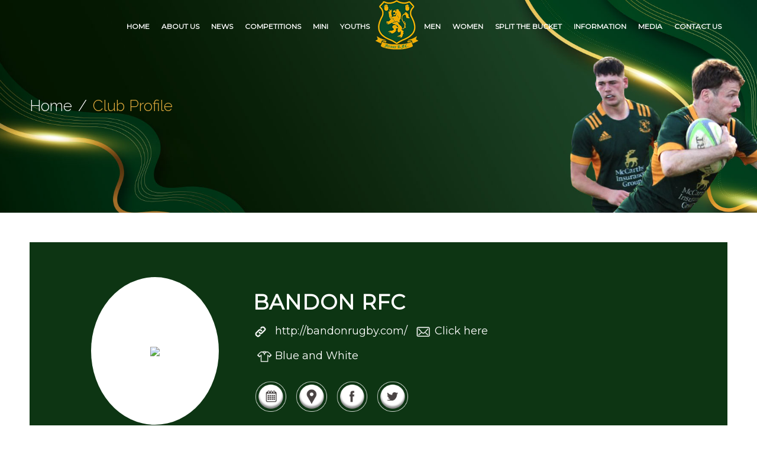

--- FILE ---
content_type: text/html; charset=UTF-8
request_url: https://fermoyrfc.ie/clubprofile/8490/?competition_id=188168&team_id=344306
body_size: 14314
content:
<!DOCTYPE html>
<html lang="en-GB" class="html_stretched responsive av-preloader-disabled  html_header_top html_logo_left html_main_nav_header html_menu_right html_slim html_header_sticky html_header_shrinking html_mobile_menu_tablet html_header_searchicon_disabled html_content_align_center html_header_unstick_top_disabled html_header_stretch_disabled html_minimal_header html_av-submenu-hidden html_av-submenu-display-hover html_av-overlay-side html_av-overlay-side-minimal html_av-submenu-noclone html_entry_id_142 av-cookies-no-cookie-consent av-no-preview av-default-lightbox html_text_menu_active av-mobile-menu-switch-default">
<head>
<meta charset="UTF-8" />
<link rel="preconnect" href="https://fonts.googleapis.com">
	<link rel="preconnect" href="https://fonts.gstatic.com" crossorigin>
	<link href="https://fonts.googleapis.com/css2?family=Raleway:ital,wght@0,100;0,300;0,700;0,800;0,900;1,200;1,400;1,500;1,900&display=swap" rel="stylesheet">
	<link rel="stylesheet" href="https://pro.fontawesome.com/releases/v5.10.0/css/all.css" integrity="sha384-AYmEC3Yw5cVb3ZcuHtOA93w35dYTsvhLPVnYs9eStHfGJvOvKxVfELGroGkvsg+p" crossorigin="anonymous"/>

	<meta name="google-site-verification" content="bCCm0q6y1oza2yZEF72z4g9E855WSuzixNQsjePphWE" />
<meta name="robots" content="index, follow" />


<!-- mobile setting -->
<meta name="viewport" content="width=device-width, initial-scale=1">

<!-- Scripts/CSS and wp_head hook -->
<script>!function(e,c){e[c]=e[c]+(e[c]&&" ")+"quform-js"}(document.documentElement,"className");</script><title>Club Profile &#8211; Fermoy RFC</title>
<meta name='robots' content='max-image-preview:large' />
	<style>img:is([sizes="auto" i], [sizes^="auto," i]) { contain-intrinsic-size: 3000px 1500px }</style>
	<link rel="alternate" type="application/rss+xml" title="Fermoy RFC &raquo; Feed" href="https://fermoyrfc.ie/feed/" />

<!-- google webfont font replacement -->

			<script type='text/javascript'>

				(function() {

					/*	check if webfonts are disabled by user setting via cookie - or user must opt in.	*/
					var html = document.getElementsByTagName('html')[0];
					var cookie_check = html.className.indexOf('av-cookies-needs-opt-in') >= 0 || html.className.indexOf('av-cookies-can-opt-out') >= 0;
					var allow_continue = true;
					var silent_accept_cookie = html.className.indexOf('av-cookies-user-silent-accept') >= 0;

					if( cookie_check && ! silent_accept_cookie )
					{
						if( ! document.cookie.match(/aviaCookieConsent/) || html.className.indexOf('av-cookies-session-refused') >= 0 )
						{
							allow_continue = false;
						}
						else
						{
							if( ! document.cookie.match(/aviaPrivacyRefuseCookiesHideBar/) )
							{
								allow_continue = false;
							}
							else if( ! document.cookie.match(/aviaPrivacyEssentialCookiesEnabled/) )
							{
								allow_continue = false;
							}
							else if( document.cookie.match(/aviaPrivacyGoogleWebfontsDisabled/) )
							{
								allow_continue = false;
							}
						}
					}

					if( allow_continue )
					{
						var f = document.createElement('link');

						f.type 	= 'text/css';
						f.rel 	= 'stylesheet';
						f.href 	= 'https://fonts.googleapis.com/css?family=Montserrat&display=auto';
						f.id 	= 'avia-google-webfont';

						document.getElementsByTagName('head')[0].appendChild(f);
					}
				})();

			</script>
			<script type="text/javascript">
/* <![CDATA[ */
window._wpemojiSettings = {"baseUrl":"https:\/\/s.w.org\/images\/core\/emoji\/16.0.1\/72x72\/","ext":".png","svgUrl":"https:\/\/s.w.org\/images\/core\/emoji\/16.0.1\/svg\/","svgExt":".svg","source":{"concatemoji":"https:\/\/fermoyrfc.ie\/wp-includes\/js\/wp-emoji-release.min.js?ver=6.8.3"}};
/*! This file is auto-generated */
!function(s,n){var o,i,e;function c(e){try{var t={supportTests:e,timestamp:(new Date).valueOf()};sessionStorage.setItem(o,JSON.stringify(t))}catch(e){}}function p(e,t,n){e.clearRect(0,0,e.canvas.width,e.canvas.height),e.fillText(t,0,0);var t=new Uint32Array(e.getImageData(0,0,e.canvas.width,e.canvas.height).data),a=(e.clearRect(0,0,e.canvas.width,e.canvas.height),e.fillText(n,0,0),new Uint32Array(e.getImageData(0,0,e.canvas.width,e.canvas.height).data));return t.every(function(e,t){return e===a[t]})}function u(e,t){e.clearRect(0,0,e.canvas.width,e.canvas.height),e.fillText(t,0,0);for(var n=e.getImageData(16,16,1,1),a=0;a<n.data.length;a++)if(0!==n.data[a])return!1;return!0}function f(e,t,n,a){switch(t){case"flag":return n(e,"\ud83c\udff3\ufe0f\u200d\u26a7\ufe0f","\ud83c\udff3\ufe0f\u200b\u26a7\ufe0f")?!1:!n(e,"\ud83c\udde8\ud83c\uddf6","\ud83c\udde8\u200b\ud83c\uddf6")&&!n(e,"\ud83c\udff4\udb40\udc67\udb40\udc62\udb40\udc65\udb40\udc6e\udb40\udc67\udb40\udc7f","\ud83c\udff4\u200b\udb40\udc67\u200b\udb40\udc62\u200b\udb40\udc65\u200b\udb40\udc6e\u200b\udb40\udc67\u200b\udb40\udc7f");case"emoji":return!a(e,"\ud83e\udedf")}return!1}function g(e,t,n,a){var r="undefined"!=typeof WorkerGlobalScope&&self instanceof WorkerGlobalScope?new OffscreenCanvas(300,150):s.createElement("canvas"),o=r.getContext("2d",{willReadFrequently:!0}),i=(o.textBaseline="top",o.font="600 32px Arial",{});return e.forEach(function(e){i[e]=t(o,e,n,a)}),i}function t(e){var t=s.createElement("script");t.src=e,t.defer=!0,s.head.appendChild(t)}"undefined"!=typeof Promise&&(o="wpEmojiSettingsSupports",i=["flag","emoji"],n.supports={everything:!0,everythingExceptFlag:!0},e=new Promise(function(e){s.addEventListener("DOMContentLoaded",e,{once:!0})}),new Promise(function(t){var n=function(){try{var e=JSON.parse(sessionStorage.getItem(o));if("object"==typeof e&&"number"==typeof e.timestamp&&(new Date).valueOf()<e.timestamp+604800&&"object"==typeof e.supportTests)return e.supportTests}catch(e){}return null}();if(!n){if("undefined"!=typeof Worker&&"undefined"!=typeof OffscreenCanvas&&"undefined"!=typeof URL&&URL.createObjectURL&&"undefined"!=typeof Blob)try{var e="postMessage("+g.toString()+"("+[JSON.stringify(i),f.toString(),p.toString(),u.toString()].join(",")+"));",a=new Blob([e],{type:"text/javascript"}),r=new Worker(URL.createObjectURL(a),{name:"wpTestEmojiSupports"});return void(r.onmessage=function(e){c(n=e.data),r.terminate(),t(n)})}catch(e){}c(n=g(i,f,p,u))}t(n)}).then(function(e){for(var t in e)n.supports[t]=e[t],n.supports.everything=n.supports.everything&&n.supports[t],"flag"!==t&&(n.supports.everythingExceptFlag=n.supports.everythingExceptFlag&&n.supports[t]);n.supports.everythingExceptFlag=n.supports.everythingExceptFlag&&!n.supports.flag,n.DOMReady=!1,n.readyCallback=function(){n.DOMReady=!0}}).then(function(){return e}).then(function(){var e;n.supports.everything||(n.readyCallback(),(e=n.source||{}).concatemoji?t(e.concatemoji):e.wpemoji&&e.twemoji&&(t(e.twemoji),t(e.wpemoji)))}))}((window,document),window._wpemojiSettings);
/* ]]> */
</script>
<style id='wp-emoji-styles-inline-css' type='text/css'>

	img.wp-smiley, img.emoji {
		display: inline !important;
		border: none !important;
		box-shadow: none !important;
		height: 1em !important;
		width: 1em !important;
		margin: 0 0.07em !important;
		vertical-align: -0.1em !important;
		background: none !important;
		padding: 0 !important;
	}
</style>
<link rel='stylesheet' id='wp-block-library-css' href='https://fermoyrfc.ie/wp-includes/css/dist/block-library/style.min.css?ver=6.8.3' type='text/css' media='all' />
<style id='global-styles-inline-css' type='text/css'>
:root{--wp--preset--aspect-ratio--square: 1;--wp--preset--aspect-ratio--4-3: 4/3;--wp--preset--aspect-ratio--3-4: 3/4;--wp--preset--aspect-ratio--3-2: 3/2;--wp--preset--aspect-ratio--2-3: 2/3;--wp--preset--aspect-ratio--16-9: 16/9;--wp--preset--aspect-ratio--9-16: 9/16;--wp--preset--color--black: #000000;--wp--preset--color--cyan-bluish-gray: #abb8c3;--wp--preset--color--white: #ffffff;--wp--preset--color--pale-pink: #f78da7;--wp--preset--color--vivid-red: #cf2e2e;--wp--preset--color--luminous-vivid-orange: #ff6900;--wp--preset--color--luminous-vivid-amber: #fcb900;--wp--preset--color--light-green-cyan: #7bdcb5;--wp--preset--color--vivid-green-cyan: #00d084;--wp--preset--color--pale-cyan-blue: #8ed1fc;--wp--preset--color--vivid-cyan-blue: #0693e3;--wp--preset--color--vivid-purple: #9b51e0;--wp--preset--color--metallic-red: #b02b2c;--wp--preset--color--maximum-yellow-red: #edae44;--wp--preset--color--yellow-sun: #eeee22;--wp--preset--color--palm-leaf: #83a846;--wp--preset--color--aero: #7bb0e7;--wp--preset--color--old-lavender: #745f7e;--wp--preset--color--steel-teal: #5f8789;--wp--preset--color--raspberry-pink: #d65799;--wp--preset--color--medium-turquoise: #4ecac2;--wp--preset--gradient--vivid-cyan-blue-to-vivid-purple: linear-gradient(135deg,rgba(6,147,227,1) 0%,rgb(155,81,224) 100%);--wp--preset--gradient--light-green-cyan-to-vivid-green-cyan: linear-gradient(135deg,rgb(122,220,180) 0%,rgb(0,208,130) 100%);--wp--preset--gradient--luminous-vivid-amber-to-luminous-vivid-orange: linear-gradient(135deg,rgba(252,185,0,1) 0%,rgba(255,105,0,1) 100%);--wp--preset--gradient--luminous-vivid-orange-to-vivid-red: linear-gradient(135deg,rgba(255,105,0,1) 0%,rgb(207,46,46) 100%);--wp--preset--gradient--very-light-gray-to-cyan-bluish-gray: linear-gradient(135deg,rgb(238,238,238) 0%,rgb(169,184,195) 100%);--wp--preset--gradient--cool-to-warm-spectrum: linear-gradient(135deg,rgb(74,234,220) 0%,rgb(151,120,209) 20%,rgb(207,42,186) 40%,rgb(238,44,130) 60%,rgb(251,105,98) 80%,rgb(254,248,76) 100%);--wp--preset--gradient--blush-light-purple: linear-gradient(135deg,rgb(255,206,236) 0%,rgb(152,150,240) 100%);--wp--preset--gradient--blush-bordeaux: linear-gradient(135deg,rgb(254,205,165) 0%,rgb(254,45,45) 50%,rgb(107,0,62) 100%);--wp--preset--gradient--luminous-dusk: linear-gradient(135deg,rgb(255,203,112) 0%,rgb(199,81,192) 50%,rgb(65,88,208) 100%);--wp--preset--gradient--pale-ocean: linear-gradient(135deg,rgb(255,245,203) 0%,rgb(182,227,212) 50%,rgb(51,167,181) 100%);--wp--preset--gradient--electric-grass: linear-gradient(135deg,rgb(202,248,128) 0%,rgb(113,206,126) 100%);--wp--preset--gradient--midnight: linear-gradient(135deg,rgb(2,3,129) 0%,rgb(40,116,252) 100%);--wp--preset--font-size--small: 1rem;--wp--preset--font-size--medium: 1.125rem;--wp--preset--font-size--large: 1.75rem;--wp--preset--font-size--x-large: clamp(1.75rem, 3vw, 2.25rem);--wp--preset--spacing--20: 0.44rem;--wp--preset--spacing--30: 0.67rem;--wp--preset--spacing--40: 1rem;--wp--preset--spacing--50: 1.5rem;--wp--preset--spacing--60: 2.25rem;--wp--preset--spacing--70: 3.38rem;--wp--preset--spacing--80: 5.06rem;--wp--preset--shadow--natural: 6px 6px 9px rgba(0, 0, 0, 0.2);--wp--preset--shadow--deep: 12px 12px 50px rgba(0, 0, 0, 0.4);--wp--preset--shadow--sharp: 6px 6px 0px rgba(0, 0, 0, 0.2);--wp--preset--shadow--outlined: 6px 6px 0px -3px rgba(255, 255, 255, 1), 6px 6px rgba(0, 0, 0, 1);--wp--preset--shadow--crisp: 6px 6px 0px rgba(0, 0, 0, 1);}:root { --wp--style--global--content-size: 800px;--wp--style--global--wide-size: 1130px; }:where(body) { margin: 0; }.wp-site-blocks > .alignleft { float: left; margin-right: 2em; }.wp-site-blocks > .alignright { float: right; margin-left: 2em; }.wp-site-blocks > .aligncenter { justify-content: center; margin-left: auto; margin-right: auto; }:where(.is-layout-flex){gap: 0.5em;}:where(.is-layout-grid){gap: 0.5em;}.is-layout-flow > .alignleft{float: left;margin-inline-start: 0;margin-inline-end: 2em;}.is-layout-flow > .alignright{float: right;margin-inline-start: 2em;margin-inline-end: 0;}.is-layout-flow > .aligncenter{margin-left: auto !important;margin-right: auto !important;}.is-layout-constrained > .alignleft{float: left;margin-inline-start: 0;margin-inline-end: 2em;}.is-layout-constrained > .alignright{float: right;margin-inline-start: 2em;margin-inline-end: 0;}.is-layout-constrained > .aligncenter{margin-left: auto !important;margin-right: auto !important;}.is-layout-constrained > :where(:not(.alignleft):not(.alignright):not(.alignfull)){max-width: var(--wp--style--global--content-size);margin-left: auto !important;margin-right: auto !important;}.is-layout-constrained > .alignwide{max-width: var(--wp--style--global--wide-size);}body .is-layout-flex{display: flex;}.is-layout-flex{flex-wrap: wrap;align-items: center;}.is-layout-flex > :is(*, div){margin: 0;}body .is-layout-grid{display: grid;}.is-layout-grid > :is(*, div){margin: 0;}body{padding-top: 0px;padding-right: 0px;padding-bottom: 0px;padding-left: 0px;}a:where(:not(.wp-element-button)){text-decoration: underline;}:root :where(.wp-element-button, .wp-block-button__link){background-color: #32373c;border-width: 0;color: #fff;font-family: inherit;font-size: inherit;line-height: inherit;padding: calc(0.667em + 2px) calc(1.333em + 2px);text-decoration: none;}.has-black-color{color: var(--wp--preset--color--black) !important;}.has-cyan-bluish-gray-color{color: var(--wp--preset--color--cyan-bluish-gray) !important;}.has-white-color{color: var(--wp--preset--color--white) !important;}.has-pale-pink-color{color: var(--wp--preset--color--pale-pink) !important;}.has-vivid-red-color{color: var(--wp--preset--color--vivid-red) !important;}.has-luminous-vivid-orange-color{color: var(--wp--preset--color--luminous-vivid-orange) !important;}.has-luminous-vivid-amber-color{color: var(--wp--preset--color--luminous-vivid-amber) !important;}.has-light-green-cyan-color{color: var(--wp--preset--color--light-green-cyan) !important;}.has-vivid-green-cyan-color{color: var(--wp--preset--color--vivid-green-cyan) !important;}.has-pale-cyan-blue-color{color: var(--wp--preset--color--pale-cyan-blue) !important;}.has-vivid-cyan-blue-color{color: var(--wp--preset--color--vivid-cyan-blue) !important;}.has-vivid-purple-color{color: var(--wp--preset--color--vivid-purple) !important;}.has-metallic-red-color{color: var(--wp--preset--color--metallic-red) !important;}.has-maximum-yellow-red-color{color: var(--wp--preset--color--maximum-yellow-red) !important;}.has-yellow-sun-color{color: var(--wp--preset--color--yellow-sun) !important;}.has-palm-leaf-color{color: var(--wp--preset--color--palm-leaf) !important;}.has-aero-color{color: var(--wp--preset--color--aero) !important;}.has-old-lavender-color{color: var(--wp--preset--color--old-lavender) !important;}.has-steel-teal-color{color: var(--wp--preset--color--steel-teal) !important;}.has-raspberry-pink-color{color: var(--wp--preset--color--raspberry-pink) !important;}.has-medium-turquoise-color{color: var(--wp--preset--color--medium-turquoise) !important;}.has-black-background-color{background-color: var(--wp--preset--color--black) !important;}.has-cyan-bluish-gray-background-color{background-color: var(--wp--preset--color--cyan-bluish-gray) !important;}.has-white-background-color{background-color: var(--wp--preset--color--white) !important;}.has-pale-pink-background-color{background-color: var(--wp--preset--color--pale-pink) !important;}.has-vivid-red-background-color{background-color: var(--wp--preset--color--vivid-red) !important;}.has-luminous-vivid-orange-background-color{background-color: var(--wp--preset--color--luminous-vivid-orange) !important;}.has-luminous-vivid-amber-background-color{background-color: var(--wp--preset--color--luminous-vivid-amber) !important;}.has-light-green-cyan-background-color{background-color: var(--wp--preset--color--light-green-cyan) !important;}.has-vivid-green-cyan-background-color{background-color: var(--wp--preset--color--vivid-green-cyan) !important;}.has-pale-cyan-blue-background-color{background-color: var(--wp--preset--color--pale-cyan-blue) !important;}.has-vivid-cyan-blue-background-color{background-color: var(--wp--preset--color--vivid-cyan-blue) !important;}.has-vivid-purple-background-color{background-color: var(--wp--preset--color--vivid-purple) !important;}.has-metallic-red-background-color{background-color: var(--wp--preset--color--metallic-red) !important;}.has-maximum-yellow-red-background-color{background-color: var(--wp--preset--color--maximum-yellow-red) !important;}.has-yellow-sun-background-color{background-color: var(--wp--preset--color--yellow-sun) !important;}.has-palm-leaf-background-color{background-color: var(--wp--preset--color--palm-leaf) !important;}.has-aero-background-color{background-color: var(--wp--preset--color--aero) !important;}.has-old-lavender-background-color{background-color: var(--wp--preset--color--old-lavender) !important;}.has-steel-teal-background-color{background-color: var(--wp--preset--color--steel-teal) !important;}.has-raspberry-pink-background-color{background-color: var(--wp--preset--color--raspberry-pink) !important;}.has-medium-turquoise-background-color{background-color: var(--wp--preset--color--medium-turquoise) !important;}.has-black-border-color{border-color: var(--wp--preset--color--black) !important;}.has-cyan-bluish-gray-border-color{border-color: var(--wp--preset--color--cyan-bluish-gray) !important;}.has-white-border-color{border-color: var(--wp--preset--color--white) !important;}.has-pale-pink-border-color{border-color: var(--wp--preset--color--pale-pink) !important;}.has-vivid-red-border-color{border-color: var(--wp--preset--color--vivid-red) !important;}.has-luminous-vivid-orange-border-color{border-color: var(--wp--preset--color--luminous-vivid-orange) !important;}.has-luminous-vivid-amber-border-color{border-color: var(--wp--preset--color--luminous-vivid-amber) !important;}.has-light-green-cyan-border-color{border-color: var(--wp--preset--color--light-green-cyan) !important;}.has-vivid-green-cyan-border-color{border-color: var(--wp--preset--color--vivid-green-cyan) !important;}.has-pale-cyan-blue-border-color{border-color: var(--wp--preset--color--pale-cyan-blue) !important;}.has-vivid-cyan-blue-border-color{border-color: var(--wp--preset--color--vivid-cyan-blue) !important;}.has-vivid-purple-border-color{border-color: var(--wp--preset--color--vivid-purple) !important;}.has-metallic-red-border-color{border-color: var(--wp--preset--color--metallic-red) !important;}.has-maximum-yellow-red-border-color{border-color: var(--wp--preset--color--maximum-yellow-red) !important;}.has-yellow-sun-border-color{border-color: var(--wp--preset--color--yellow-sun) !important;}.has-palm-leaf-border-color{border-color: var(--wp--preset--color--palm-leaf) !important;}.has-aero-border-color{border-color: var(--wp--preset--color--aero) !important;}.has-old-lavender-border-color{border-color: var(--wp--preset--color--old-lavender) !important;}.has-steel-teal-border-color{border-color: var(--wp--preset--color--steel-teal) !important;}.has-raspberry-pink-border-color{border-color: var(--wp--preset--color--raspberry-pink) !important;}.has-medium-turquoise-border-color{border-color: var(--wp--preset--color--medium-turquoise) !important;}.has-vivid-cyan-blue-to-vivid-purple-gradient-background{background: var(--wp--preset--gradient--vivid-cyan-blue-to-vivid-purple) !important;}.has-light-green-cyan-to-vivid-green-cyan-gradient-background{background: var(--wp--preset--gradient--light-green-cyan-to-vivid-green-cyan) !important;}.has-luminous-vivid-amber-to-luminous-vivid-orange-gradient-background{background: var(--wp--preset--gradient--luminous-vivid-amber-to-luminous-vivid-orange) !important;}.has-luminous-vivid-orange-to-vivid-red-gradient-background{background: var(--wp--preset--gradient--luminous-vivid-orange-to-vivid-red) !important;}.has-very-light-gray-to-cyan-bluish-gray-gradient-background{background: var(--wp--preset--gradient--very-light-gray-to-cyan-bluish-gray) !important;}.has-cool-to-warm-spectrum-gradient-background{background: var(--wp--preset--gradient--cool-to-warm-spectrum) !important;}.has-blush-light-purple-gradient-background{background: var(--wp--preset--gradient--blush-light-purple) !important;}.has-blush-bordeaux-gradient-background{background: var(--wp--preset--gradient--blush-bordeaux) !important;}.has-luminous-dusk-gradient-background{background: var(--wp--preset--gradient--luminous-dusk) !important;}.has-pale-ocean-gradient-background{background: var(--wp--preset--gradient--pale-ocean) !important;}.has-electric-grass-gradient-background{background: var(--wp--preset--gradient--electric-grass) !important;}.has-midnight-gradient-background{background: var(--wp--preset--gradient--midnight) !important;}.has-small-font-size{font-size: var(--wp--preset--font-size--small) !important;}.has-medium-font-size{font-size: var(--wp--preset--font-size--medium) !important;}.has-large-font-size{font-size: var(--wp--preset--font-size--large) !important;}.has-x-large-font-size{font-size: var(--wp--preset--font-size--x-large) !important;}
:where(.wp-block-post-template.is-layout-flex){gap: 1.25em;}:where(.wp-block-post-template.is-layout-grid){gap: 1.25em;}
:where(.wp-block-columns.is-layout-flex){gap: 2em;}:where(.wp-block-columns.is-layout-grid){gap: 2em;}
:root :where(.wp-block-pullquote){font-size: 1.5em;line-height: 1.6;}
</style>
<link rel='stylesheet' id='quform-css' href='https://fermoyrfc.ie/wp-content/plugins/quform/cache/quform.css?ver=1643037668' type='text/css' media='all' />
<link rel='stylesheet' id='mediaelement-css' href='https://fermoyrfc.ie/wp-includes/js/mediaelement/mediaelementplayer-legacy.min.css?ver=4.2.17' type='text/css' media='all' />
<link rel='stylesheet' id='wp-mediaelement-css' href='https://fermoyrfc.ie/wp-includes/js/mediaelement/wp-mediaelement.min.css?ver=6.8.3' type='text/css' media='all' />
<link rel='stylesheet' id='avia-merged-styles-css' href='https://fermoyrfc.ie/wp-content/uploads/dynamic_avia/avia-merged-styles-024e26ace042a34abcc4a29ab694372b---65980073158b2.css' type='text/css' media='all' />
<script type="text/javascript" src="https://fermoyrfc.ie/wp-includes/js/jquery/jquery.min.js?ver=3.7.1" id="jquery-core-js"></script>
<script type="text/javascript" src="https://fermoyrfc.ie/wp-includes/js/jquery/jquery-migrate.min.js?ver=3.4.1" id="jquery-migrate-js"></script>
<script type="text/javascript" src="https://fermoyrfc.ie/wp-content/uploads/dynamic_avia/avia-head-scripts-691ed3b86f1f8ebcd2569d6434fa3014---65980073372e2.js" id="avia-head-scripts-js"></script>
<link rel="https://api.w.org/" href="https://fermoyrfc.ie/wp-json/" /><link rel="alternate" title="JSON" type="application/json" href="https://fermoyrfc.ie/wp-json/wp/v2/pages/142" /><link rel="EditURI" type="application/rsd+xml" title="RSD" href="https://fermoyrfc.ie/xmlrpc.php?rsd" />
<meta name="generator" content="WordPress 6.8.3" />
<link rel="canonical" href="https://fermoyrfc.ie/clubprofile/" />
<link rel='shortlink' href='https://fermoyrfc.ie/?p=142' />
<link rel="alternate" title="oEmbed (JSON)" type="application/json+oembed" href="https://fermoyrfc.ie/wp-json/oembed/1.0/embed?url=https%3A%2F%2Ffermoyrfc.ie%2Fclubprofile%2F" />
<link rel="alternate" title="oEmbed (XML)" type="text/xml+oembed" href="https://fermoyrfc.ie/wp-json/oembed/1.0/embed?url=https%3A%2F%2Ffermoyrfc.ie%2Fclubprofile%2F&#038;format=xml" />
<link rel="profile" href="http://gmpg.org/xfn/11" />
<link rel="alternate" type="application/rss+xml" title="Fermoy RFC RSS2 Feed" href="https://fermoyrfc.ie/feed/" />
<link rel="pingback" href="https://fermoyrfc.ie/xmlrpc.php" />
<!--[if lt IE 9]><script src="https://fermoyrfc.ie/wp-content/themes/enfold/js/html5shiv.js"></script><![endif]-->
<link rel="icon" href="https://fermoyrfc.ie/wp-content/uploads/2021/11/logo.png" type="image/png">

<!-- To speed up the rendering and to display the site as fast as possible to the user we include some styles and scripts for above the fold content inline -->
<script type="text/javascript">'use strict';var avia_is_mobile=!1;if(/Android|webOS|iPhone|iPad|iPod|BlackBerry|IEMobile|Opera Mini/i.test(navigator.userAgent)&&'ontouchstart' in document.documentElement){avia_is_mobile=!0;document.documentElement.className+=' avia_mobile '}
else{document.documentElement.className+=' avia_desktop '};document.documentElement.className+=' js_active ';(function(){var e=['-webkit-','-moz-','-ms-',''],n='',o=!1,a=!1;for(var t in e){if(e[t]+'transform' in document.documentElement.style){o=!0;n=e[t]+'transform'};if(e[t]+'perspective' in document.documentElement.style){a=!0}};if(o){document.documentElement.className+=' avia_transform '};if(a){document.documentElement.className+=' avia_transform3d '};if(typeof document.getElementsByClassName=='function'&&typeof document.documentElement.getBoundingClientRect=='function'&&avia_is_mobile==!1){if(n&&window.innerHeight>0){setTimeout(function(){var e=0,o={},a=0,t=document.getElementsByClassName('av-parallax'),i=window.pageYOffset||document.documentElement.scrollTop;for(e=0;e<t.length;e++){t[e].style.top='0px';o=t[e].getBoundingClientRect();a=Math.ceil((window.innerHeight+i-o.top)*0.3);t[e].style[n]='translate(0px, '+a+'px)';t[e].style.top='auto';t[e].className+=' enabled-parallax '}},50)}}})();</script><style type="text/css">
		@font-face {font-family: 'entypo-fontello'; font-weight: normal; font-style: normal; font-display: auto;
		src: url('https://fermoyrfc.ie/wp-content/themes/enfold/config-templatebuilder/avia-template-builder/assets/fonts/entypo-fontello.woff2') format('woff2'),
		url('https://fermoyrfc.ie/wp-content/themes/enfold/config-templatebuilder/avia-template-builder/assets/fonts/entypo-fontello.woff') format('woff'),
		url('https://fermoyrfc.ie/wp-content/themes/enfold/config-templatebuilder/avia-template-builder/assets/fonts/entypo-fontello.ttf') format('truetype'),
		url('https://fermoyrfc.ie/wp-content/themes/enfold/config-templatebuilder/avia-template-builder/assets/fonts/entypo-fontello.svg#entypo-fontello') format('svg'),
		url('https://fermoyrfc.ie/wp-content/themes/enfold/config-templatebuilder/avia-template-builder/assets/fonts/entypo-fontello.eot'),
		url('https://fermoyrfc.ie/wp-content/themes/enfold/config-templatebuilder/avia-template-builder/assets/fonts/entypo-fontello.eot?#iefix') format('embedded-opentype');
		} #top .avia-font-entypo-fontello, body .avia-font-entypo-fontello, html body [data-av_iconfont='entypo-fontello']:before{ font-family: 'entypo-fontello'; }
		</style>

<!--
Debugging Info for Theme support: 

Theme: Enfold
Version: 5.6.9
Installed: enfold
AviaFramework Version: 5.6
AviaBuilder Version: 5.3
aviaElementManager Version: 1.0.1
- - - - - - - - - - -
ChildTheme: Enfold Child
ChildTheme Version: 1.0
ChildTheme Installed: enfold

- - - - - - - - - - -
ML:128-PU:29-PLA:6
WP:6.8.3
Compress: CSS:all theme files - JS:all theme files
Updates: disabled
PLAu:6
-->
</head>

<body id="top" class="wp-singular page-template-default page page-id-142 wp-theme-enfold wp-child-theme-enfold-child stretched no_sidebar_border rtl_columns av-curtain-numeric montserrat  avia-responsive-images-support" itemscope="itemscope" itemtype="https://schema.org/WebPage" >

	
	<div id='wrap_all'>

	
<header id='header' class='all_colors header_color light_bg_color  av_header_top av_logo_left av_main_nav_header av_menu_right av_slim av_header_sticky av_header_shrinking av_header_stretch_disabled av_mobile_menu_tablet av_header_searchicon_disabled av_header_unstick_top_disabled av_minimal_header av_bottom_nav_disabled  av_header_border_disabled' data-av_shrink_factor='50' role="banner" itemscope="itemscope" itemtype="https://schema.org/WPHeader" >

		<div  id='header_main' class='container_wrap container_wrap_logo'>

        <div class='container av-logo-container'><div class='inner-container'><span class='logo avia-standard-logo'><a href='https://fermoyrfc.ie/' class='' aria-label='logo' title='logo'><img src="https://fermoyrfc.ie/wp-content/uploads/2021/11/logo.png" height="100" width="300" alt='Fermoy RFC' title='logo' /></a></span><nav class='main_menu' data-selectname='Select a page'  role="navigation" itemscope="itemscope" itemtype="https://schema.org/SiteNavigationElement" >									<div class="avia-menu av-main-nav-wrap">
									 <ul class="menu av-main-nav" id="avia-menu">
								<li class="menu-item menu-item-type-post_type menu-item-object-page"><a class="dropdown-toggle" href="https://fermoyrfc.ie/">HOME</a></li>
									<li class="menu-item menu-item-type-post_type menu-item-object-page"><a class="dropdown-toggle" href="https://fermoyrfc.ie/content_page/10075664">ABOUT US</a></li>
									<li class="menu-item menu-item-type-post_type menu-item-object-page"><a class="dropdown-toggle" href="https://fermoyrfc.ie/news">NEWS</a></li>
									<li class="menu-item menu-item-type-post_type menu-item-object-page dropdown"><a data-toggle="dropdown" class="dropdown-toggle" href="#">COMPETITIONS <b class="caret"></b></a>
                    	                        <ul class="dropdown-menu sub-menu"><li class="menu-item menu-item-type-post_type menu-item-object-page dropdown "><a class="dropdown-toggle" href="https://fermoyrfc.ie/fixtures">FIXTURES </a></li><li class="menu-item menu-item-type-post_type menu-item-object-page dropdown "><a class="dropdown-toggle" href="https://fermoyrfc.ie/results">RESULTS </a></li><li class="menu-item menu-item-type-post_type menu-item-object-page dropdown"><a data-toggle="dropdown" class="dropdown-toggle" href="#">LEAGUE TABLES <b class="caret"></b></a>        	<ul class="dropdown-menu sub-menu">
            	                    	<li class="menu-item menu-item-type-post_type menu-item-object-page"><a  class="dropdown-toggle" href="https://fermoyrfc.ie/league/184315">Junior League Division 1 </a></li>
                                        	<li class="menu-item menu-item-type-post_type menu-item-object-page"><a  class="dropdown-toggle" href="https://fermoyrfc.ie/league/161362">WATERFORD - BALLYRANDLE CUP </a></li>
                                        	<li class="menu-item menu-item-type-post_type menu-item-object-page"><a  class="dropdown-toggle" href="https://fermoyrfc.ie/league/188373">SOUTH - JUNIOR 3 LEAGUE </a></li>
                                        	<li class="menu-item menu-item-type-post_type menu-item-object-page"><a  class="dropdown-toggle" href="https://fermoyrfc.ie/league/189990">BoI MUNSTER JUNR CUP </a></li>
                                        	<li class="menu-item menu-item-type-post_type menu-item-object-page"><a  class="dropdown-toggle" href="https://fermoyrfc.ie/league/187735">U18.5 STH GRP 2 </a></li>
                                        	<li class="menu-item menu-item-type-post_type menu-item-object-page"><a  class="dropdown-toggle" href="https://fermoyrfc.ie/league/188126">U18.5 CONF 7 </a></li>
                                        	<li class="menu-item menu-item-type-post_type menu-item-object-page"><a  class="dropdown-toggle" href="https://fermoyrfc.ie/league/184033">U18.5 FRIENDLY </a></li>
                                        	<li class="menu-item menu-item-type-post_type menu-item-object-page"><a  class="dropdown-toggle" href="https://fermoyrfc.ie/league/188123">U16 CONF 5 </a></li>
                                        	<li class="menu-item menu-item-type-post_type menu-item-object-page"><a  class="dropdown-toggle" href="https://fermoyrfc.ie/league/173440">U16 FRIENDLY </a></li>
                                        	<li class="menu-item menu-item-type-post_type menu-item-object-page"><a  class="dropdown-toggle" href="https://fermoyrfc.ie/league/189991">U14 STH GRP A PH 2 </a></li>
                                        	<li class="menu-item menu-item-type-post_type menu-item-object-page"><a  class="dropdown-toggle" href="https://fermoyrfc.ie/league/175451">U16 STH GRP D </a></li>
                                        	<li class="menu-item menu-item-type-post_type menu-item-object-page"><a  class="dropdown-toggle" href="https://fermoyrfc.ie/league/173438">U14 FRIENDLY </a></li>
                                        	<li class="menu-item menu-item-type-post_type menu-item-object-page"><a  class="dropdown-toggle" href="https://fermoyrfc.ie/league/190391">U13 STH GRP B PH 2 </a></li>
                                        	<li class="menu-item menu-item-type-post_type menu-item-object-page"><a  class="dropdown-toggle" href="https://fermoyrfc.ie/league/176293">GIRLS U16 DEV LGE </a></li>
                                        	<li class="menu-item menu-item-type-post_type menu-item-object-page"><a  class="dropdown-toggle" href="https://fermoyrfc.ie/league/173087">JUNIOR CLUBS CHALLENGE SHIELD </a></li>
                                        	<li class="menu-item menu-item-type-post_type menu-item-object-page"><a  class="dropdown-toggle" href="https://fermoyrfc.ie/league/184364">GIRLS U18.5 FRIENDLY </a></li>
                                </ul>
        </li><li class="menu-item menu-item-type-post_type menu-item-object-page dropdown "><a class="dropdown-toggle" href="https://fermoyrfc.ie/content_page/10092644">PITCH BOOKING CALENDAR </a></li>                        </ul>
                    </li>
									<li class="menu-item menu-item-type-post_type menu-item-object-page"><a class="dropdown-toggle" href="https://fermoyrfc.ie/content_page/10076397">MINI</a></li>
									<li class="menu-item menu-item-type-post_type menu-item-object-page"><a class="dropdown-toggle" href="https://fermoyrfc.ie/content_page/10076381">YOUTHS</a></li>
									<li class="menu-item menu-item-type-post_type menu-item-object-page"><a class="dropdown-toggle" href="https://fermoyrfc.ie/content_page/10076380">MEN</a></li>
									<li class="menu-item menu-item-type-post_type menu-item-object-page"><a class="dropdown-toggle" href="https://fermoyrfc.ie/content_page/10076398">WOMEN</a></li>
									<li class="menu-item menu-item-type-post_type menu-item-object-page"><a class="dropdown-toggle" href="https://fermoyrfc.ie/content_page/10075666">SPLIT THE BUCKET</a></li>
									<li class="menu-item menu-item-type-post_type menu-item-object-page dropdown"><a data-toggle="dropdown" class="dropdown-toggle" href="#">INFORMATION <b class="caret"></b></a>
                    	                        <ul class="dropdown-menu sub-menu"><li class="menu-item menu-item-type-post_type menu-item-object-page dropdown "><a class="dropdown-toggle" href="https://fermoyrfc.ie/content_page/10075665">CLUB OFFICERS </a></li><li class="menu-item menu-item-type-post_type menu-item-object-page dropdown "><a class="dropdown-toggle" href="https://fermoyrfc.ie/content_page/10076564">MEMBERSHIP </a></li><li class="menu-item menu-item-type-post_type menu-item-object-page dropdown "><a class="dropdown-toggle" href="https://fermoyrfc.ie/content_page/10075667">SPIRIT OF RUGBY  </a></li>                        </ul>
                    </li>
									<li class="menu-item menu-item-type-post_type menu-item-object-page"><a class="dropdown-toggle" href="https://fermoyrfc.ie/media">MEDIA </a></li>
									<li class="menu-item menu-item-type-post_type menu-item-object-page"><a class="dropdown-toggle" href="https://fermoyrfc.ie/contactus">CONTACT US </a></li>
							<li class="av-burger-menu-main menu-item-avia-special ">
									<a href="#" aria-label="Menu" aria-hidden="false" style="">
										<span class="av-hamburger av-hamburger--spin av-js-hamburger">
											<span class="av-hamburger-box">
											  <span class="av-hamburger-inner"></span>
											  <strong>Menu</strong>
											</span>
										</span>
										<span class="avia_hidden_link_text">Menu</span>
									</a>
								   </li>
											</ul>
											</div>
											</nav></div> </div> 
		<!-- end container_wrap-->
		</div>
<div class="header_bg"></div>
<!-- end header -->
</header>

	<div id='main' class='all_colors' data-scroll-offset='88'>

			<div id="sub-content-header" class="avia-section main_color avia-section-default avia-no-border-styling  avia-bg-style-scroll  avia-builder-el-0  el_before_av_section  avia-builder-el-first av-minimum-height  container_wrap fullsize" style="background-repeat: no-repeat; background-image: url(https://fermoyrfc.ie/wp-content/uploads/2022/01/content-bg-img.jpg);background-attachment: scroll; background-position: top center; background-size: cover;" data-section-bg-repeat="no-repeat" data-av_minimum_height_pc="100">
			<div class="container">
				<main role="main" itemprop="mainContentOfPage" class="template-page  content av-content-full alpha units">
					<div class="post-entry post-entry-type-page post-entry-15">
						<div class="entry-content-wrapper clearfix">
							<div class="sub-header-content">
								  
    <div class="header_sub">
<h2>Club Profile</h2>
<p><a href="https://fermoyrfc.ie">home</a><span>/</span>Club Profile</p>
		
<p>
</p>

</div>  
         
							</div>
	
						</div>
					</div>
				</main><!-- close content main element -->
			</div>
		</div>
		<div id='av_section_1'  class='avia-section av-aleti-ad4c0982fca22ac5d0b0a4896418eee5 main_color avia-section-default avia-no-border-styling  avia-builder-el-0  avia-builder-el-no-sibling  avia-bg-style-scroll container_wrap fullsize'  ><div class='container av-section-cont-open' ><main  role="main" itemprop="mainContentOfPage"  class='template-page content  av-content-full alpha units'><div class='post-entry post-entry-type-page post-entry-142'><div class='entry-content-wrapper clearfix'>
<section class="avia_codeblock_section  avia_code_block_0"  itemscope="itemscope" itemtype="https://schema.org/CreativeWork" ><div class='avia_codeblock '  itemprop="text" >

<script type="text/javascript">
var gmarkers = [];
function initialize() {    
		var locations = [["Bandon RFC","51.74547","-8.73494","Bandon ","Ireland",null,null,null,"https:\/\/sportlomo-userupload.s3.amazonaws.com\/clubLogos\/8490\/Bandon Rugby_women.jpg"],["Bandon RFC","51.74547","-8.73494","Bandon ","Ireland",null,null,null,"https:\/\/sportlomo-userupload.s3.amazonaws.com\/clubLogos\/8490\/Bandon Rugby_women.jpg"],["Bandon RFC","51.74547","-8.73494","Bandon ","Ireland",null,null,null,"https:\/\/sportlomo-userupload.s3.amazonaws.com\/clubLogos\/8490\/Bandon Rugby_women.jpg"]];  

        var mapOptions = {
    		zoom:12,    
    		center: new google.maps.LatLng(locations[0][1], locations[0][2]),    
    		mapTypeId: google.maps.MapTypeId.ROADMAP
 		}
  		var map = new google.maps.Map(document.getElementById("googlemap"), mapOptions);

        var marker, i;
        var infowindow = new google.maps.InfoWindow();
		
        google.maps.event.addListener(map, 'click', function() {
            infowindow.close();
        });
		    for (i = 0; i < locations.length; i++) {
            marker = new google.maps.Marker({
                position: new google.maps.LatLng(locations[i][1], locations[i][2]),
                map: map,
            });
            gmarkers.push(marker);   
			
			<!-- Write your info window Code Here---->
			
			var content = "<div class='info-window'><img src='"+locations[i][8] +"'><br><strong id='title'> "+locations[i][0] +  '</strong>'+'<br>'+'<strong>Postal code: '+ '</strong>'+'<span>'+locations[i][4]+'</span><span>'+locations[i][3]+'</span></div>' 
			
            google.maps.event.addListener(marker, 'click', (function(marker, i) {
                return function() {
                    infowindow.setContent(content);
                    infowindow.open(map, marker);     
                }
            })(marker, i));    
        }
    }
    google.maps.event.addDomListener(window, 'load', initialize);

     
	</script>
<link rel="stylesheet" href="https://fermoyrfc.ie/wp-content/plugins/sportlomo/assets/css/league-copy.css" />
<style>
.alex_test .clubmap:last-child, .bredtop {
    display: none;
}
.righty3 {
    text-align: right;
}
.righty3  a:hover{ color:#fff; text-decoration:none;}
.righty3  a {
    font-size: 16px;
    font-family: arial;
    color: #fff;
    margin: 2%;
    font-weight: bold;
}
.info span::after {
    content: '';
    margin-right: 3px;
}
#back_registered_player, .player_stats_display, .map_display img
	{
		cursor: pointer;
	}
</style>

<script src="https://maps.googleapis.com/maps/api/js?key=AIzaSyDjmHijt1kGwPolWlvVOJLeG4D58GA-Gs0"></script>
    

<div class="alex_test">    


	<div class="topsec" style="background-color:#0d3513;">
    <div class="container">
  <div class="lefttop"><img src="https://sportlomo-userupload.s3.amazonaws.com/clubLogos/8490/Bandon Rugby_women.jpg"/></div>
   <div class="righttop">   
   <div class="righty1">
          <h1>Bandon RFC</h1> </div>
       
    <div class="right-descr">
    <p></p>
	</div>
	<div class="righty2">
    <div class="right_fir">     
           <ul><li><img src="https://fermoyrfc.ie/wp-content/plugins/sportlomo/assets/images/icon01.png " class=""/> <a target="_blank" href="http://bandonrugby.com/">http://bandonrugby.com/</a></li>   
     	<li><img src="https://fermoyrfc.ie/wp-content/plugins/sportlomo/assets/images/iocn03.png" class=""/><a href="mailto:dmurphy@odmfinancial.ie">Click here</a></li> 
         </ul> 
     </div>
     <div class="right_sec">
	   <ul>
                
         
      </ul></div>
      <div class="right_third">
	   <ul>
          <li class="teamkit"><img src="https://fermoyrfc.ie/wp-content/plugins/sportlomo/assets/images/icon02.png" class=""/>Blue and White</li>
         
      </ul></div>
      
      
  </div>
   
  <div class="righty4">
  <ul>
<li><a class="club_link" id="club_fixtures" href="https://fermoyrfc.ie/wp-admin/admin-ajax.php?action=fixtures&club_id=8490&competition_id=&team_id=&displayResults=" title="Results & Fixtures"><img src="https://fermoyrfc.ie/wp-content/plugins/sportlomo/assets/images/F&R.png" /></a></li>	  
   
   <li><a class="map_display" id="map_display" title="Ground"><img src="https://fermoyrfc.ie/wp-content/plugins/sportlomo/assets/images/icon12.png" /></a></li>
   
   <li><a href="https://www.facebook.com/bandon.rfc?fref=ts" target="_blank" title="Facebook"><img src="https://fermoyrfc.ie/wp-content/plugins/sportlomo/assets/images/fb.png" /></a></li>   
  
     <li><a href="https://twitter.com/@bandonrfc" target="_blank" title="Twitter"><img src="https://fermoyrfc.ie/wp-content/plugins/sportlomo/assets/images/twit.png" /></a></li>   
  
          </ul>      
  </div>
  <div class="righty3">
	  
	  
	  
	   </div> 
   </div>
   
  </div>
</div>  
<div class="undernath-data">  


<div id="club_data" style="min-height:500px;">      
<div class="container">

	<div class="clubdata club_fixtures" style="display: none"></div>
	<div class="clubdata club_player" style="display: none"></div>
	<div class="clubdata club_map" style="display: none"></div>   
	<div class="clubdata teamstats" style="display: none"></div>   
	<div class="clubdata mentor_officers" style="display: none"></div>   
	<div class="clubdata registered_player" style="display: none"></div>

  </div>
<div class="map-holder" id="club_map">
<div id="googlemap" style="width: 100%; height: 500px;"></div>
<div class="dir"><h1><a href="https://www.google.com/maps/dir//51.7388,-8.74417">directions to here</a></h1></div>
</div>


<!--<script type="text/javascript" src="https://fermoyrfc.ie/wp-content/themes/enfold-child/map/map.js"></script>-->

</div>
<form name="ignore_me" style="display:none">
    <input type="text" id="reloadValue" name="reloadValue" value="" />
</form>
    <script>
	jQuery(document).ready(function($)
	{
		jQuery('body').on('click','.player_stats_display',function(){
			jQuery.post(jQuery(this).data('href'),function(result)
			{
				jQuery(".club_player").hide();
				jQuery(".teamstats").hide();
				jQuery(".club_fixture").hide();
				jQuery(".registered_player").html(result).show();
			});
		});

	//	jQuery("#club_fixtures").trigger('click');
		jQuery("body").on('click','#back_registered_player',function()
		{
			$(".registered_player").hide();
			jQuery(".club_player").show();
		});
		
	
		$(".map_display").click(function()
		{    
			 if (localStorage) {
				 localStorage['id']=$(this).attr('id');
			 }
			$(".clubdata").hide();
			$(".map-holder").show();
			initialize();    			
		});
		$(".club_link").click(function()   
		{
			 if (localStorage) {
				 localStorage['id']=$(this).attr('id');
			 }
			$(".map-holder").hide();
		//	$("#club_content").attr('src',$(this).attr('href'));
			appendData=$(this).attr('id');
			$(".clubdata").hide();
			if($("."+appendData).html()=='')
			{
				$.get($(this).attr('href'),function(result)
				{
					$("."+appendData).html(result); 
					var $table = $(".tablesorter").tablesorter({  
					sortInitialOrder: "desc",widthFixed: true, widgets: ['zebra', 'filter'],    widgetOptions : {
					  filter_external : '.search',
					  filter_columnFilters: false,
					  filter_reset: '.reset'
					}})
					.tablesorterPager({container: $("#pager")});
					
				});
			}
			$("."+appendData).show();
		//	$("#club_data").show();
			return false;
		});
		
			
		
		
/*			 if (localStorage && localStorage.id!=undefined) {
				jQuery("#"+localStorage.id).trigger('click');
			 }else{
				jQuery("#club_fixtures").trigger('click');
			 }
		*/
				var date = new Date();
				var time = date.getTime();
		
		
				if ($("#reloadValue").val().length === 0)
				{
					$("#reloadValue").val(time);
					jQuery("#club_fixtures").trigger('click');
				}
				else
				{
					$("#reloadValue").val("");
					if (localStorage && localStorage.id!=undefined) {
					jQuery("#"+localStorage.id).trigger('click');
					}else{
					jQuery("#club_fixtures").trigger('click');
					}
				}
		
			//	jQuery("#club_fixtures").trigger('click');

  				 $ =jQuery;


			
		
	});
	
</script>
	<script src="https://cdnjs.cloudflare.com/ajax/libs/tooltipster/3.3.0/js/jquery.tooltipster.min.js"></script>
<link rel="stylesheet" href="https://cdnjs.cloudflare.com/ajax/libs/tooltipster/3.3.0/css/tooltipster.min.css">
<link rel="stylesheet" href="https://cdnjs.cloudflare.com/ajax/libs/tooltipster/3.3.0/css/themes/tooltipster-noir.min.css">
<script src="https://cdnjs.cloudflare.com/ajax/libs/jquery.tablesorter/2.23.5/js/jquery.tablesorter.min.js"></script>
<script src="https://cdnjs.cloudflare.com/ajax/libs/jquery.tablesorter/2.24.6/js/extras/jquery.tablesorter.pager.min.js"></script>
<script src="https://cdnjs.cloudflare.com/ajax/libs/jquery.tablesorter/2.24.6/js/widgets/widget-storage.min.js"></script>
<script src="https://cdnjs.cloudflare.com/ajax/libs/jquery.tablesorter/2.24.6/js/widgets/widget-filter.min.js"></script>
<script src="https://cdnjs.cloudflare.com/ajax/libs/jquery.tablesorter/2.23.5/js/extras/jquery.metadata.min.js"></script>
	
 <script>
        jQuery(document).ready(function($) {
            jQuery('.tooltip').tooltipster({contentAsHTML:true,theme: 'tooltipster-noir',interactive:true});
        });
</script>


</div>
</div></section>

</div></div></main><!-- close content main element --> <!-- section close by builder template -->		</div><!--end builder template--></div><!-- close default .container_wrap element -->				<div class='container_wrap footer_color' id='footer'>

					<div class='container'>

						<div class='flex_column   first el_before_'><section id="custom_html-2" class="widget_text widget clearfix widget_custom_html"><div class="textwidget custom-html-widget"><div class="footer-content">
	<div class="inner-content">
		<div class="left_content">
			<h6>Fermoy RFC</h6>
			<ul class="low_content">
				<li>The Showgrounds,</li>
				<li>Carrignagroghera,</li>
				<li>Fermoy,</li>
				<li>Co. Cork</li>
			</ul>
		</div>
		<div class="right_content">
			<img src="https://fermoyrfc.ie/wp-content/uploads/2021/11/footer-logo.png" alt>
		</div>
	</div>
</div></div><span class="seperator extralight-border"></span></section></div>
					</div>

				<!-- ####### END FOOTER CONTAINER ####### -->
				</div>

	

	
				<footer class='container_wrap socket_color' id='socket'  role="contentinfo" itemscope="itemscope" itemtype="https://schema.org/WPFooter" >
                    <div class='container'>

                        <span class='copyright'>Copyright <a href="#" style="color:#e4af3e">- Fermoy RFC</a>. Designed By <a href="https://sportlomo.com/">Sportlomo</a></span>

                        
                    </div>

	            <!-- ####### END SOCKET CONTAINER ####### -->
				</footer>


					<!-- end main -->
		</div>

		<!-- end wrap_all --></div>

<a href='#top' title='Scroll to top' id='scroll-top-link' aria-hidden='true' data-av_icon='' data-av_iconfont='entypo-fontello' tabindex='-1'><span class="avia_hidden_link_text">Scroll to top</span></a>

<div id="fb-root"></div>

<script type="speculationrules">
{"prefetch":[{"source":"document","where":{"and":[{"href_matches":"\/*"},{"not":{"href_matches":["\/wp-*.php","\/wp-admin\/*","\/wp-content\/uploads\/*","\/wp-content\/*","\/wp-content\/plugins\/*","\/wp-content\/themes\/enfold-child\/*","\/wp-content\/themes\/enfold\/*","\/*\\?(.+)"]}},{"not":{"selector_matches":"a[rel~=\"nofollow\"]"}},{"not":{"selector_matches":".no-prefetch, .no-prefetch a"}}]},"eagerness":"conservative"}]}
</script>

 <script type='text/javascript'>
 /* <![CDATA[ */  
var avia_framework_globals = avia_framework_globals || {};
    avia_framework_globals.frameworkUrl = 'https://fermoyrfc.ie/wp-content/themes/enfold/framework/';
    avia_framework_globals.installedAt = 'https://fermoyrfc.ie/wp-content/themes/enfold/';
    avia_framework_globals.ajaxurl = 'https://fermoyrfc.ie/wp-admin/admin-ajax.php';
/* ]]> */ 
</script>
 
 <script type="text/javascript" id="quform-js-extra">
/* <![CDATA[ */
var quformL10n = [];
quformL10n = {"pluginUrl":"https:\/\/fermoyrfc.ie\/wp-content\/plugins\/quform","ajaxUrl":"https:\/\/fermoyrfc.ie\/wp-admin\/admin-ajax.php","ajaxError":"Ajax error","errorMessageTitle":"There was a problem","removeFile":"Remove","supportPageCaching":true};
/* ]]> */
</script>
<script type="text/javascript" src="https://fermoyrfc.ie/wp-content/plugins/quform/cache/quform.js?ver=1643037668" id="quform-js"></script>
<script type="text/javascript" id="mediaelement-core-js-before">
/* <![CDATA[ */
var mejsL10n = {"language":"en","strings":{"mejs.download-file":"Download File","mejs.install-flash":"You are using a browser that does not have Flash player enabled or installed. Please turn on your Flash player plugin or download the latest version from https:\/\/get.adobe.com\/flashplayer\/","mejs.fullscreen":"Fullscreen","mejs.play":"Play","mejs.pause":"Pause","mejs.time-slider":"Time Slider","mejs.time-help-text":"Use Left\/Right Arrow keys to advance one second, Up\/Down arrows to advance ten seconds.","mejs.live-broadcast":"Live Broadcast","mejs.volume-help-text":"Use Up\/Down Arrow keys to increase or decrease volume.","mejs.unmute":"Unmute","mejs.mute":"Mute","mejs.volume-slider":"Volume Slider","mejs.video-player":"Video Player","mejs.audio-player":"Audio Player","mejs.captions-subtitles":"Captions\/Subtitles","mejs.captions-chapters":"Chapters","mejs.none":"None","mejs.afrikaans":"Afrikaans","mejs.albanian":"Albanian","mejs.arabic":"Arabic","mejs.belarusian":"Belarusian","mejs.bulgarian":"Bulgarian","mejs.catalan":"Catalan","mejs.chinese":"Chinese","mejs.chinese-simplified":"Chinese (Simplified)","mejs.chinese-traditional":"Chinese (Traditional)","mejs.croatian":"Croatian","mejs.czech":"Czech","mejs.danish":"Danish","mejs.dutch":"Dutch","mejs.english":"English","mejs.estonian":"Estonian","mejs.filipino":"Filipino","mejs.finnish":"Finnish","mejs.french":"French","mejs.galician":"Galician","mejs.german":"German","mejs.greek":"Greek","mejs.haitian-creole":"Haitian Creole","mejs.hebrew":"Hebrew","mejs.hindi":"Hindi","mejs.hungarian":"Hungarian","mejs.icelandic":"Icelandic","mejs.indonesian":"Indonesian","mejs.irish":"Irish","mejs.italian":"Italian","mejs.japanese":"Japanese","mejs.korean":"Korean","mejs.latvian":"Latvian","mejs.lithuanian":"Lithuanian","mejs.macedonian":"Macedonian","mejs.malay":"Malay","mejs.maltese":"Maltese","mejs.norwegian":"Norwegian","mejs.persian":"Persian","mejs.polish":"Polish","mejs.portuguese":"Portuguese","mejs.romanian":"Romanian","mejs.russian":"Russian","mejs.serbian":"Serbian","mejs.slovak":"Slovak","mejs.slovenian":"Slovenian","mejs.spanish":"Spanish","mejs.swahili":"Swahili","mejs.swedish":"Swedish","mejs.tagalog":"Tagalog","mejs.thai":"Thai","mejs.turkish":"Turkish","mejs.ukrainian":"Ukrainian","mejs.vietnamese":"Vietnamese","mejs.welsh":"Welsh","mejs.yiddish":"Yiddish"}};
/* ]]> */
</script>
<script type="text/javascript" src="https://fermoyrfc.ie/wp-includes/js/mediaelement/mediaelement-and-player.min.js?ver=4.2.17" id="mediaelement-core-js"></script>
<script type="text/javascript" src="https://fermoyrfc.ie/wp-includes/js/mediaelement/mediaelement-migrate.min.js?ver=6.8.3" id="mediaelement-migrate-js"></script>
<script type="text/javascript" id="mediaelement-js-extra">
/* <![CDATA[ */
var _wpmejsSettings = {"pluginPath":"\/wp-includes\/js\/mediaelement\/","classPrefix":"mejs-","stretching":"responsive","audioShortcodeLibrary":"mediaelement","videoShortcodeLibrary":"mediaelement"};
/* ]]> */
</script>
<script type="text/javascript" src="https://fermoyrfc.ie/wp-includes/js/mediaelement/wp-mediaelement.min.js?ver=6.8.3" id="wp-mediaelement-js"></script>
<script type="text/javascript" src="https://fermoyrfc.ie/wp-content/uploads/dynamic_avia/avia-footer-scripts-550250b3fdaf23fa337b393b5b52cd24---659800744cfa7.js" id="avia-footer-scripts-js"></script>

<script type='text/javascript'>

	(function($) {

			/*	check if google analytics tracking is disabled by user setting via cookie - or user must opt in.	*/

			var analytics_code = "<!-- Global site tag (gtag.js) - Google Analytics -->\n<script async src=\"https:\/\/www.googletagmanager.com\/gtag\/js?id=G-65J8WDZTX1\"><\/script>\n<script>\n  window.dataLayer = window.dataLayer || [];\n  function gtag(){dataLayer.push(arguments);}\n  gtag('js', new Date());\n\n  gtag('config', 'G-65J8WDZTX1');\n<\/script>".replace(/\"/g, '"' );
			var html = document.getElementsByTagName('html')[0];

			$('html').on( 'avia-cookie-settings-changed', function(e)
			{
					var cookie_check = html.className.indexOf('av-cookies-needs-opt-in') >= 0 || html.className.indexOf('av-cookies-can-opt-out') >= 0;
					var allow_continue = true;
					var silent_accept_cookie = html.className.indexOf('av-cookies-user-silent-accept') >= 0;
					var script_loaded = $( 'script.google_analytics_scripts' );

					if( cookie_check && ! silent_accept_cookie )
					{
						if( ! document.cookie.match(/aviaCookieConsent/) || html.className.indexOf('av-cookies-session-refused') >= 0 )
						{
							allow_continue = false;
						}
						else
						{
							if( ! document.cookie.match(/aviaPrivacyRefuseCookiesHideBar/) )
							{
								allow_continue = false;
							}
							else if( ! document.cookie.match(/aviaPrivacyEssentialCookiesEnabled/) )
							{
								allow_continue = false;
							}
							else if( document.cookie.match(/aviaPrivacyGoogleTrackingDisabled/) )
							{
								allow_continue = false;
							}
						}
					}

					if( ! allow_continue )
					{
//						window['ga-disable-G-65J8WDZTX1'] = true;
						if( script_loaded.length > 0 )
						{
							script_loaded.remove();
						}
					}
					else
					{
						if( script_loaded.length == 0 )
						{
							$('head').append( analytics_code );
						}
					}
			});

			$('html').trigger( 'avia-cookie-settings-changed' );

	})( jQuery );

</script><script type="text/javascript">
	jQuery(function(){
	  	var $logo = jQuery('#header_main span.logo').clone();
	  	jQuery('ul#avia-menu li:nth-child(6)').after('<li class="menu-item"></li>');
	  	jQuery('ul#avia-menu li:nth-child(7)').append($logo);
	});
</script>

</body>
</html>


--- FILE ---
content_type: text/html; charset=UTF-8
request_url: https://fermoyrfc.ie/wp-admin/admin-ajax.php?action=fixtures&club_id=8490&competition_id=&team_id=&displayResults=
body_size: 13583
content:
<script type="text/javascript" src="//ajax.googleapis.com/ajax/libs/jquery/1/jquery.min.js"></script>
<link rel="stylesheet" href="https://fermoyrfc.ie/wp-content/plugins/sportlomo/assets/css/league-table.css" />

<script type="text/javascript">
			jQuery(document).ready(function($){
				//$( "#tabs" ).tabs();
				$('.show-more').on("click", function(){
        //      $(this).closest(".table-body").find('.read-more-popup').show();
    });
				$('.btn-close').on("click", function(){
					$('.read-more-popup').hide();
				})

                  $ =jQuery;
 $( "body" ).on( "click", ".toggle-table", function() {




					var me=$(this);
					var fid=$(this).parent().data('fid');
					var hname=$(this).parent().data('hometeam');
					var aname=$(this).parent().data('awayteam');
					var d={
						action:"fixtureInformation",
						hometeam:hname,
						awayteam:aname,
						id:fid
					};
					if(!$(me).parent().hasClass('hasdata'))
					{
					//	$(me).closest(".table-body").append('<div class="loading fa fa-spinner" style="text-align:center">Please wait...</div>');

						$.post('https://fermoyrfc.ie/wp-admin/admin-ajax.php',d,function(result)
						{
                         console.log(result);
							//$(me).parent().addClass('hasdata');
						//	 $(me).closest(".table-body").find('.loading').remove();
							 $(me).closest(".table-body").find('.expand-table').append(result);
						//	$(".table").tablesorter();
						});
						$(me).parent().addClass('hasdata');
                        $(me).parent().next().show();
				      	}
                        });




			});
		</script>
		<script src="https://cdnjs.cloudflare.com/ajax/libs/tooltipster/3.3.0/js/jquery.tooltipster.min.js"></script>
<link rel="stylesheet" href="https://cdnjs.cloudflare.com/ajax/libs/tooltipster/3.3.0/css/tooltipster.min.css">
<link rel="stylesheet" href="https://cdnjs.cloudflare.com/ajax/libs/tooltipster/3.3.0/css/themes/tooltipster-noir.min.css">
 <script>
        jQuery(document).ready(function($) {
            jQuery('.tooltip').tooltipster({contentAsHTML:true,theme: 'tooltipster-noir',interactive:true});
        });
</script>
		<script>
			jQuery("#teamnameSet").html('<img src="https://fermoyrfc.ie/wp-content/plugins/sportlomo/assets/images/iocn04.png">'+'<a href="https://fermoyrfc.ie/league/206558" >Junior League Division 1</a>').css('text-transform','none');
		</script>
		<div class="section-fullwidth">
            <!--Left Sidebar Starts-->
            <!--Left Sidebar End-->
      <!-- Blog Detail Start -->
      <div class="col-md-12">
        <!-- Blog Start -->
        <!-- Row -->
<div class="ad-holder text-center">
	</div>

          <div class="col-md-12">
            <div class="rich_editor_text blog-editor">




              <div class="col-md-12 ">


				</div>
              <div class="col-md-12 ">

<div style="clear:both"></div>


                <div class="league-table">
                                  <h3 style="color: #e6af3e; font-size: 36px;">Fixtures</h3>
						<ul class="column-eight table-header" style="background-color:#e6af3e; color:#fff;">
                                       <li class="fvenue"><span class="data">Venue</span></li>
                    <li class="fteam1"><span class="data">Team 1</span></li>
                     <li class="flogo1"><span class="data"></span></li>
                    <li class="ftime"><span class="data"></span></li>
                    <li class="flogo2"><span class="data"></span></li>
                    <li class="fteam2"><span class="data">Team2</span></li>
                    <li class="fcomment"><span class="data">Comment</span></li>
					<li class="fmore"><span class="data"></span></li>
				 </ul>

                						<div class="smallview-hide date-header">
							<div class="expand-item" style="text-align: left"><label>Saturday 29th November</label></div>
						</div>
												<div class="smallview-hide compheader" style="text-align: right;">
							<div class="expand-item"><label><a href="https://fermoyrfc.ie/league/209599">Boys Clubs U14 South Munster League Group 2</a></label></div>
						</div>
                        <div class="largeview-hide compheader" style="text-align: right;">
							<div class="expand-item"><label><a href="https://fermoyrfc.ie/league/209599">Boys Clubs U14 South Munster League Group 2</a></label></div>
						</div>
										<ul class="column-eight table-body fixtures" data-title="Result Information
" data-date="29 Nov 2025"
                   data-time="12:00" data-hometeam="Bandon RFC" data-awayteam="Skibbereen RFC" data-homescore="" data-awayscore="" data-referee="TBC (Pending)" data-comment="" data-venue="Bandon" data-compname="Boys Clubs U14 South Munster League Group 2" data-assessor="" data-referee2="">
					<li class="largeview-hide ftime"><span class="data">29/11/2025</span></li>
					<li class="smallview-hide fvenue"> <span class="tooltip t1"  title="Bandon
                 <br> <a href='https://www.google.com/maps/dir/51.7388,-8.74417' style='color:#e6af3e;'>Show in map</a>

                  "><img src="https://fermoyrfc.ie/wp-content/plugins/sportlomo/assets/img/default-venue.png"/></span> </li>
                     <li class="largeview-hide fvenue"><span class="data">Bandon &nbsp;<a href="https://www.google.com/maps/dir/" style='color:#5ecef4;'></a></span></li>
                                        <li class="smallview-hide fteam1"><span class="data team1"><a href="https://fermoyrfc.ie/clubprofile/8490/?competition_id=209599&team_id=387525">Bandon RFC</a></span></li>
                     <li class="smallview-hide flogo1"><a href="https://fermoyrfc.ie/clubprofile/8490/?competition_id=209599&team_id=387525"><img src="https://sportlomo-userupload.s3.amazonaws.com/clubLogos/8490/Bandon Rugby_women.jpg"/></a></li>
                     <li class="largeview-hide flogo1"><a href="https://fermoyrfc.ie/clubprofile/8490/?competition_id=209599&team_id=387525"><img src="https://sportlomo-userupload.s3.amazonaws.com/clubLogos/8490/Bandon Rugby_women.jpg"/></a></li>
                     <li class="largeview-hide flogo2"><a href="https://fermoyrfc.ie/clubprofile/8478/?competition_id=209599&team_id=405381"><img src="https://sportlomo-userupload.s3.amazonaws.com/clubLogos/8478/Skibbereen Rugby crest.jpg"/></a></li>
                      <li class="largeview-hide fteam1"><span class="data team1"><a href="https://fermoyrfc.ie/clubprofile/8490/?competition_id=209599&team_id=387525">Bandon RFC</a></span></li>
                     <li class="largeview-hide rscore"><span class="data">12:00</span></li>
						<li class="smallview-hide rscore"><span class="data">12:00</span></li>
						                     <li class="smallview-hide flogo2"><a href="https://fermoyrfc.ie/clubprofile/8478/?competition_id=209599&team_id=405381"><img src="https://sportlomo-userupload.s3.amazonaws.com/clubLogos/8478/Skibbereen Rugby crest.jpg"/></a></li>
                      <li class="largeview-hide fteam2"><span class="data team2"><a href="https://fermoyrfc.ie/clubprofile/8478/?competition_id=209599&team_id=405381">Skibbereen RFC</a></span></li>
                   <li class="smallview-hide fteam2"><span class="data team2"><a href="https://fermoyrfc.ie/clubprofile/8478/?competition_id=209599&team_id=405381">Skibbereen RFC</a></span></li>
                      <li class="smallview-hide fcomment"><span class="data"></span></li>

                                                       					<li class="smallview-hide fmore"> <span class="control-menu toggle-table icon-more">More +</span></li>
						                  <!-- ========== expand more =============== -->
				  <li class="largeview-hide fmore"> <span class="control-menu toggle-table icon-more">More +</span></li>


            <!-- ========== expand more =============== -->


            <div class="expand-table" style="display:block !important;">
		   				<div class="expand-item smallview-hide"><strong>Referee: </strong>TBC (Pending)</div>
				<div class="expand-item largeview-hide"><strong>Referee: </strong>TBC (Pending)</div>
				                         <div class="expand-item smallview-hide"><strong>Venue:</strong> Bandon</div>                                
                  </div>
                    <!-- ========== read more popup =============== -->
                    <div class="read-more-popup">

                          <div class="popup-container">
                              <div class="btn-close"><i class="fa fa-times"></i></div>
            					<div class="block-main">
                                                            </div>
                              <!-- block section -->
                      </div>
                    </div>
                    <!-- ========== read more popup =============== -->
                </ul>

                    						<div class="smallview-hide date-header">
							<div class="expand-item" style="text-align: left"><label>Sunday 30th November</label></div>
						</div>
												<div class="smallview-hide compheader" style="text-align: right;">
							<div class="expand-item"><label><a href="https://fermoyrfc.ie/league/206558">Junior League Division 1</a></label></div>
						</div>
                        <div class="largeview-hide compheader" style="text-align: right;">
							<div class="expand-item"><label><a href="https://fermoyrfc.ie/league/206558">Junior League Division 1</a></label></div>
						</div>
										<ul class="column-eight table-body fixtures" data-title="Result Information
" data-date="30 Nov 2025"
                   data-time="14:30" data-hometeam="Newcastle West RFC" data-awayteam="Bandon RFC" data-homescore="" data-awayscore="" data-referee="Jack O&#039;Sullivan" data-comment="" data-venue="Newcastle West" data-compname="Junior League Division 1" data-assessor="" data-referee2="">
					<li class="largeview-hide ftime"><span class="data">30/11/2025</span></li>
					<li class="smallview-hide fvenue"> <span class="tooltip t1"  title="Newcastle West
                 <br> <a href='https://www.google.com/maps/dir/52.4467,-9.06543' style='color:#e6af3e;'>Show in map</a>

                  "><img src="https://fermoyrfc.ie/wp-content/plugins/sportlomo/assets/img/default-venue.png"/></span> </li>
                     <li class="largeview-hide fvenue"><span class="data">Newcastle West &nbsp;<a href="https://www.google.com/maps/dir/" style='color:#5ecef4;'>V42 YF77</a></span></li>
                                        <li class="smallview-hide fteam1"><span class="data team1"><a href="https://fermoyrfc.ie/clubprofile/8491/?competition_id=206558&team_id=387353">Newcastle West RFC</a></span></li>
                     <li class="smallview-hide flogo1"><a href="https://fermoyrfc.ie/clubprofile/8491/?competition_id=206558&team_id=387353"><img src="https://sportlomo-userupload.s3.amazonaws.com/clubLogos/8491/NCWRFC LOGO.png"/></a></li>
                     <li class="largeview-hide flogo1"><a href="https://fermoyrfc.ie/clubprofile/8491/?competition_id=206558&team_id=387353"><img src="https://sportlomo-userupload.s3.amazonaws.com/clubLogos/8491/NCWRFC LOGO.png"/></a></li>
                     <li class="largeview-hide flogo2"><a href="https://fermoyrfc.ie/clubprofile/8490/?competition_id=206558&team_id=387323"><img src="https://sportlomo-userupload.s3.amazonaws.com/clubLogos/8490/Bandon Rugby_women.jpg"/></a></li>
                      <li class="largeview-hide fteam1"><span class="data team1"><a href="https://fermoyrfc.ie/clubprofile/8491/?competition_id=206558&team_id=387353">Newcastle West RFC</a></span></li>
                     <li class="largeview-hide rscore"><span class="data">14:30</span></li>
						<li class="smallview-hide rscore"><span class="data">14:30</span></li>
						                     <li class="smallview-hide flogo2"><a href="https://fermoyrfc.ie/clubprofile/8490/?competition_id=206558&team_id=387323"><img src="https://sportlomo-userupload.s3.amazonaws.com/clubLogos/8490/Bandon Rugby_women.jpg"/></a></li>
                      <li class="largeview-hide fteam2"><span class="data team2"><a href="https://fermoyrfc.ie/clubprofile/8490/?competition_id=206558&team_id=387323">Bandon RFC</a></span></li>
                   <li class="smallview-hide fteam2"><span class="data team2"><a href="https://fermoyrfc.ie/clubprofile/8490/?competition_id=206558&team_id=387323">Bandon RFC</a></span></li>
                      <li class="smallview-hide fcomment"><span class="data"></span></li>

                                                       					<li class="smallview-hide fmore"> <span class="control-menu toggle-table icon-more">More +</span></li>
						                  <!-- ========== expand more =============== -->
				  <li class="largeview-hide fmore"> <span class="control-menu toggle-table icon-more">More +</span></li>


            <!-- ========== expand more =============== -->


            <div class="expand-table" style="display:block !important;">
		   				<div class="expand-item smallview-hide"><strong>Referee: </strong>Jack O&#039;Sullivan</div>
				<div class="expand-item largeview-hide"><strong>Referee: </strong>Jack O&#039;Sullivan</div>
				                         <div class="expand-item smallview-hide"><strong>Venue:</strong> Newcastle West</div>                                
                  </div>
                    <!-- ========== read more popup =============== -->
                    <div class="read-more-popup">

                          <div class="popup-container">
                              <div class="btn-close"><i class="fa fa-times"></i></div>
            					<div class="block-main">
                                                            </div>
                              <!-- block section -->
                      </div>
                    </div>
                    <!-- ========== read more popup =============== -->
                </ul>

                    						<div class="smallview-hide date-header">
							<div class="expand-item" style="text-align: left"><label>Friday 5th December</label></div>
						</div>
												<div class="smallview-hide compheader" style="text-align: right;">
							<div class="expand-item"><label><a href="https://fermoyrfc.ie/league/210351">South Junior 2 League</a></label></div>
						</div>
                        <div class="largeview-hide compheader" style="text-align: right;">
							<div class="expand-item"><label><a href="https://fermoyrfc.ie/league/210351">South Junior 2 League</a></label></div>
						</div>
										<ul class="column-eight table-body fixtures" data-title="Result Information
" data-date="05 Dec 2025"
                   data-time="19:30" data-hometeam="Bandon RFC 2nd XV" data-awayteam="Skibbereen RFC 2nd XV" data-homescore="" data-awayscore="" data-referee="TBC (Pending)" data-comment="" data-venue="Bandon" data-compname="South Junior 2 League" data-assessor="" data-referee2="">
					<li class="largeview-hide ftime"><span class="data">05/12/2025</span></li>
					<li class="smallview-hide fvenue"> <span class="tooltip t1"  title="Bandon
                 <br> <a href='https://www.google.com/maps/dir/51.7388,-8.74417' style='color:#e6af3e;'>Show in map</a>

                  "><img src="https://fermoyrfc.ie/wp-content/plugins/sportlomo/assets/img/default-venue.png"/></span> </li>
                     <li class="largeview-hide fvenue"><span class="data">Bandon &nbsp;<a href="https://www.google.com/maps/dir/" style='color:#5ecef4;'></a></span></li>
                                        <li class="smallview-hide fteam1"><span class="data team1"><a href="https://fermoyrfc.ie/clubprofile/8490/?competition_id=210351&team_id=387332">Bandon RFC 2nd XV</a></span></li>
                     <li class="smallview-hide flogo1"><a href="https://fermoyrfc.ie/clubprofile/8490/?competition_id=210351&team_id=387332"><img src="https://sportlomo-userupload.s3.amazonaws.com/clubLogos/8490/Bandon Rugby_women.jpg"/></a></li>
                     <li class="largeview-hide flogo1"><a href="https://fermoyrfc.ie/clubprofile/8490/?competition_id=210351&team_id=387332"><img src="https://sportlomo-userupload.s3.amazonaws.com/clubLogos/8490/Bandon Rugby_women.jpg"/></a></li>
                     <li class="largeview-hide flogo2"><a href="https://fermoyrfc.ie/clubprofile/8478/?competition_id=210351&team_id=387368"><img src="https://sportlomo-userupload.s3.amazonaws.com/clubLogos/8478/Skibbereen Rugby crest.jpg"/></a></li>
                      <li class="largeview-hide fteam1"><span class="data team1"><a href="https://fermoyrfc.ie/clubprofile/8490/?competition_id=210351&team_id=387332">Bandon RFC 2nd XV</a></span></li>
                     <li class="largeview-hide rscore"><span class="data">19:30</span></li>
						<li class="smallview-hide rscore"><span class="data">19:30</span></li>
						                     <li class="smallview-hide flogo2"><a href="https://fermoyrfc.ie/clubprofile/8478/?competition_id=210351&team_id=387368"><img src="https://sportlomo-userupload.s3.amazonaws.com/clubLogos/8478/Skibbereen Rugby crest.jpg"/></a></li>
                      <li class="largeview-hide fteam2"><span class="data team2"><a href="https://fermoyrfc.ie/clubprofile/8478/?competition_id=210351&team_id=387368">Skibbereen RFC 2nd XV</a></span></li>
                   <li class="smallview-hide fteam2"><span class="data team2"><a href="https://fermoyrfc.ie/clubprofile/8478/?competition_id=210351&team_id=387368">Skibbereen RFC 2nd XV</a></span></li>
                      <li class="smallview-hide fcomment"><span class="data"></span></li>

                                                       					<li class="smallview-hide fmore"> <span class="control-menu toggle-table icon-more">More +</span></li>
						                  <!-- ========== expand more =============== -->
				  <li class="largeview-hide fmore"> <span class="control-menu toggle-table icon-more">More +</span></li>


            <!-- ========== expand more =============== -->


            <div class="expand-table" style="display:block !important;">
		   				<div class="expand-item smallview-hide"><strong>Referee: </strong>TBC (Pending)</div>
				<div class="expand-item largeview-hide"><strong>Referee: </strong>TBC (Pending)</div>
				                         <div class="expand-item smallview-hide"><strong>Venue:</strong> Bandon</div>                                
                  </div>
                    <!-- ========== read more popup =============== -->
                    <div class="read-more-popup">

                          <div class="popup-container">
                              <div class="btn-close"><i class="fa fa-times"></i></div>
            					<div class="block-main">
                                                            </div>
                              <!-- block section -->
                      </div>
                    </div>
                    <!-- ========== read more popup =============== -->
                </ul>

                    						<div class="smallview-hide date-header">
							<div class="expand-item" style="text-align: left"><label>Saturday 6th December</label></div>
						</div>
												<div class="smallview-hide compheader" style="text-align: right;">
							<div class="expand-item"><label><a href="https://fermoyrfc.ie/league/209852">Boys Clubs U14 South Munster Dev League Non Competitive 1</a></label></div>
						</div>
                        <div class="largeview-hide compheader" style="text-align: right;">
							<div class="expand-item"><label><a href="https://fermoyrfc.ie/league/209852">Boys Clubs U14 South Munster Dev League Non Competitive 1</a></label></div>
						</div>
										<ul class="column-eight table-body fixtures" data-title="Result Information
" data-date="06 Dec 2025"
                   data-time="12:00" data-hometeam="Dolphin RFC" data-awayteam="Bandon RFC" data-homescore="" data-awayscore="" data-referee="TBC (Pending)" data-comment="" data-venue="Virgin Media Park" data-compname="Boys Clubs U14 South Munster Dev League Non Competitive 1" data-assessor="" data-referee2="">
					<li class="largeview-hide ftime"><span class="data">06/12/2025</span></li>
					<li class="smallview-hide fvenue"> <span class="tooltip t1"  title="Virgin Media Park
                 

                  "><img src="https://fermoyrfc.ie/wp-content/plugins/sportlomo/assets/img/default-venue.png"/></span> </li>
                     <li class="largeview-hide fvenue"><span class="data">Virgin Media Park &nbsp;<a href="https://www.google.com/maps/dir/" style='color:#5ecef4;'></a></span></li>
                                        <li class="smallview-hide fteam1"><span class="data team1"><a href="https://fermoyrfc.ie/clubprofile/4122/?competition_id=209852&team_id=387491">Dolphin RFC</a></span></li>
                     <li class="smallview-hide flogo1"><a href="https://fermoyrfc.ie/clubprofile/4122/?competition_id=209852&team_id=387491"><img src="https://sportlomo-userupload.s3.amazonaws.com/clubLogos/4122/DolphinLogo.jpg"/></a></li>
                     <li class="largeview-hide flogo1"><a href="https://fermoyrfc.ie/clubprofile/4122/?competition_id=209852&team_id=387491"><img src="https://sportlomo-userupload.s3.amazonaws.com/clubLogos/4122/DolphinLogo.jpg"/></a></li>
                     <li class="largeview-hide flogo2"><a href="https://fermoyrfc.ie/clubprofile/8490/?competition_id=209852&team_id=387481"><img src="https://sportlomo-userupload.s3.amazonaws.com/clubLogos/8490/Bandon Rugby_women.jpg"/></a></li>
                      <li class="largeview-hide fteam1"><span class="data team1"><a href="https://fermoyrfc.ie/clubprofile/4122/?competition_id=209852&team_id=387491">Dolphin RFC</a></span></li>
                     <li class="largeview-hide rscore"><span class="data">12:00</span></li>
						<li class="smallview-hide rscore"><span class="data">12:00</span></li>
						                     <li class="smallview-hide flogo2"><a href="https://fermoyrfc.ie/clubprofile/8490/?competition_id=209852&team_id=387481"><img src="https://sportlomo-userupload.s3.amazonaws.com/clubLogos/8490/Bandon Rugby_women.jpg"/></a></li>
                      <li class="largeview-hide fteam2"><span class="data team2"><a href="https://fermoyrfc.ie/clubprofile/8490/?competition_id=209852&team_id=387481">Bandon RFC</a></span></li>
                   <li class="smallview-hide fteam2"><span class="data team2"><a href="https://fermoyrfc.ie/clubprofile/8490/?competition_id=209852&team_id=387481">Bandon RFC</a></span></li>
                      <li class="smallview-hide fcomment"><span class="data"></span></li>

                                                       					<li class="smallview-hide fmore"> <span class="control-menu toggle-table icon-more">More +</span></li>
						                  <!-- ========== expand more =============== -->
				  <li class="largeview-hide fmore"> <span class="control-menu toggle-table icon-more">More +</span></li>


            <!-- ========== expand more =============== -->


            <div class="expand-table" style="display:block !important;">
		   				<div class="expand-item smallview-hide"><strong>Referee: </strong>TBC (Pending)</div>
				<div class="expand-item largeview-hide"><strong>Referee: </strong>TBC (Pending)</div>
				                         <div class="expand-item smallview-hide"><strong>Venue:</strong> Virgin Media Park</div>                                
                  </div>
                    <!-- ========== read more popup =============== -->
                    <div class="read-more-popup">

                          <div class="popup-container">
                              <div class="btn-close"><i class="fa fa-times"></i></div>
            					<div class="block-main">
                                                            </div>
                              <!-- block section -->
                      </div>
                    </div>
                    <!-- ========== read more popup =============== -->
                </ul>

                    						<div class="smallview-hide date-header">
							<div class="expand-item" style="text-align: left"><label>Sunday 7th December</label></div>
						</div>
												<div class="smallview-hide compheader" style="text-align: right;">
							<div class="expand-item"><label><a href="https://fermoyrfc.ie/league/210562">Junior Clubs Challenge Cup</a></label></div>
						</div>
                        <div class="largeview-hide compheader" style="text-align: right;">
							<div class="expand-item"><label><a href="https://fermoyrfc.ie/league/210562">Junior Clubs Challenge Cup</a></label></div>
						</div>
										<ul class="column-eight table-body fixtures" data-title="Result Information
" data-date="07 Dec 2025"
                   data-time="14:00" data-hometeam="Bandon RFC 1st XV" data-awayteam="Kanturk RFC 1st XV" data-homescore="" data-awayscore="" data-referee="peter roche" data-comment="" data-venue="Bandon" data-compname="Junior Clubs Challenge Cup" data-assessor="" data-referee2="">
					<li class="largeview-hide ftime"><span class="data">07/12/2025</span></li>
					<li class="smallview-hide fvenue"> <span class="tooltip t1"  title="Bandon
                 <br> <a href='https://www.google.com/maps/dir/51.7388,-8.74417' style='color:#e6af3e;'>Show in map</a>

                  "><img src="https://fermoyrfc.ie/wp-content/plugins/sportlomo/assets/img/default-venue.png"/></span> </li>
                     <li class="largeview-hide fvenue"><span class="data">Bandon &nbsp;<a href="https://www.google.com/maps/dir/" style='color:#5ecef4;'></a></span></li>
                                        <li class="smallview-hide fteam1"><span class="data team1"><a href="https://fermoyrfc.ie/clubprofile/8490/?competition_id=210562&team_id=387323">Bandon RFC 1st XV</a></span></li>
                     <li class="smallview-hide flogo1"><a href="https://fermoyrfc.ie/clubprofile/8490/?competition_id=210562&team_id=387323"><img src="https://sportlomo-userupload.s3.amazonaws.com/clubLogos/8490/Bandon Rugby_women.jpg"/></a></li>
                     <li class="largeview-hide flogo1"><a href="https://fermoyrfc.ie/clubprofile/8490/?competition_id=210562&team_id=387323"><img src="https://sportlomo-userupload.s3.amazonaws.com/clubLogos/8490/Bandon Rugby_women.jpg"/></a></li>
                     <li class="largeview-hide flogo2"><a href="https://fermoyrfc.ie/clubprofile/8487/?competition_id=210562&team_id=387327"><img src="https://sportlomo-userupload.s3.amazonaws.com/clubLogos/8487/Kanturk RFC logo.png"/></a></li>
                      <li class="largeview-hide fteam1"><span class="data team1"><a href="https://fermoyrfc.ie/clubprofile/8490/?competition_id=210562&team_id=387323">Bandon RFC 1st XV</a></span></li>
                     <li class="largeview-hide rscore"><span class="data">14:00</span></li>
						<li class="smallview-hide rscore"><span class="data">14:00</span></li>
						                     <li class="smallview-hide flogo2"><a href="https://fermoyrfc.ie/clubprofile/8487/?competition_id=210562&team_id=387327"><img src="https://sportlomo-userupload.s3.amazonaws.com/clubLogos/8487/Kanturk RFC logo.png"/></a></li>
                      <li class="largeview-hide fteam2"><span class="data team2"><a href="https://fermoyrfc.ie/clubprofile/8487/?competition_id=210562&team_id=387327">Kanturk RFC 1st XV</a></span></li>
                   <li class="smallview-hide fteam2"><span class="data team2"><a href="https://fermoyrfc.ie/clubprofile/8487/?competition_id=210562&team_id=387327">Kanturk RFC 1st XV</a></span></li>
                      <li class="smallview-hide fcomment"><span class="data"></span></li>

                                                       					<li class="smallview-hide fmore"> <span class="control-menu toggle-table icon-more">More +</span></li>
						                  <!-- ========== expand more =============== -->
				  <li class="largeview-hide fmore"> <span class="control-menu toggle-table icon-more">More +</span></li>


            <!-- ========== expand more =============== -->


            <div class="expand-table" style="display:block !important;">
		   				<div class="expand-item smallview-hide"><strong>Referee: </strong>peter roche</div>
				<div class="expand-item largeview-hide"><strong>Referee: </strong>peter roche</div>
				                         <div class="expand-item smallview-hide"><strong>Venue:</strong> Bandon</div>                                
                  </div>
                    <!-- ========== read more popup =============== -->
                    <div class="read-more-popup">

                          <div class="popup-container">
                              <div class="btn-close"><i class="fa fa-times"></i></div>
            					<div class="block-main">
                                                            </div>
                              <!-- block section -->
                      </div>
                    </div>
                    <!-- ========== read more popup =============== -->
                </ul>

                    						<div class="smallview-hide date-header">
							<div class="expand-item" style="text-align: left"><label>Friday 12th December</label></div>
						</div>
												<div class="smallview-hide compheader" style="text-align: right;">
							<div class="expand-item"><label><a href="https://fermoyrfc.ie/league/210351">South Junior 2 League</a></label></div>
						</div>
                        <div class="largeview-hide compheader" style="text-align: right;">
							<div class="expand-item"><label><a href="https://fermoyrfc.ie/league/210351">South Junior 2 League</a></label></div>
						</div>
										<ul class="column-eight table-body fixtures" data-title="Result Information
" data-date="12 Dec 2025"
                   data-time="19:30" data-hometeam="Kanturk RFC 2nd XV" data-awayteam="Bandon RFC 2nd XV" data-homescore="" data-awayscore="" data-referee="Keith Lynch" data-comment="" data-venue="Kanturk" data-compname="South Junior 2 League" data-assessor="" data-referee2="">
					<li class="largeview-hide ftime"><span class="data">12/12/2025</span></li>
					<li class="smallview-hide fvenue"> <span class="tooltip t1"  title="Kanturk
                 <br> <a href='https://www.google.com/maps/dir/52.1813,-8.9005' style='color:#e6af3e;'>Show in map</a>

                  "><img src="https://fermoyrfc.ie/wp-content/plugins/sportlomo/assets/img/default-venue.png"/></span> </li>
                     <li class="largeview-hide fvenue"><span class="data">Kanturk &nbsp;<a href="https://www.google.com/maps/dir/" style='color:#5ecef4;'></a></span></li>
                                        <li class="smallview-hide fteam1"><span class="data team1"><a href="https://fermoyrfc.ie/clubprofile/8487/?competition_id=210351&team_id=387336">Kanturk RFC 2nd XV</a></span></li>
                     <li class="smallview-hide flogo1"><a href="https://fermoyrfc.ie/clubprofile/8487/?competition_id=210351&team_id=387336"><img src="https://sportlomo-userupload.s3.amazonaws.com/clubLogos/8487/Kanturk RFC logo.png"/></a></li>
                     <li class="largeview-hide flogo1"><a href="https://fermoyrfc.ie/clubprofile/8487/?competition_id=210351&team_id=387336"><img src="https://sportlomo-userupload.s3.amazonaws.com/clubLogos/8487/Kanturk RFC logo.png"/></a></li>
                     <li class="largeview-hide flogo2"><a href="https://fermoyrfc.ie/clubprofile/8490/?competition_id=210351&team_id=387332"><img src="https://sportlomo-userupload.s3.amazonaws.com/clubLogos/8490/Bandon Rugby_women.jpg"/></a></li>
                      <li class="largeview-hide fteam1"><span class="data team1"><a href="https://fermoyrfc.ie/clubprofile/8487/?competition_id=210351&team_id=387336">Kanturk RFC 2nd XV</a></span></li>
                     <li class="largeview-hide rscore"><span class="data">19:30</span></li>
						<li class="smallview-hide rscore"><span class="data">19:30</span></li>
						                     <li class="smallview-hide flogo2"><a href="https://fermoyrfc.ie/clubprofile/8490/?competition_id=210351&team_id=387332"><img src="https://sportlomo-userupload.s3.amazonaws.com/clubLogos/8490/Bandon Rugby_women.jpg"/></a></li>
                      <li class="largeview-hide fteam2"><span class="data team2"><a href="https://fermoyrfc.ie/clubprofile/8490/?competition_id=210351&team_id=387332">Bandon RFC 2nd XV</a></span></li>
                   <li class="smallview-hide fteam2"><span class="data team2"><a href="https://fermoyrfc.ie/clubprofile/8490/?competition_id=210351&team_id=387332">Bandon RFC 2nd XV</a></span></li>
                      <li class="smallview-hide fcomment"><span class="data"></span></li>

                                                       					<li class="smallview-hide fmore"> <span class="control-menu toggle-table icon-more">More +</span></li>
						                  <!-- ========== expand more =============== -->
				  <li class="largeview-hide fmore"> <span class="control-menu toggle-table icon-more">More +</span></li>


            <!-- ========== expand more =============== -->


            <div class="expand-table" style="display:block !important;">
		   				<div class="expand-item smallview-hide"><strong>Referee: </strong>Keith Lynch</div>
				<div class="expand-item largeview-hide"><strong>Referee: </strong>Keith Lynch</div>
				                         <div class="expand-item smallview-hide"><strong>Venue:</strong> Kanturk</div>                                
                  </div>
                    <!-- ========== read more popup =============== -->
                    <div class="read-more-popup">

                          <div class="popup-container">
                              <div class="btn-close"><i class="fa fa-times"></i></div>
            					<div class="block-main">
                                                            </div>
                              <!-- block section -->
                      </div>
                    </div>
                    <!-- ========== read more popup =============== -->
                </ul>

                    						<div class="smallview-hide date-header">
							<div class="expand-item" style="text-align: left"><label>Saturday 13th December</label></div>
						</div>
												<div class="smallview-hide compheader" style="text-align: right;">
							<div class="expand-item"><label><a href="https://fermoyrfc.ie/league/209599">Boys Clubs U14 South Munster League Group 2</a></label></div>
						</div>
                        <div class="largeview-hide compheader" style="text-align: right;">
							<div class="expand-item"><label><a href="https://fermoyrfc.ie/league/209599">Boys Clubs U14 South Munster League Group 2</a></label></div>
						</div>
										<ul class="column-eight table-body fixtures" data-title="Result Information
" data-date="13 Dec 2025"
                   data-time="12:00" data-hometeam="Bandon RFC" data-awayteam="Cork Constitution FC" data-homescore="" data-awayscore="" data-referee="TBC (Pending)" data-comment="" data-venue="Bandon" data-compname="Boys Clubs U14 South Munster League Group 2" data-assessor="" data-referee2="">
					<li class="largeview-hide ftime"><span class="data">13/12/2025</span></li>
					<li class="smallview-hide fvenue"> <span class="tooltip t1"  title="Bandon
                 <br> <a href='https://www.google.com/maps/dir/51.7388,-8.74417' style='color:#e6af3e;'>Show in map</a>

                  "><img src="https://fermoyrfc.ie/wp-content/plugins/sportlomo/assets/img/default-venue.png"/></span> </li>
                     <li class="largeview-hide fvenue"><span class="data">Bandon &nbsp;<a href="https://www.google.com/maps/dir/" style='color:#5ecef4;'></a></span></li>
                                        <li class="smallview-hide fteam1"><span class="data team1"><a href="https://fermoyrfc.ie/clubprofile/8490/?competition_id=209599&team_id=387525">Bandon RFC</a></span></li>
                     <li class="smallview-hide flogo1"><a href="https://fermoyrfc.ie/clubprofile/8490/?competition_id=209599&team_id=387525"><img src="https://sportlomo-userupload.s3.amazonaws.com/clubLogos/8490/Bandon Rugby_women.jpg"/></a></li>
                     <li class="largeview-hide flogo1"><a href="https://fermoyrfc.ie/clubprofile/8490/?competition_id=209599&team_id=387525"><img src="https://sportlomo-userupload.s3.amazonaws.com/clubLogos/8490/Bandon Rugby_women.jpg"/></a></li>
                     <li class="largeview-hide flogo2"><a href="https://fermoyrfc.ie/clubprofile/4124/?competition_id=209599&team_id=387533"><img src="https://sportlomo-userupload.s3.amazonaws.com/clubLogos/4124/Blue Logo.jpg"/></a></li>
                      <li class="largeview-hide fteam1"><span class="data team1"><a href="https://fermoyrfc.ie/clubprofile/8490/?competition_id=209599&team_id=387525">Bandon RFC</a></span></li>
                     <li class="largeview-hide rscore"><span class="data">12:00</span></li>
						<li class="smallview-hide rscore"><span class="data">12:00</span></li>
						                     <li class="smallview-hide flogo2"><a href="https://fermoyrfc.ie/clubprofile/4124/?competition_id=209599&team_id=387533"><img src="https://sportlomo-userupload.s3.amazonaws.com/clubLogos/4124/Blue Logo.jpg"/></a></li>
                      <li class="largeview-hide fteam2"><span class="data team2"><a href="https://fermoyrfc.ie/clubprofile/4124/?competition_id=209599&team_id=387533">Cork Constitution FC</a></span></li>
                   <li class="smallview-hide fteam2"><span class="data team2"><a href="https://fermoyrfc.ie/clubprofile/4124/?competition_id=209599&team_id=387533">Cork Constitution FC</a></span></li>
                      <li class="smallview-hide fcomment"><span class="data"></span></li>

                                                       					<li class="smallview-hide fmore"> <span class="control-menu toggle-table icon-more">More +</span></li>
						                  <!-- ========== expand more =============== -->
				  <li class="largeview-hide fmore"> <span class="control-menu toggle-table icon-more">More +</span></li>


            <!-- ========== expand more =============== -->


            <div class="expand-table" style="display:block !important;">
		   				<div class="expand-item smallview-hide"><strong>Referee: </strong>TBC (Pending)</div>
				<div class="expand-item largeview-hide"><strong>Referee: </strong>TBC (Pending)</div>
				                         <div class="expand-item smallview-hide"><strong>Venue:</strong> Bandon</div>                                
                  </div>
                    <!-- ========== read more popup =============== -->
                    <div class="read-more-popup">

                          <div class="popup-container">
                              <div class="btn-close"><i class="fa fa-times"></i></div>
            					<div class="block-main">
                                                            </div>
                              <!-- block section -->
                      </div>
                    </div>
                    <!-- ========== read more popup =============== -->
                </ul>

                    						<div class="smallview-hide date-header">
							<div class="expand-item" style="text-align: left"><label>Sunday 14th December</label></div>
						</div>
												<div class="smallview-hide compheader" style="text-align: right;">
							<div class="expand-item"><label><a href="https://fermoyrfc.ie/league/207110">South - Cork County Cup</a></label></div>
						</div>
                        <div class="largeview-hide compheader" style="text-align: right;">
							<div class="expand-item"><label><a href="https://fermoyrfc.ie/league/207110">South - Cork County Cup</a></label></div>
						</div>
										<ul class="column-eight table-body fixtures" data-title="Result Information
" data-date="14 Dec 2025"
                   data-time="00:00" data-hometeam="Bandon RFC 1st XV" data-awayteam="Old Christians RFC 1st XV" data-homescore="" data-awayscore="" data-referee="TBC (Pending)" data-comment="" data-venue="TBC" data-compname="South - Cork County Cup" data-assessor="" data-referee2="">
					<li class="largeview-hide ftime"><span class="data">14/12/2025</span></li>
					<li class="smallview-hide fvenue"> <span class="tooltip t1"  title="TBC
                 <br> <a href='https://www.google.com/maps/dir/53.1424,-7.69205' style='color:#e6af3e;'>Show in map</a>

                  "><img src="https://fermoyrfc.ie/wp-content/plugins/sportlomo/assets/img/default-venue.png"/></span> </li>
                     <li class="largeview-hide fvenue"><span class="data">TBC &nbsp;<a href="https://www.google.com/maps/dir/" style='color:#5ecef4;'></a></span></li>
                                        <li class="smallview-hide fteam1"><span class="data team1"><a href="https://fermoyrfc.ie/clubprofile/8490/?competition_id=207110&team_id=387323">Bandon RFC 1st XV</a></span></li>
                     <li class="smallview-hide flogo1"><a href="https://fermoyrfc.ie/clubprofile/8490/?competition_id=207110&team_id=387323"><img src="https://sportlomo-userupload.s3.amazonaws.com/clubLogos/8490/Bandon Rugby_women.jpg"/></a></li>
                     <li class="largeview-hide flogo1"><a href="https://fermoyrfc.ie/clubprofile/8490/?competition_id=207110&team_id=387323"><img src="https://sportlomo-userupload.s3.amazonaws.com/clubLogos/8490/Bandon Rugby_women.jpg"/></a></li>
                     <li class="largeview-hide flogo2"><a href="https://fermoyrfc.ie/clubprofile/8485/?competition_id=207110&team_id=387284"><img src="https://sportlomo-userupload.s3.amazonaws.com/clubLogos/8485/crest.jpg"/></a></li>
                      <li class="largeview-hide fteam1"><span class="data team1"><a href="https://fermoyrfc.ie/clubprofile/8490/?competition_id=207110&team_id=387323">Bandon RFC 1st XV</a></span></li>
                     <li class="largeview-hide rscore"><span class="data">00:00</span></li>
						<li class="smallview-hide rscore"><span class="data">00:00</span></li>
						                     <li class="smallview-hide flogo2"><a href="https://fermoyrfc.ie/clubprofile/8485/?competition_id=207110&team_id=387284"><img src="https://sportlomo-userupload.s3.amazonaws.com/clubLogos/8485/crest.jpg"/></a></li>
                      <li class="largeview-hide fteam2"><span class="data team2"><a href="https://fermoyrfc.ie/clubprofile/8485/?competition_id=207110&team_id=387284">Old Christians RFC 1st XV</a></span></li>
                   <li class="smallview-hide fteam2"><span class="data team2"><a href="https://fermoyrfc.ie/clubprofile/8485/?competition_id=207110&team_id=387284">Old Christians RFC 1st XV</a></span></li>
                      <li class="smallview-hide fcomment"><span class="data"></span></li>

                                                       					<li class="smallview-hide fmore"> <span class="control-menu toggle-table icon-more">More +</span></li>
						                  <!-- ========== expand more =============== -->
				  <li class="largeview-hide fmore"> <span class="control-menu toggle-table icon-more">More +</span></li>


            <!-- ========== expand more =============== -->


            <div class="expand-table" style="display:block !important;">
		   				<div class="expand-item smallview-hide"><strong>Referee: </strong>TBC (Pending)</div>
				<div class="expand-item largeview-hide"><strong>Referee: </strong>TBC (Pending)</div>
				                         <div class="expand-item smallview-hide"><strong>Venue:</strong> TBC</div>                                
                  </div>
                    <!-- ========== read more popup =============== -->
                    <div class="read-more-popup">

                          <div class="popup-container">
                              <div class="btn-close"><i class="fa fa-times"></i></div>
            					<div class="block-main">
                                                            </div>
                              <!-- block section -->
                      </div>
                    </div>
                    <!-- ========== read more popup =============== -->
                </ul>

                    						<div class="smallview-hide date-header">
							<div class="expand-item" style="text-align: left"><label>Saturday 20th December</label></div>
						</div>
												<div class="smallview-hide compheader" style="text-align: right;">
							<div class="expand-item"><label><a href="https://fermoyrfc.ie/league/209140">Boys Clubs U18.5 South Munster League Group 1</a></label></div>
						</div>
                        <div class="largeview-hide compheader" style="text-align: right;">
							<div class="expand-item"><label><a href="https://fermoyrfc.ie/league/209140">Boys Clubs U18.5 South Munster League Group 1</a></label></div>
						</div>
										<ul class="column-eight table-body fixtures" data-title="Result Information
" data-date="20 Dec 2025"
                   data-time="12:00" data-hometeam="Skibbereen RFC" data-awayteam="Bandon RFC" data-homescore="" data-awayscore="" data-referee="TBC (Pending)" data-comment="" data-venue="Skibbereen" data-compname="Boys Clubs U18.5 South Munster League Group 1" data-assessor="" data-referee2="">
					<li class="largeview-hide ftime"><span class="data">20/12/2025</span></li>
					<li class="smallview-hide fvenue"> <span class="tooltip t1"  title="Skibbereen
                 

                  "><img src="https://fermoyrfc.ie/wp-content/plugins/sportlomo/assets/img/default-venue.png"/></span> </li>
                     <li class="largeview-hide fvenue"><span class="data">Skibbereen &nbsp;<a href="https://www.google.com/maps/dir/" style='color:#5ecef4;'></a></span></li>
                                        <li class="smallview-hide fteam1"><span class="data team1"><a href="https://fermoyrfc.ie/clubprofile/8478/?competition_id=209140&team_id=387658">Skibbereen RFC</a></span></li>
                     <li class="smallview-hide flogo1"><a href="https://fermoyrfc.ie/clubprofile/8478/?competition_id=209140&team_id=387658"><img src="https://sportlomo-userupload.s3.amazonaws.com/clubLogos/8478/Skibbereen Rugby crest.jpg"/></a></li>
                     <li class="largeview-hide flogo1"><a href="https://fermoyrfc.ie/clubprofile/8478/?competition_id=209140&team_id=387658"><img src="https://sportlomo-userupload.s3.amazonaws.com/clubLogos/8478/Skibbereen Rugby crest.jpg"/></a></li>
                     <li class="largeview-hide flogo2"><a href="https://fermoyrfc.ie/clubprofile/8490/?competition_id=209140&team_id=387623"><img src="https://sportlomo-userupload.s3.amazonaws.com/clubLogos/8490/Bandon Rugby_women.jpg"/></a></li>
                      <li class="largeview-hide fteam1"><span class="data team1"><a href="https://fermoyrfc.ie/clubprofile/8478/?competition_id=209140&team_id=387658">Skibbereen RFC</a></span></li>
                     <li class="largeview-hide rscore"><span class="data">12:00</span></li>
						<li class="smallview-hide rscore"><span class="data">12:00</span></li>
						                     <li class="smallview-hide flogo2"><a href="https://fermoyrfc.ie/clubprofile/8490/?competition_id=209140&team_id=387623"><img src="https://sportlomo-userupload.s3.amazonaws.com/clubLogos/8490/Bandon Rugby_women.jpg"/></a></li>
                      <li class="largeview-hide fteam2"><span class="data team2"><a href="https://fermoyrfc.ie/clubprofile/8490/?competition_id=209140&team_id=387623">Bandon RFC</a></span></li>
                   <li class="smallview-hide fteam2"><span class="data team2"><a href="https://fermoyrfc.ie/clubprofile/8490/?competition_id=209140&team_id=387623">Bandon RFC</a></span></li>
                      <li class="smallview-hide fcomment"><span class="data"></span></li>

                                                       					<li class="smallview-hide fmore"> <span class="control-menu toggle-table icon-more">More +</span></li>
						                  <!-- ========== expand more =============== -->
				  <li class="largeview-hide fmore"> <span class="control-menu toggle-table icon-more">More +</span></li>


            <!-- ========== expand more =============== -->


            <div class="expand-table" style="display:block !important;">
		   				<div class="expand-item smallview-hide"><strong>Referee: </strong>TBC (Pending)</div>
				<div class="expand-item largeview-hide"><strong>Referee: </strong>TBC (Pending)</div>
				                         <div class="expand-item smallview-hide"><strong>Venue:</strong> Skibbereen</div>                                
                  </div>
                    <!-- ========== read more popup =============== -->
                    <div class="read-more-popup">

                          <div class="popup-container">
                              <div class="btn-close"><i class="fa fa-times"></i></div>
            					<div class="block-main">
                                                            </div>
                              <!-- block section -->
                      </div>
                    </div>
                    <!-- ========== read more popup =============== -->
                </ul>

                    						<div class="smallview-hide compheader" style="text-align: right;">
							<div class="expand-item"><label><a href="https://fermoyrfc.ie/league/209156">Boys Clubs U16 South Munster League Group 3</a></label></div>
						</div>
                        <div class="largeview-hide compheader" style="text-align: right;">
							<div class="expand-item"><label><a href="https://fermoyrfc.ie/league/209156">Boys Clubs U16 South Munster League Group 3</a></label></div>
						</div>
										<ul class="column-eight table-body fixtures" data-title="Result Information
" data-date="20 Dec 2025"
                   data-time="12:00" data-hometeam="Bandon RFC" data-awayteam="Mallow RFC" data-homescore="" data-awayscore="" data-referee="TBC (Pending)" data-comment="" data-venue="Bandon" data-compname="Boys Clubs U16 South Munster League Group 3" data-assessor="" data-referee2="">
					<li class="largeview-hide ftime"><span class="data">20/12/2025</span></li>
					<li class="smallview-hide fvenue"> <span class="tooltip t1"  title="Bandon
                 <br> <a href='https://www.google.com/maps/dir/51.7388,-8.74417' style='color:#e6af3e;'>Show in map</a>

                  "><img src="https://fermoyrfc.ie/wp-content/plugins/sportlomo/assets/img/default-venue.png"/></span> </li>
                     <li class="largeview-hide fvenue"><span class="data">Bandon &nbsp;<a href="https://www.google.com/maps/dir/" style='color:#5ecef4;'></a></span></li>
                                        <li class="smallview-hide fteam1"><span class="data team1"><a href="https://fermoyrfc.ie/clubprofile/8490/?competition_id=209156&team_id=387573">Bandon RFC</a></span></li>
                     <li class="smallview-hide flogo1"><a href="https://fermoyrfc.ie/clubprofile/8490/?competition_id=209156&team_id=387573"><img src="https://sportlomo-userupload.s3.amazonaws.com/clubLogos/8490/Bandon Rugby_women.jpg"/></a></li>
                     <li class="largeview-hide flogo1"><a href="https://fermoyrfc.ie/clubprofile/8490/?competition_id=209156&team_id=387573"><img src="https://sportlomo-userupload.s3.amazonaws.com/clubLogos/8490/Bandon Rugby_women.jpg"/></a></li>
                     <li class="largeview-hide flogo2"><a href="https://fermoyrfc.ie/clubprofile/8560/?competition_id=209156&team_id=387598"><img src="https://sportlomo-userupload.s3.amazonaws.com/clubLogos/8560/mallow RFC.jpg"/></a></li>
                      <li class="largeview-hide fteam1"><span class="data team1"><a href="https://fermoyrfc.ie/clubprofile/8490/?competition_id=209156&team_id=387573">Bandon RFC</a></span></li>
                     <li class="largeview-hide rscore"><span class="data">12:00</span></li>
						<li class="smallview-hide rscore"><span class="data">12:00</span></li>
						                     <li class="smallview-hide flogo2"><a href="https://fermoyrfc.ie/clubprofile/8560/?competition_id=209156&team_id=387598"><img src="https://sportlomo-userupload.s3.amazonaws.com/clubLogos/8560/mallow RFC.jpg"/></a></li>
                      <li class="largeview-hide fteam2"><span class="data team2"><a href="https://fermoyrfc.ie/clubprofile/8560/?competition_id=209156&team_id=387598">Mallow RFC</a></span></li>
                   <li class="smallview-hide fteam2"><span class="data team2"><a href="https://fermoyrfc.ie/clubprofile/8560/?competition_id=209156&team_id=387598">Mallow RFC</a></span></li>
                      <li class="smallview-hide fcomment"><span class="data"></span></li>

                                                       					<li class="smallview-hide fmore"> <span class="control-menu toggle-table icon-more">More +</span></li>
						                  <!-- ========== expand more =============== -->
				  <li class="largeview-hide fmore"> <span class="control-menu toggle-table icon-more">More +</span></li>


            <!-- ========== expand more =============== -->


            <div class="expand-table" style="display:block !important;">
		   				<div class="expand-item smallview-hide"><strong>Referee: </strong>TBC (Pending)</div>
				<div class="expand-item largeview-hide"><strong>Referee: </strong>TBC (Pending)</div>
				                         <div class="expand-item smallview-hide"><strong>Venue:</strong> Bandon</div>                                
                  </div>
                    <!-- ========== read more popup =============== -->
                    <div class="read-more-popup">

                          <div class="popup-container">
                              <div class="btn-close"><i class="fa fa-times"></i></div>
            					<div class="block-main">
                                                            </div>
                              <!-- block section -->
                      </div>
                    </div>
                    <!-- ========== read more popup =============== -->
                </ul>

                    						<div class="smallview-hide compheader" style="text-align: right;">
							<div class="expand-item"><label><a href="https://fermoyrfc.ie/league/209599">Boys Clubs U14 South Munster League Group 2</a></label></div>
						</div>
                        <div class="largeview-hide compheader" style="text-align: right;">
							<div class="expand-item"><label><a href="https://fermoyrfc.ie/league/209599">Boys Clubs U14 South Munster League Group 2</a></label></div>
						</div>
										<ul class="column-eight table-body fixtures" data-title="Result Information
" data-date="20 Dec 2025"
                   data-time="12:00" data-hometeam="Dunmanway RFC" data-awayteam="Bandon RFC" data-homescore="" data-awayscore="" data-referee="TBC (Pending)" data-comment="" data-venue="Dunmanway" data-compname="Boys Clubs U14 South Munster League Group 2" data-assessor="" data-referee2="">
					<li class="largeview-hide ftime"><span class="data">20/12/2025</span></li>
					<li class="smallview-hide fvenue"> <span class="tooltip t1"  title="Dunmanway
                 <br> <a href='https://www.google.com/maps/dir/51.7147,-9.1141' style='color:#e6af3e;'>Show in map</a>

                  "><img src="https://fermoyrfc.ie/wp-content/plugins/sportlomo/assets/img/default-venue.png"/></span> </li>
                     <li class="largeview-hide fvenue"><span class="data">Dunmanway &nbsp;<a href="https://www.google.com/maps/dir/" style='color:#5ecef4;'></a></span></li>
                                        <li class="smallview-hide fteam1"><span class="data team1"><a href="https://fermoyrfc.ie/clubprofile/8510/?competition_id=209599&team_id=387537">Dunmanway RFC</a></span></li>
                     <li class="smallview-hide flogo1"><a href="https://fermoyrfc.ie/clubprofile/8510/?competition_id=209599&team_id=387537"><img src="https://sportlomo-userupload.s3.amazonaws.com/clubLogos/8510/club 3.png"/></a></li>
                     <li class="largeview-hide flogo1"><a href="https://fermoyrfc.ie/clubprofile/8510/?competition_id=209599&team_id=387537"><img src="https://sportlomo-userupload.s3.amazonaws.com/clubLogos/8510/club 3.png"/></a></li>
                     <li class="largeview-hide flogo2"><a href="https://fermoyrfc.ie/clubprofile/8490/?competition_id=209599&team_id=387525"><img src="https://sportlomo-userupload.s3.amazonaws.com/clubLogos/8490/Bandon Rugby_women.jpg"/></a></li>
                      <li class="largeview-hide fteam1"><span class="data team1"><a href="https://fermoyrfc.ie/clubprofile/8510/?competition_id=209599&team_id=387537">Dunmanway RFC</a></span></li>
                     <li class="largeview-hide rscore"><span class="data">12:00</span></li>
						<li class="smallview-hide rscore"><span class="data">12:00</span></li>
						                     <li class="smallview-hide flogo2"><a href="https://fermoyrfc.ie/clubprofile/8490/?competition_id=209599&team_id=387525"><img src="https://sportlomo-userupload.s3.amazonaws.com/clubLogos/8490/Bandon Rugby_women.jpg"/></a></li>
                      <li class="largeview-hide fteam2"><span class="data team2"><a href="https://fermoyrfc.ie/clubprofile/8490/?competition_id=209599&team_id=387525">Bandon RFC</a></span></li>
                   <li class="smallview-hide fteam2"><span class="data team2"><a href="https://fermoyrfc.ie/clubprofile/8490/?competition_id=209599&team_id=387525">Bandon RFC</a></span></li>
                      <li class="smallview-hide fcomment"><span class="data"></span></li>

                                                       					<li class="smallview-hide fmore"> <span class="control-menu toggle-table icon-more">More +</span></li>
						                  <!-- ========== expand more =============== -->
				  <li class="largeview-hide fmore"> <span class="control-menu toggle-table icon-more">More +</span></li>


            <!-- ========== expand more =============== -->


            <div class="expand-table" style="display:block !important;">
		   				<div class="expand-item smallview-hide"><strong>Referee: </strong>TBC (Pending)</div>
				<div class="expand-item largeview-hide"><strong>Referee: </strong>TBC (Pending)</div>
				                         <div class="expand-item smallview-hide"><strong>Venue:</strong> Dunmanway</div>                                
                  </div>
                    <!-- ========== read more popup =============== -->
                    <div class="read-more-popup">

                          <div class="popup-container">
                              <div class="btn-close"><i class="fa fa-times"></i></div>
            					<div class="block-main">
                                                            </div>
                              <!-- block section -->
                      </div>
                    </div>
                    <!-- ========== read more popup =============== -->
                </ul>

                    						<div class="smallview-hide date-header">
							<div class="expand-item" style="text-align: left"><label>Sunday 4th January</label></div>
						</div>
												<div class="smallview-hide compheader" style="text-align: right;">
							<div class="expand-item"><label><a href="https://fermoyrfc.ie/league/206558">Junior League Division 1</a></label></div>
						</div>
                        <div class="largeview-hide compheader" style="text-align: right;">
							<div class="expand-item"><label><a href="https://fermoyrfc.ie/league/206558">Junior League Division 1</a></label></div>
						</div>
										<ul class="column-eight table-body fixtures" data-title="Result Information
" data-date="04 Jan 2026"
                   data-time="14:30" data-hometeam="Bandon RFC" data-awayteam="Thurles RFC" data-homescore="" data-awayscore="" data-referee="TBC (Pending)" data-comment="" data-venue="Bandon" data-compname="Junior League Division 1" data-assessor="" data-referee2="">
					<li class="largeview-hide ftime"><span class="data">04/01/2026</span></li>
					<li class="smallview-hide fvenue"> <span class="tooltip t1"  title="Bandon
                 <br> <a href='https://www.google.com/maps/dir/51.7388,-8.74417' style='color:#e6af3e;'>Show in map</a>

                  "><img src="https://fermoyrfc.ie/wp-content/plugins/sportlomo/assets/img/default-venue.png"/></span> </li>
                     <li class="largeview-hide fvenue"><span class="data">Bandon &nbsp;<a href="https://www.google.com/maps/dir/" style='color:#5ecef4;'></a></span></li>
                                        <li class="smallview-hide fteam1"><span class="data team1"><a href="https://fermoyrfc.ie/clubprofile/8490/?competition_id=206558&team_id=387323">Bandon RFC</a></span></li>
                     <li class="smallview-hide flogo1"><a href="https://fermoyrfc.ie/clubprofile/8490/?competition_id=206558&team_id=387323"><img src="https://sportlomo-userupload.s3.amazonaws.com/clubLogos/8490/Bandon Rugby_women.jpg"/></a></li>
                     <li class="largeview-hide flogo1"><a href="https://fermoyrfc.ie/clubprofile/8490/?competition_id=206558&team_id=387323"><img src="https://sportlomo-userupload.s3.amazonaws.com/clubLogos/8490/Bandon Rugby_women.jpg"/></a></li>
                     <li class="largeview-hide flogo2"><a href="https://fermoyrfc.ie/clubprofile/8480/?competition_id=206558&team_id=387361"><img src="https://sportlomo-userupload.s3.amazonaws.com/clubLogos/8480/Thurles RFC_women.jpg"/></a></li>
                      <li class="largeview-hide fteam1"><span class="data team1"><a href="https://fermoyrfc.ie/clubprofile/8490/?competition_id=206558&team_id=387323">Bandon RFC</a></span></li>
                     <li class="largeview-hide rscore"><span class="data">14:30</span></li>
						<li class="smallview-hide rscore"><span class="data">14:30</span></li>
						                     <li class="smallview-hide flogo2"><a href="https://fermoyrfc.ie/clubprofile/8480/?competition_id=206558&team_id=387361"><img src="https://sportlomo-userupload.s3.amazonaws.com/clubLogos/8480/Thurles RFC_women.jpg"/></a></li>
                      <li class="largeview-hide fteam2"><span class="data team2"><a href="https://fermoyrfc.ie/clubprofile/8480/?competition_id=206558&team_id=387361">Thurles RFC</a></span></li>
                   <li class="smallview-hide fteam2"><span class="data team2"><a href="https://fermoyrfc.ie/clubprofile/8480/?competition_id=206558&team_id=387361">Thurles RFC</a></span></li>
                      <li class="smallview-hide fcomment"><span class="data"></span></li>

                                                       					<li class="smallview-hide fmore"> <span class="control-menu toggle-table icon-more">More +</span></li>
						                  <!-- ========== expand more =============== -->
				  <li class="largeview-hide fmore"> <span class="control-menu toggle-table icon-more">More +</span></li>


            <!-- ========== expand more =============== -->


            <div class="expand-table" style="display:block !important;">
		   				<div class="expand-item smallview-hide"><strong>Referee: </strong>TBC (Pending)</div>
				<div class="expand-item largeview-hide"><strong>Referee: </strong>TBC (Pending)</div>
				                         <div class="expand-item smallview-hide"><strong>Venue:</strong> Bandon</div>                                
                  </div>
                    <!-- ========== read more popup =============== -->
                    <div class="read-more-popup">

                          <div class="popup-container">
                              <div class="btn-close"><i class="fa fa-times"></i></div>
            					<div class="block-main">
                                                            </div>
                              <!-- block section -->
                      </div>
                    </div>
                    <!-- ========== read more popup =============== -->
                </ul>

                    						<div class="smallview-hide date-header">
							<div class="expand-item" style="text-align: left"><label>Friday 9th January</label></div>
						</div>
												<div class="smallview-hide compheader" style="text-align: right;">
							<div class="expand-item"><label><a href="https://fermoyrfc.ie/league/210351">South Junior 2 League</a></label></div>
						</div>
                        <div class="largeview-hide compheader" style="text-align: right;">
							<div class="expand-item"><label><a href="https://fermoyrfc.ie/league/210351">South Junior 2 League</a></label></div>
						</div>
										<ul class="column-eight table-body fixtures" data-title="Result Information
" data-date="09 Jan 2026"
                   data-time="19:30" data-hometeam="Dolphin RFC 3rd XV" data-awayteam="Bandon RFC 2nd XV" data-homescore="" data-awayscore="" data-referee="TBC (Pending)" data-comment="" data-venue="Virgin Media Park" data-compname="South Junior 2 League" data-assessor="" data-referee2="">
					<li class="largeview-hide ftime"><span class="data">09/01/2026</span></li>
					<li class="smallview-hide fvenue"> <span class="tooltip t1"  title="Virgin Media Park
                 

                  "><img src="https://fermoyrfc.ie/wp-content/plugins/sportlomo/assets/img/default-venue.png"/></span> </li>
                     <li class="largeview-hide fvenue"><span class="data">Virgin Media Park &nbsp;<a href="https://www.google.com/maps/dir/" style='color:#5ecef4;'></a></span></li>
                                        <li class="smallview-hide fteam1"><span class="data team1"><a href="https://fermoyrfc.ie/clubprofile/4122/?competition_id=210351&team_id=387295">Dolphin RFC 3rd XV</a></span></li>
                     <li class="smallview-hide flogo1"><a href="https://fermoyrfc.ie/clubprofile/4122/?competition_id=210351&team_id=387295"><img src="https://sportlomo-userupload.s3.amazonaws.com/clubLogos/4122/DolphinLogo.jpg"/></a></li>
                     <li class="largeview-hide flogo1"><a href="https://fermoyrfc.ie/clubprofile/4122/?competition_id=210351&team_id=387295"><img src="https://sportlomo-userupload.s3.amazonaws.com/clubLogos/4122/DolphinLogo.jpg"/></a></li>
                     <li class="largeview-hide flogo2"><a href="https://fermoyrfc.ie/clubprofile/8490/?competition_id=210351&team_id=387332"><img src="https://sportlomo-userupload.s3.amazonaws.com/clubLogos/8490/Bandon Rugby_women.jpg"/></a></li>
                      <li class="largeview-hide fteam1"><span class="data team1"><a href="https://fermoyrfc.ie/clubprofile/4122/?competition_id=210351&team_id=387295">Dolphin RFC 3rd XV</a></span></li>
                     <li class="largeview-hide rscore"><span class="data">19:30</span></li>
						<li class="smallview-hide rscore"><span class="data">19:30</span></li>
						                     <li class="smallview-hide flogo2"><a href="https://fermoyrfc.ie/clubprofile/8490/?competition_id=210351&team_id=387332"><img src="https://sportlomo-userupload.s3.amazonaws.com/clubLogos/8490/Bandon Rugby_women.jpg"/></a></li>
                      <li class="largeview-hide fteam2"><span class="data team2"><a href="https://fermoyrfc.ie/clubprofile/8490/?competition_id=210351&team_id=387332">Bandon RFC 2nd XV</a></span></li>
                   <li class="smallview-hide fteam2"><span class="data team2"><a href="https://fermoyrfc.ie/clubprofile/8490/?competition_id=210351&team_id=387332">Bandon RFC 2nd XV</a></span></li>
                      <li class="smallview-hide fcomment"><span class="data"></span></li>

                                                       					<li class="smallview-hide fmore"> <span class="control-menu toggle-table icon-more">More +</span></li>
						                  <!-- ========== expand more =============== -->
				  <li class="largeview-hide fmore"> <span class="control-menu toggle-table icon-more">More +</span></li>


            <!-- ========== expand more =============== -->


            <div class="expand-table" style="display:block !important;">
		   				<div class="expand-item smallview-hide"><strong>Referee: </strong>TBC (Pending)</div>
				<div class="expand-item largeview-hide"><strong>Referee: </strong>TBC (Pending)</div>
				                         <div class="expand-item smallview-hide"><strong>Venue:</strong> Virgin Media Park</div>                                
                  </div>
                    <!-- ========== read more popup =============== -->
                    <div class="read-more-popup">

                          <div class="popup-container">
                              <div class="btn-close"><i class="fa fa-times"></i></div>
            					<div class="block-main">
                                                            </div>
                              <!-- block section -->
                      </div>
                    </div>
                    <!-- ========== read more popup =============== -->
                </ul>

                    						<div class="smallview-hide date-header">
							<div class="expand-item" style="text-align: left"><label>Sunday 18th January</label></div>
						</div>
												<div class="smallview-hide compheader" style="text-align: right;">
							<div class="expand-item"><label><a href="https://fermoyrfc.ie/league/206558">Junior League Division 1</a></label></div>
						</div>
                        <div class="largeview-hide compheader" style="text-align: right;">
							<div class="expand-item"><label><a href="https://fermoyrfc.ie/league/206558">Junior League Division 1</a></label></div>
						</div>
										<ul class="column-eight table-body fixtures" data-title="Result Information
" data-date="18 Jan 2026"
                   data-time="14:30" data-hometeam="Clonakilty RFC" data-awayteam="Bandon RFC" data-homescore="" data-awayscore="" data-referee="TBC (Pending)" data-comment="" data-venue="The Vale" data-compname="Junior League Division 1" data-assessor="" data-referee2="">
					<li class="largeview-hide ftime"><span class="data">18/01/2026</span></li>
					<li class="smallview-hide fvenue"> <span class="tooltip t1"  title="The Vale
                 

                  "><img src="https://fermoyrfc.ie/wp-content/plugins/sportlomo/assets/img/default-venue.png"/></span> </li>
                     <li class="largeview-hide fvenue"><span class="data">The Vale &nbsp;<a href="https://www.google.com/maps/dir/" style='color:#5ecef4;'></a></span></li>
                                        <li class="smallview-hide fteam1"><span class="data team1"><a href="https://fermoyrfc.ie/clubprofile/8511/?competition_id=206558&team_id=387325">Clonakilty RFC</a></span></li>
                     <li class="smallview-hide flogo1"><a href="https://fermoyrfc.ie/clubprofile/8511/?competition_id=206558&team_id=387325"><img src="https://sportlomo-userupload.s3.amazonaws.com/clubLogos/8511/Clon RFC club logo new.jpg"/></a></li>
                     <li class="largeview-hide flogo1"><a href="https://fermoyrfc.ie/clubprofile/8511/?competition_id=206558&team_id=387325"><img src="https://sportlomo-userupload.s3.amazonaws.com/clubLogos/8511/Clon RFC club logo new.jpg"/></a></li>
                     <li class="largeview-hide flogo2"><a href="https://fermoyrfc.ie/clubprofile/8490/?competition_id=206558&team_id=387323"><img src="https://sportlomo-userupload.s3.amazonaws.com/clubLogos/8490/Bandon Rugby_women.jpg"/></a></li>
                      <li class="largeview-hide fteam1"><span class="data team1"><a href="https://fermoyrfc.ie/clubprofile/8511/?competition_id=206558&team_id=387325">Clonakilty RFC</a></span></li>
                     <li class="largeview-hide rscore"><span class="data">14:30</span></li>
						<li class="smallview-hide rscore"><span class="data">14:30</span></li>
						                     <li class="smallview-hide flogo2"><a href="https://fermoyrfc.ie/clubprofile/8490/?competition_id=206558&team_id=387323"><img src="https://sportlomo-userupload.s3.amazonaws.com/clubLogos/8490/Bandon Rugby_women.jpg"/></a></li>
                      <li class="largeview-hide fteam2"><span class="data team2"><a href="https://fermoyrfc.ie/clubprofile/8490/?competition_id=206558&team_id=387323">Bandon RFC</a></span></li>
                   <li class="smallview-hide fteam2"><span class="data team2"><a href="https://fermoyrfc.ie/clubprofile/8490/?competition_id=206558&team_id=387323">Bandon RFC</a></span></li>
                      <li class="smallview-hide fcomment"><span class="data"></span></li>

                                                       					<li class="smallview-hide fmore"> <span class="control-menu toggle-table icon-more">More +</span></li>
						                  <!-- ========== expand more =============== -->
				  <li class="largeview-hide fmore"> <span class="control-menu toggle-table icon-more">More +</span></li>


            <!-- ========== expand more =============== -->


            <div class="expand-table" style="display:block !important;">
		   				<div class="expand-item smallview-hide"><strong>Referee: </strong>TBC (Pending)</div>
				<div class="expand-item largeview-hide"><strong>Referee: </strong>TBC (Pending)</div>
				                         <div class="expand-item smallview-hide"><strong>Venue:</strong> The Vale</div>                                
                  </div>
                    <!-- ========== read more popup =============== -->
                    <div class="read-more-popup">

                          <div class="popup-container">
                              <div class="btn-close"><i class="fa fa-times"></i></div>
            					<div class="block-main">
                                                            </div>
                              <!-- block section -->
                      </div>
                    </div>
                    <!-- ========== read more popup =============== -->
                </ul>

                    						<div class="smallview-hide date-header">
							<div class="expand-item" style="text-align: left"><label>Sunday 25th January</label></div>
						</div>
												<div class="smallview-hide compheader" style="text-align: left;text-transform: capitalize">
							<div class="expand-item"><label><a href="https://fermoyrfc.ie/league/206558">Junior League Division 1</a></label></div>
						</div>
                        <div class="largeview-hide compheader" style="text-align: left;text-transform: capitalize">
							<div class="expand-item"><label><a href="https://fermoyrfc.ie/league/206558">Junior League Division 1</a></label></div>
						</div>
										<ul class="column-eight table-body fixtures" data-title="Result Information
" data-date="25 Jan 2026"
                   data-time="14:30" data-hometeam="Bandon RFC" data-awayteam="Clanwilliam FC" data-homescore="" data-awayscore="" data-referee="TBC (Pending)" data-comment="" data-venue="Bandon" data-compname="Junior League Division 1" data-assessor="" data-referee2="">
					<li class="largeview-hide ftime"><span class="data">25/01/2026</span></li>
					<li class="smallview-hide fvenue"> <span class="tooltip t1"  title="Bandon
                 <br> <a href='https://www.google.com/maps/dir/51.7388,-8.74417' style='color:#e6af3e;'>Show in map</a>

                  "><img src="https://fermoyrfc.ie/wp-content/plugins/sportlomo/assets/img/default-venue.png"/></span> </li>
                     <li class="largeview-hide fvenue"><span class="data">Bandon &nbsp;<a href="https://www.google.com/maps/dir/" style='color:#5ecef4;'></a></span></li>
                                        <li class="smallview-hide fteam1"><span class="data team1"><a href="https://fermoyrfc.ie/clubprofile/8490/?competition_id=206558&team_id=387323">Bandon RFC</a></span></li>
                     <li class="smallview-hide flogo1"><a href="https://fermoyrfc.ie/clubprofile/8490/?competition_id=206558&team_id=387323"><img src="https://sportlomo-userupload.s3.amazonaws.com/clubLogos/8490/Bandon Rugby_women.jpg"/></a></li>
                     <li class="largeview-hide flogo1"><a href="https://fermoyrfc.ie/clubprofile/8490/?competition_id=206558&team_id=387323"><img src="https://sportlomo-userupload.s3.amazonaws.com/clubLogos/8490/Bandon Rugby_women.jpg"/></a></li>
                     <li class="largeview-hide flogo2"><a href="https://fermoyrfc.ie/clubprofile/8484/?competition_id=206558&team_id=387378"><img src="https://sportlomo-userupload.s3.amazonaws.com/clubLogos/8484/Clan Crest.jpg"/></a></li>
                      <li class="largeview-hide fteam1"><span class="data team1"><a href="https://fermoyrfc.ie/clubprofile/8490/?competition_id=206558&team_id=387323">Bandon RFC</a></span></li>
                     <li class="largeview-hide rscore"><span class="data">14:30</span></li>
						<li class="smallview-hide rscore"><span class="data">14:30</span></li>
						                     <li class="smallview-hide flogo2"><a href="https://fermoyrfc.ie/clubprofile/8484/?competition_id=206558&team_id=387378"><img src="https://sportlomo-userupload.s3.amazonaws.com/clubLogos/8484/Clan Crest.jpg"/></a></li>
                      <li class="largeview-hide fteam2"><span class="data team2"><a href="https://fermoyrfc.ie/clubprofile/8484/?competition_id=206558&team_id=387378">Clanwilliam FC</a></span></li>
                   <li class="smallview-hide fteam2"><span class="data team2"><a href="https://fermoyrfc.ie/clubprofile/8484/?competition_id=206558&team_id=387378">Clanwilliam FC</a></span></li>
                      <li class="smallview-hide fcomment"><span class="data"></span></li>

                                                       					<li class="smallview-hide fmore"> <span class="control-menu toggle-table icon-more">More +</span></li>
						                  <!-- ========== expand more =============== -->
				  <li class="largeview-hide fmore"> <span class="control-menu toggle-table icon-more">More +</span></li>


            <!-- ========== expand more =============== -->


            <div class="expand-table" style="display:block !important;">
		   				<div class="expand-item smallview-hide"><strong>Referee: </strong>TBC (Pending)</div>
				<div class="expand-item largeview-hide"><strong>Referee: </strong>TBC (Pending)</div>
				                         <div class="expand-item smallview-hide"><strong>Venue:</strong> Bandon</div>                                
                  </div>
                    <!-- ========== read more popup =============== -->
                    <div class="read-more-popup">

                          <div class="popup-container">
                              <div class="btn-close"><i class="fa fa-times"></i></div>
            					<div class="block-main">
                                                            </div>
                              <!-- block section -->
                      </div>
                    </div>
                    <!-- ========== read more popup =============== -->
                </ul>

                    						<div class="smallview-hide date-header">
							<div class="expand-item" style="text-align: left"><label>Friday 6th February</label></div>
						</div>
												<div class="smallview-hide compheader" style="text-align: right;">
							<div class="expand-item"><label><a href="https://fermoyrfc.ie/league/210351">South Junior 2 League</a></label></div>
						</div>
                        <div class="largeview-hide compheader" style="text-align: right;">
							<div class="expand-item"><label><a href="https://fermoyrfc.ie/league/210351">South Junior 2 League</a></label></div>
						</div>
										<ul class="column-eight table-body fixtures" data-title="Result Information
" data-date="06 Feb 2026"
                   data-time="19:30" data-hometeam="Bandon RFC 2nd XV" data-awayteam="Clonakilty RFC 2nd XV" data-homescore="" data-awayscore="" data-referee="TBC (Pending)" data-comment="" data-venue="Bandon" data-compname="South Junior 2 League" data-assessor="" data-referee2="">
					<li class="largeview-hide ftime"><span class="data">06/02/2026</span></li>
					<li class="smallview-hide fvenue"> <span class="tooltip t1"  title="Bandon
                 <br> <a href='https://www.google.com/maps/dir/51.7388,-8.74417' style='color:#e6af3e;'>Show in map</a>

                  "><img src="https://fermoyrfc.ie/wp-content/plugins/sportlomo/assets/img/default-venue.png"/></span> </li>
                     <li class="largeview-hide fvenue"><span class="data">Bandon &nbsp;<a href="https://www.google.com/maps/dir/" style='color:#5ecef4;'></a></span></li>
                                        <li class="smallview-hide fteam1"><span class="data team1"><a href="https://fermoyrfc.ie/clubprofile/8490/?competition_id=210351&team_id=387332">Bandon RFC 2nd XV</a></span></li>
                     <li class="smallview-hide flogo1"><a href="https://fermoyrfc.ie/clubprofile/8490/?competition_id=210351&team_id=387332"><img src="https://sportlomo-userupload.s3.amazonaws.com/clubLogos/8490/Bandon Rugby_women.jpg"/></a></li>
                     <li class="largeview-hide flogo1"><a href="https://fermoyrfc.ie/clubprofile/8490/?competition_id=210351&team_id=387332"><img src="https://sportlomo-userupload.s3.amazonaws.com/clubLogos/8490/Bandon Rugby_women.jpg"/></a></li>
                     <li class="largeview-hide flogo2"><a href="https://fermoyrfc.ie/clubprofile/8511/?competition_id=210351&team_id=387333"><img src="https://sportlomo-userupload.s3.amazonaws.com/clubLogos/8511/Clon RFC club logo new.jpg"/></a></li>
                      <li class="largeview-hide fteam1"><span class="data team1"><a href="https://fermoyrfc.ie/clubprofile/8490/?competition_id=210351&team_id=387332">Bandon RFC 2nd XV</a></span></li>
                     <li class="largeview-hide rscore"><span class="data">19:30</span></li>
						<li class="smallview-hide rscore"><span class="data">19:30</span></li>
						                     <li class="smallview-hide flogo2"><a href="https://fermoyrfc.ie/clubprofile/8511/?competition_id=210351&team_id=387333"><img src="https://sportlomo-userupload.s3.amazonaws.com/clubLogos/8511/Clon RFC club logo new.jpg"/></a></li>
                      <li class="largeview-hide fteam2"><span class="data team2"><a href="https://fermoyrfc.ie/clubprofile/8511/?competition_id=210351&team_id=387333">Clonakilty RFC 2nd XV</a></span></li>
                   <li class="smallview-hide fteam2"><span class="data team2"><a href="https://fermoyrfc.ie/clubprofile/8511/?competition_id=210351&team_id=387333">Clonakilty RFC 2nd XV</a></span></li>
                      <li class="smallview-hide fcomment"><span class="data"></span></li>

                                                       					<li class="smallview-hide fmore"> <span class="control-menu toggle-table icon-more">More +</span></li>
						                  <!-- ========== expand more =============== -->
				  <li class="largeview-hide fmore"> <span class="control-menu toggle-table icon-more">More +</span></li>


            <!-- ========== expand more =============== -->


            <div class="expand-table" style="display:block !important;">
		   				<div class="expand-item smallview-hide"><strong>Referee: </strong>TBC (Pending)</div>
				<div class="expand-item largeview-hide"><strong>Referee: </strong>TBC (Pending)</div>
				                         <div class="expand-item smallview-hide"><strong>Venue:</strong> Bandon</div>                                
                  </div>
                    <!-- ========== read more popup =============== -->
                    <div class="read-more-popup">

                          <div class="popup-container">
                              <div class="btn-close"><i class="fa fa-times"></i></div>
            					<div class="block-main">
                                                            </div>
                              <!-- block section -->
                      </div>
                    </div>
                    <!-- ========== read more popup =============== -->
                </ul>

                    						<div class="smallview-hide date-header">
							<div class="expand-item" style="text-align: left"><label>Saturday 7th February</label></div>
						</div>
												<div class="smallview-hide compheader" style="text-align: right;">
							<div class="expand-item"><label><a href="https://fermoyrfc.ie/league/209140">Boys Clubs U18.5 South Munster League Group 1</a></label></div>
						</div>
                        <div class="largeview-hide compheader" style="text-align: right;">
							<div class="expand-item"><label><a href="https://fermoyrfc.ie/league/209140">Boys Clubs U18.5 South Munster League Group 1</a></label></div>
						</div>
										<ul class="column-eight table-body fixtures" data-title="Result Information
" data-date="07 Feb 2026"
                   data-time="12:00" data-hometeam="Bandon RFC" data-awayteam="Kinsale RFC" data-homescore="" data-awayscore="" data-referee="TBC (Pending)" data-comment="" data-venue="Bandon" data-compname="Boys Clubs U18.5 South Munster League Group 1" data-assessor="" data-referee2="">
					<li class="largeview-hide ftime"><span class="data">07/02/2026</span></li>
					<li class="smallview-hide fvenue"> <span class="tooltip t1"  title="Bandon
                 <br> <a href='https://www.google.com/maps/dir/51.7388,-8.74417' style='color:#e6af3e;'>Show in map</a>

                  "><img src="https://fermoyrfc.ie/wp-content/plugins/sportlomo/assets/img/default-venue.png"/></span> </li>
                     <li class="largeview-hide fvenue"><span class="data">Bandon &nbsp;<a href="https://www.google.com/maps/dir/" style='color:#5ecef4;'></a></span></li>
                                        <li class="smallview-hide fteam1"><span class="data team1"><a href="https://fermoyrfc.ie/clubprofile/8490/?competition_id=209140&team_id=387623">Bandon RFC</a></span></li>
                     <li class="smallview-hide flogo1"><a href="https://fermoyrfc.ie/clubprofile/8490/?competition_id=209140&team_id=387623"><img src="https://sportlomo-userupload.s3.amazonaws.com/clubLogos/8490/Bandon Rugby_women.jpg"/></a></li>
                     <li class="largeview-hide flogo1"><a href="https://fermoyrfc.ie/clubprofile/8490/?competition_id=209140&team_id=387623"><img src="https://sportlomo-userupload.s3.amazonaws.com/clubLogos/8490/Bandon Rugby_women.jpg"/></a></li>
                     <li class="largeview-hide flogo2"><a href="https://fermoyrfc.ie/clubprofile/8486/?competition_id=209140&team_id=387646"><img src="https://sportlomo-userupload.s3.amazonaws.com/clubLogos/8486/Kinsale RFC.jpg"/></a></li>
                      <li class="largeview-hide fteam1"><span class="data team1"><a href="https://fermoyrfc.ie/clubprofile/8490/?competition_id=209140&team_id=387623">Bandon RFC</a></span></li>
                     <li class="largeview-hide rscore"><span class="data">12:00</span></li>
						<li class="smallview-hide rscore"><span class="data">12:00</span></li>
						                     <li class="smallview-hide flogo2"><a href="https://fermoyrfc.ie/clubprofile/8486/?competition_id=209140&team_id=387646"><img src="https://sportlomo-userupload.s3.amazonaws.com/clubLogos/8486/Kinsale RFC.jpg"/></a></li>
                      <li class="largeview-hide fteam2"><span class="data team2"><a href="https://fermoyrfc.ie/clubprofile/8486/?competition_id=209140&team_id=387646">Kinsale RFC</a></span></li>
                   <li class="smallview-hide fteam2"><span class="data team2"><a href="https://fermoyrfc.ie/clubprofile/8486/?competition_id=209140&team_id=387646">Kinsale RFC</a></span></li>
                      <li class="smallview-hide fcomment"><span class="data"></span></li>

                                                       					<li class="smallview-hide fmore"> <span class="control-menu toggle-table icon-more">More +</span></li>
						                  <!-- ========== expand more =============== -->
				  <li class="largeview-hide fmore"> <span class="control-menu toggle-table icon-more">More +</span></li>


            <!-- ========== expand more =============== -->


            <div class="expand-table" style="display:block !important;">
		   				<div class="expand-item smallview-hide"><strong>Referee: </strong>TBC (Pending)</div>
				<div class="expand-item largeview-hide"><strong>Referee: </strong>TBC (Pending)</div>
				                         <div class="expand-item smallview-hide"><strong>Venue:</strong> Bandon</div>                                
                  </div>
                    <!-- ========== read more popup =============== -->
                    <div class="read-more-popup">

                          <div class="popup-container">
                              <div class="btn-close"><i class="fa fa-times"></i></div>
            					<div class="block-main">
                                                            </div>
                              <!-- block section -->
                      </div>
                    </div>
                    <!-- ========== read more popup =============== -->
                </ul>

                    						<div class="smallview-hide date-header">
							<div class="expand-item" style="text-align: left"><label>Sunday 8th February</label></div>
						</div>
												<div class="smallview-hide compheader" style="text-align: right;">
							<div class="expand-item"><label><a href="https://fermoyrfc.ie/league/206558">Junior League Division 1</a></label></div>
						</div>
                        <div class="largeview-hide compheader" style="text-align: right;">
							<div class="expand-item"><label><a href="https://fermoyrfc.ie/league/206558">Junior League Division 1</a></label></div>
						</div>
										<ul class="column-eight table-body fixtures" data-title="Result Information
" data-date="08 Feb 2026"
                   data-time="14:30" data-hometeam="Muskerry RFC" data-awayteam="Bandon RFC" data-homescore="" data-awayscore="" data-referee="TBC (Pending)" data-comment="" data-venue="Ballyanly" data-compname="Junior League Division 1" data-assessor="" data-referee2="">
					<li class="largeview-hide ftime"><span class="data">08/02/2026</span></li>
					<li class="smallview-hide fvenue"> <span class="tooltip t1"  title="Ballyanly
                 

                  "><img src="https://fermoyrfc.ie/wp-content/plugins/sportlomo/assets/img/default-venue.png"/></span> </li>
                     <li class="largeview-hide fvenue"><span class="data">Ballyanly &nbsp;<a href="https://www.google.com/maps/dir/" style='color:#5ecef4;'></a></span></li>
                                        <li class="smallview-hide fteam1"><span class="data team1"><a href="https://fermoyrfc.ie/clubprofile/8488/?competition_id=206558&team_id=387328">Muskerry RFC</a></span></li>
                     <li class="smallview-hide flogo1"><a href="https://fermoyrfc.ie/clubprofile/8488/?competition_id=206558&team_id=387328"><img src="https://sportlomo-userupload.s3.amazonaws.com/clubLogos/8488/Muskerry RFC.jpg"/></a></li>
                     <li class="largeview-hide flogo1"><a href="https://fermoyrfc.ie/clubprofile/8488/?competition_id=206558&team_id=387328"><img src="https://sportlomo-userupload.s3.amazonaws.com/clubLogos/8488/Muskerry RFC.jpg"/></a></li>
                     <li class="largeview-hide flogo2"><a href="https://fermoyrfc.ie/clubprofile/8490/?competition_id=206558&team_id=387323"><img src="https://sportlomo-userupload.s3.amazonaws.com/clubLogos/8490/Bandon Rugby_women.jpg"/></a></li>
                      <li class="largeview-hide fteam1"><span class="data team1"><a href="https://fermoyrfc.ie/clubprofile/8488/?competition_id=206558&team_id=387328">Muskerry RFC</a></span></li>
                     <li class="largeview-hide rscore"><span class="data">14:30</span></li>
						<li class="smallview-hide rscore"><span class="data">14:30</span></li>
						                     <li class="smallview-hide flogo2"><a href="https://fermoyrfc.ie/clubprofile/8490/?competition_id=206558&team_id=387323"><img src="https://sportlomo-userupload.s3.amazonaws.com/clubLogos/8490/Bandon Rugby_women.jpg"/></a></li>
                      <li class="largeview-hide fteam2"><span class="data team2"><a href="https://fermoyrfc.ie/clubprofile/8490/?competition_id=206558&team_id=387323">Bandon RFC</a></span></li>
                   <li class="smallview-hide fteam2"><span class="data team2"><a href="https://fermoyrfc.ie/clubprofile/8490/?competition_id=206558&team_id=387323">Bandon RFC</a></span></li>
                      <li class="smallview-hide fcomment"><span class="data"></span></li>

                                                       					<li class="smallview-hide fmore"> <span class="control-menu toggle-table icon-more">More +</span></li>
						                  <!-- ========== expand more =============== -->
				  <li class="largeview-hide fmore"> <span class="control-menu toggle-table icon-more">More +</span></li>


            <!-- ========== expand more =============== -->


            <div class="expand-table" style="display:block !important;">
		   				<div class="expand-item smallview-hide"><strong>Referee: </strong>TBC (Pending)</div>
				<div class="expand-item largeview-hide"><strong>Referee: </strong>TBC (Pending)</div>
				                         <div class="expand-item smallview-hide"><strong>Venue:</strong> Ballyanly</div>                                
                  </div>
                    <!-- ========== read more popup =============== -->
                    <div class="read-more-popup">

                          <div class="popup-container">
                              <div class="btn-close"><i class="fa fa-times"></i></div>
            					<div class="block-main">
                                                            </div>
                              <!-- block section -->
                      </div>
                    </div>
                    <!-- ========== read more popup =============== -->
                </ul>

                    						<div class="smallview-hide date-header">
							<div class="expand-item" style="text-align: left"><label>Sunday 15th February</label></div>
						</div>
												<div class="smallview-hide compheader" style="text-align: left;text-transform: capitalize">
							<div class="expand-item"><label><a href="https://fermoyrfc.ie/league/206558">Junior League Division 1</a></label></div>
						</div>
                        <div class="largeview-hide compheader" style="text-align: left;text-transform: capitalize">
							<div class="expand-item"><label><a href="https://fermoyrfc.ie/league/206558">Junior League Division 1</a></label></div>
						</div>
										<ul class="column-eight table-body fixtures" data-title="Result Information
" data-date="15 Feb 2026"
                   data-time="14:30" data-hometeam="Richmond RFC" data-awayteam="Bandon RFC" data-homescore="" data-awayscore="" data-referee="TBC (Pending)" data-comment="" data-venue="Canal Bank" data-compname="Junior League Division 1" data-assessor="" data-referee2="">
					<li class="largeview-hide ftime"><span class="data">15/02/2026</span></li>
					<li class="smallview-hide fvenue"> <span class="tooltip t1"  title="Canal Bank
                 <br> <a href='https://www.google.com/maps/dir/52.6687,-8.60265' style='color:#e6af3e;'>Show in map</a>

                  "><img src="https://fermoyrfc.ie/wp-content/plugins/sportlomo/assets/img/default-venue.png"/></span> </li>
                     <li class="largeview-hide fvenue"><span class="data">Canal Bank &nbsp;<a href="https://www.google.com/maps/dir/" style='color:#5ecef4;'>V94 HX53</a></span></li>
                                        <li class="smallview-hide fteam1"><span class="data team1"><a href="https://fermoyrfc.ie/clubprofile/8470/?competition_id=206558&team_id=387355">Richmond RFC</a></span></li>
                     <li class="smallview-hide flogo1"><a href="https://fermoyrfc.ie/clubprofile/8470/?competition_id=206558&team_id=387355"><img src="https://sportlomo-userupload.s3.amazonaws.com/clubLogos/8470/Club Crest - Colm.PNG"/></a></li>
                     <li class="largeview-hide flogo1"><a href="https://fermoyrfc.ie/clubprofile/8470/?competition_id=206558&team_id=387355"><img src="https://sportlomo-userupload.s3.amazonaws.com/clubLogos/8470/Club Crest - Colm.PNG"/></a></li>
                     <li class="largeview-hide flogo2"><a href="https://fermoyrfc.ie/clubprofile/8490/?competition_id=206558&team_id=387323"><img src="https://sportlomo-userupload.s3.amazonaws.com/clubLogos/8490/Bandon Rugby_women.jpg"/></a></li>
                      <li class="largeview-hide fteam1"><span class="data team1"><a href="https://fermoyrfc.ie/clubprofile/8470/?competition_id=206558&team_id=387355">Richmond RFC</a></span></li>
                     <li class="largeview-hide rscore"><span class="data">14:30</span></li>
						<li class="smallview-hide rscore"><span class="data">14:30</span></li>
						                     <li class="smallview-hide flogo2"><a href="https://fermoyrfc.ie/clubprofile/8490/?competition_id=206558&team_id=387323"><img src="https://sportlomo-userupload.s3.amazonaws.com/clubLogos/8490/Bandon Rugby_women.jpg"/></a></li>
                      <li class="largeview-hide fteam2"><span class="data team2"><a href="https://fermoyrfc.ie/clubprofile/8490/?competition_id=206558&team_id=387323">Bandon RFC</a></span></li>
                   <li class="smallview-hide fteam2"><span class="data team2"><a href="https://fermoyrfc.ie/clubprofile/8490/?competition_id=206558&team_id=387323">Bandon RFC</a></span></li>
                      <li class="smallview-hide fcomment"><span class="data"></span></li>

                                                       					<li class="smallview-hide fmore"> <span class="control-menu toggle-table icon-more">More +</span></li>
						                  <!-- ========== expand more =============== -->
				  <li class="largeview-hide fmore"> <span class="control-menu toggle-table icon-more">More +</span></li>


            <!-- ========== expand more =============== -->


            <div class="expand-table" style="display:block !important;">
		   				<div class="expand-item smallview-hide"><strong>Referee: </strong>TBC (Pending)</div>
				<div class="expand-item largeview-hide"><strong>Referee: </strong>TBC (Pending)</div>
				                         <div class="expand-item smallview-hide"><strong>Venue:</strong> Canal Bank</div>                                
                  </div>
                    <!-- ========== read more popup =============== -->
                    <div class="read-more-popup">

                          <div class="popup-container">
                              <div class="btn-close"><i class="fa fa-times"></i></div>
            					<div class="block-main">
                                                            </div>
                              <!-- block section -->
                      </div>
                    </div>
                    <!-- ========== read more popup =============== -->
                </ul>

                    						<div class="smallview-hide date-header">
							<div class="expand-item" style="text-align: left"><label>Friday 20th February</label></div>
						</div>
												<div class="smallview-hide compheader" style="text-align: right;">
							<div class="expand-item"><label><a href="https://fermoyrfc.ie/league/210351">South Junior 2 League</a></label></div>
						</div>
                        <div class="largeview-hide compheader" style="text-align: right;">
							<div class="expand-item"><label><a href="https://fermoyrfc.ie/league/210351">South Junior 2 League</a></label></div>
						</div>
										<ul class="column-eight table-body fixtures" data-title="Result Information
" data-date="20 Feb 2026"
                   data-time="19:30" data-hometeam="Sundays Well RFC 2nd XV" data-awayteam="Bandon RFC 2nd XV" data-homescore="" data-awayscore="" data-referee="TBC (Pending)" data-comment="" data-venue="Virgin Media Park" data-compname="South Junior 2 League" data-assessor="" data-referee2="">
					<li class="largeview-hide ftime"><span class="data">20/02/2026</span></li>
					<li class="smallview-hide fvenue"> <span class="tooltip t1"  title="Virgin Media Park
                 

                  "><img src="https://fermoyrfc.ie/wp-content/plugins/sportlomo/assets/img/default-venue.png"/></span> </li>
                     <li class="largeview-hide fvenue"><span class="data">Virgin Media Park &nbsp;<a href="https://www.google.com/maps/dir/" style='color:#5ecef4;'></a></span></li>
                                        <li class="smallview-hide fteam1"><span class="data team1"><a href="https://fermoyrfc.ie/clubprofile/4123/?competition_id=210351&team_id=387339">Sundays Well RFC 2nd XV</a></span></li>
                     <li class="smallview-hide flogo1"><a href="https://fermoyrfc.ie/clubprofile/4123/?competition_id=210351&team_id=387339"><img src="https://sportlomo-userupload.s3.amazonaws.com/clubLogos/4123/Crest.PNG"/></a></li>
                     <li class="largeview-hide flogo1"><a href="https://fermoyrfc.ie/clubprofile/4123/?competition_id=210351&team_id=387339"><img src="https://sportlomo-userupload.s3.amazonaws.com/clubLogos/4123/Crest.PNG"/></a></li>
                     <li class="largeview-hide flogo2"><a href="https://fermoyrfc.ie/clubprofile/8490/?competition_id=210351&team_id=387332"><img src="https://sportlomo-userupload.s3.amazonaws.com/clubLogos/8490/Bandon Rugby_women.jpg"/></a></li>
                      <li class="largeview-hide fteam1"><span class="data team1"><a href="https://fermoyrfc.ie/clubprofile/4123/?competition_id=210351&team_id=387339">Sundays Well RFC 2nd XV</a></span></li>
                     <li class="largeview-hide rscore"><span class="data">19:30</span></li>
						<li class="smallview-hide rscore"><span class="data">19:30</span></li>
						                     <li class="smallview-hide flogo2"><a href="https://fermoyrfc.ie/clubprofile/8490/?competition_id=210351&team_id=387332"><img src="https://sportlomo-userupload.s3.amazonaws.com/clubLogos/8490/Bandon Rugby_women.jpg"/></a></li>
                      <li class="largeview-hide fteam2"><span class="data team2"><a href="https://fermoyrfc.ie/clubprofile/8490/?competition_id=210351&team_id=387332">Bandon RFC 2nd XV</a></span></li>
                   <li class="smallview-hide fteam2"><span class="data team2"><a href="https://fermoyrfc.ie/clubprofile/8490/?competition_id=210351&team_id=387332">Bandon RFC 2nd XV</a></span></li>
                      <li class="smallview-hide fcomment"><span class="data"></span></li>

                                                       					<li class="smallview-hide fmore"> <span class="control-menu toggle-table icon-more">More +</span></li>
						                  <!-- ========== expand more =============== -->
				  <li class="largeview-hide fmore"> <span class="control-menu toggle-table icon-more">More +</span></li>


            <!-- ========== expand more =============== -->


            <div class="expand-table" style="display:block !important;">
		   				<div class="expand-item smallview-hide"><strong>Referee: </strong>TBC (Pending)</div>
				<div class="expand-item largeview-hide"><strong>Referee: </strong>TBC (Pending)</div>
				                         <div class="expand-item smallview-hide"><strong>Venue:</strong> Virgin Media Park</div>                                
                  </div>
                    <!-- ========== read more popup =============== -->
                    <div class="read-more-popup">

                          <div class="popup-container">
                              <div class="btn-close"><i class="fa fa-times"></i></div>
            					<div class="block-main">
                                                            </div>
                              <!-- block section -->
                      </div>
                    </div>
                    <!-- ========== read more popup =============== -->
                </ul>

                    						<div class="smallview-hide date-header">
							<div class="expand-item" style="text-align: left"><label>Saturday 28th February</label></div>
						</div>
												<div class="smallview-hide compheader" style="text-align: right;">
							<div class="expand-item"><label><a href="https://fermoyrfc.ie/league/209156">Boys Clubs U16 South Munster League Group 3</a></label></div>
						</div>
                        <div class="largeview-hide compheader" style="text-align: right;">
							<div class="expand-item"><label><a href="https://fermoyrfc.ie/league/209156">Boys Clubs U16 South Munster League Group 3</a></label></div>
						</div>
										<ul class="column-eight table-body fixtures" data-title="Result Information
" data-date="28 Feb 2026"
                   data-time="12:00" data-hometeam="Old Christians RFC" data-awayteam="Bandon RFC" data-homescore="" data-awayscore="" data-referee="TBC (Pending)" data-comment="" data-venue="Rathcooney" data-compname="Boys Clubs U16 South Munster League Group 3" data-assessor="" data-referee2="">
					<li class="largeview-hide ftime"><span class="data">28/02/2026</span></li>
					<li class="smallview-hide fvenue"> <span class="tooltip t1"  title="Rathcooney
                 

                  "><img src="https://fermoyrfc.ie/wp-content/plugins/sportlomo/assets/img/default-venue.png"/></span> </li>
                     <li class="largeview-hide fvenue"><span class="data">Rathcooney &nbsp;<a href="https://www.google.com/maps/dir/" style='color:#5ecef4;'></a></span></li>
                                        <li class="smallview-hide fteam1"><span class="data team1"><a href="https://fermoyrfc.ie/clubprofile/8485/?competition_id=209156&team_id=387288">Old Christians RFC</a></span></li>
                     <li class="smallview-hide flogo1"><a href="https://fermoyrfc.ie/clubprofile/8485/?competition_id=209156&team_id=387288"><img src="https://sportlomo-userupload.s3.amazonaws.com/clubLogos/8485/crest.jpg"/></a></li>
                     <li class="largeview-hide flogo1"><a href="https://fermoyrfc.ie/clubprofile/8485/?competition_id=209156&team_id=387288"><img src="https://sportlomo-userupload.s3.amazonaws.com/clubLogos/8485/crest.jpg"/></a></li>
                     <li class="largeview-hide flogo2"><a href="https://fermoyrfc.ie/clubprofile/8490/?competition_id=209156&team_id=387573"><img src="https://sportlomo-userupload.s3.amazonaws.com/clubLogos/8490/Bandon Rugby_women.jpg"/></a></li>
                      <li class="largeview-hide fteam1"><span class="data team1"><a href="https://fermoyrfc.ie/clubprofile/8485/?competition_id=209156&team_id=387288">Old Christians RFC</a></span></li>
                     <li class="largeview-hide rscore"><span class="data">12:00</span></li>
						<li class="smallview-hide rscore"><span class="data">12:00</span></li>
						                     <li class="smallview-hide flogo2"><a href="https://fermoyrfc.ie/clubprofile/8490/?competition_id=209156&team_id=387573"><img src="https://sportlomo-userupload.s3.amazonaws.com/clubLogos/8490/Bandon Rugby_women.jpg"/></a></li>
                      <li class="largeview-hide fteam2"><span class="data team2"><a href="https://fermoyrfc.ie/clubprofile/8490/?competition_id=209156&team_id=387573">Bandon RFC</a></span></li>
                   <li class="smallview-hide fteam2"><span class="data team2"><a href="https://fermoyrfc.ie/clubprofile/8490/?competition_id=209156&team_id=387573">Bandon RFC</a></span></li>
                      <li class="smallview-hide fcomment"><span class="data"></span></li>

                                                       					<li class="smallview-hide fmore"> <span class="control-menu toggle-table icon-more">More +</span></li>
						                  <!-- ========== expand more =============== -->
				  <li class="largeview-hide fmore"> <span class="control-menu toggle-table icon-more">More +</span></li>


            <!-- ========== expand more =============== -->


            <div class="expand-table" style="display:block !important;">
		   				<div class="expand-item smallview-hide"><strong>Referee: </strong>TBC (Pending)</div>
				<div class="expand-item largeview-hide"><strong>Referee: </strong>TBC (Pending)</div>
				                         <div class="expand-item smallview-hide"><strong>Venue:</strong> Rathcooney</div>                                
                  </div>
                    <!-- ========== read more popup =============== -->
                    <div class="read-more-popup">

                          <div class="popup-container">
                              <div class="btn-close"><i class="fa fa-times"></i></div>
            					<div class="block-main">
                                                            </div>
                              <!-- block section -->
                      </div>
                    </div>
                    <!-- ========== read more popup =============== -->
                </ul>

                    						<div class="smallview-hide date-header">
							<div class="expand-item" style="text-align: left"><label>Sunday 1st March</label></div>
						</div>
												<div class="smallview-hide compheader" style="text-align: right;">
							<div class="expand-item"><label><a href="https://fermoyrfc.ie/league/206558">Junior League Division 1</a></label></div>
						</div>
                        <div class="largeview-hide compheader" style="text-align: right;">
							<div class="expand-item"><label><a href="https://fermoyrfc.ie/league/206558">Junior League Division 1</a></label></div>
						</div>
										<ul class="column-eight table-body fixtures" data-title="Result Information
" data-date="01 Mar 2026"
                   data-time="14:30" data-hometeam="Bandon RFC" data-awayteam="Kilfeacle and District RFC" data-homescore="" data-awayscore="" data-referee="TBC (Pending)" data-comment="" data-venue="Bandon" data-compname="Junior League Division 1" data-assessor="" data-referee2="">
					<li class="largeview-hide ftime"><span class="data">01/03/2026</span></li>
					<li class="smallview-hide fvenue"> <span class="tooltip t1"  title="Bandon
                 <br> <a href='https://www.google.com/maps/dir/51.7388,-8.74417' style='color:#e6af3e;'>Show in map</a>

                  "><img src="https://fermoyrfc.ie/wp-content/plugins/sportlomo/assets/img/default-venue.png"/></span> </li>
                     <li class="largeview-hide fvenue"><span class="data">Bandon &nbsp;<a href="https://www.google.com/maps/dir/" style='color:#5ecef4;'></a></span></li>
                                        <li class="smallview-hide fteam1"><span class="data team1"><a href="https://fermoyrfc.ie/clubprofile/8490/?competition_id=206558&team_id=387323">Bandon RFC</a></span></li>
                     <li class="smallview-hide flogo1"><a href="https://fermoyrfc.ie/clubprofile/8490/?competition_id=206558&team_id=387323"><img src="https://sportlomo-userupload.s3.amazonaws.com/clubLogos/8490/Bandon Rugby_women.jpg"/></a></li>
                     <li class="largeview-hide flogo1"><a href="https://fermoyrfc.ie/clubprofile/8490/?competition_id=206558&team_id=387323"><img src="https://sportlomo-userupload.s3.amazonaws.com/clubLogos/8490/Bandon Rugby_women.jpg"/></a></li>
                     <li class="largeview-hide flogo2"><a href="https://fermoyrfc.ie/clubprofile/8473/?competition_id=206558&team_id=387363"><img src="https://sportlomo-userupload.s3.amazonaws.com/clubLogos/8473/download.jfif"/></a></li>
                      <li class="largeview-hide fteam1"><span class="data team1"><a href="https://fermoyrfc.ie/clubprofile/8490/?competition_id=206558&team_id=387323">Bandon RFC</a></span></li>
                     <li class="largeview-hide rscore"><span class="data">14:30</span></li>
						<li class="smallview-hide rscore"><span class="data">14:30</span></li>
						                     <li class="smallview-hide flogo2"><a href="https://fermoyrfc.ie/clubprofile/8473/?competition_id=206558&team_id=387363"><img src="https://sportlomo-userupload.s3.amazonaws.com/clubLogos/8473/download.jfif"/></a></li>
                      <li class="largeview-hide fteam2"><span class="data team2"><a href="https://fermoyrfc.ie/clubprofile/8473/?competition_id=206558&team_id=387363">Kilfeacle and District RFC</a></span></li>
                   <li class="smallview-hide fteam2"><span class="data team2"><a href="https://fermoyrfc.ie/clubprofile/8473/?competition_id=206558&team_id=387363">Kilfeacle and District RFC</a></span></li>
                      <li class="smallview-hide fcomment"><span class="data"></span></li>

                                                       					<li class="smallview-hide fmore"> <span class="control-menu toggle-table icon-more">More +</span></li>
						                  <!-- ========== expand more =============== -->
				  <li class="largeview-hide fmore"> <span class="control-menu toggle-table icon-more">More +</span></li>


            <!-- ========== expand more =============== -->


            <div class="expand-table" style="display:block !important;">
		   				<div class="expand-item smallview-hide"><strong>Referee: </strong>TBC (Pending)</div>
				<div class="expand-item largeview-hide"><strong>Referee: </strong>TBC (Pending)</div>
				                         <div class="expand-item smallview-hide"><strong>Venue:</strong> Bandon</div>                                
                  </div>
                    <!-- ========== read more popup =============== -->
                    <div class="read-more-popup">

                          <div class="popup-container">
                              <div class="btn-close"><i class="fa fa-times"></i></div>
            					<div class="block-main">
                                                            </div>
                              <!-- block section -->
                      </div>
                    </div>
                    <!-- ========== read more popup =============== -->
                </ul>

                    						<div class="smallview-hide date-header">
							<div class="expand-item" style="text-align: left"><label>Friday 6th March</label></div>
						</div>
												<div class="smallview-hide compheader" style="text-align: right;">
							<div class="expand-item"><label><a href="https://fermoyrfc.ie/league/210351">South Junior 2 League</a></label></div>
						</div>
                        <div class="largeview-hide compheader" style="text-align: right;">
							<div class="expand-item"><label><a href="https://fermoyrfc.ie/league/210351">South Junior 2 League</a></label></div>
						</div>
										<ul class="column-eight table-body fixtures" data-title="Result Information
" data-date="06 Mar 2026"
                   data-time="19:30" data-hometeam="Bandon RFC 2nd XV" data-awayteam="Cork Constitution FC 3rd XV" data-homescore="" data-awayscore="" data-referee="TBC (Pending)" data-comment="" data-venue="Bandon" data-compname="South Junior 2 League" data-assessor="" data-referee2="">
					<li class="largeview-hide ftime"><span class="data">06/03/2026</span></li>
					<li class="smallview-hide fvenue"> <span class="tooltip t1"  title="Bandon
                 <br> <a href='https://www.google.com/maps/dir/51.7388,-8.74417' style='color:#e6af3e;'>Show in map</a>

                  "><img src="https://fermoyrfc.ie/wp-content/plugins/sportlomo/assets/img/default-venue.png"/></span> </li>
                     <li class="largeview-hide fvenue"><span class="data">Bandon &nbsp;<a href="https://www.google.com/maps/dir/" style='color:#5ecef4;'></a></span></li>
                                        <li class="smallview-hide fteam1"><span class="data team1"><a href="https://fermoyrfc.ie/clubprofile/8490/?competition_id=210351&team_id=387332">Bandon RFC 2nd XV</a></span></li>
                     <li class="smallview-hide flogo1"><a href="https://fermoyrfc.ie/clubprofile/8490/?competition_id=210351&team_id=387332"><img src="https://sportlomo-userupload.s3.amazonaws.com/clubLogos/8490/Bandon Rugby_women.jpg"/></a></li>
                     <li class="largeview-hide flogo1"><a href="https://fermoyrfc.ie/clubprofile/8490/?competition_id=210351&team_id=387332"><img src="https://sportlomo-userupload.s3.amazonaws.com/clubLogos/8490/Bandon Rugby_women.jpg"/></a></li>
                     <li class="largeview-hide flogo2"><a href="https://fermoyrfc.ie/clubprofile/4124/?competition_id=210351&team_id=387303"><img src="https://sportlomo-userupload.s3.amazonaws.com/clubLogos/4124/Blue Logo.jpg"/></a></li>
                      <li class="largeview-hide fteam1"><span class="data team1"><a href="https://fermoyrfc.ie/clubprofile/8490/?competition_id=210351&team_id=387332">Bandon RFC 2nd XV</a></span></li>
                     <li class="largeview-hide rscore"><span class="data">19:30</span></li>
						<li class="smallview-hide rscore"><span class="data">19:30</span></li>
						                     <li class="smallview-hide flogo2"><a href="https://fermoyrfc.ie/clubprofile/4124/?competition_id=210351&team_id=387303"><img src="https://sportlomo-userupload.s3.amazonaws.com/clubLogos/4124/Blue Logo.jpg"/></a></li>
                      <li class="largeview-hide fteam2"><span class="data team2"><a href="https://fermoyrfc.ie/clubprofile/4124/?competition_id=210351&team_id=387303">Cork Constitution FC 3rd XV</a></span></li>
                   <li class="smallview-hide fteam2"><span class="data team2"><a href="https://fermoyrfc.ie/clubprofile/4124/?competition_id=210351&team_id=387303">Cork Constitution FC 3rd XV</a></span></li>
                      <li class="smallview-hide fcomment"><span class="data"></span></li>

                                                       					<li class="smallview-hide fmore"> <span class="control-menu toggle-table icon-more">More +</span></li>
						                  <!-- ========== expand more =============== -->
				  <li class="largeview-hide fmore"> <span class="control-menu toggle-table icon-more">More +</span></li>


            <!-- ========== expand more =============== -->


            <div class="expand-table" style="display:block !important;">
		   				<div class="expand-item smallview-hide"><strong>Referee: </strong>TBC (Pending)</div>
				<div class="expand-item largeview-hide"><strong>Referee: </strong>TBC (Pending)</div>
				                         <div class="expand-item smallview-hide"><strong>Venue:</strong> Bandon</div>                                
                  </div>
                    <!-- ========== read more popup =============== -->
                    <div class="read-more-popup">

                          <div class="popup-container">
                              <div class="btn-close"><i class="fa fa-times"></i></div>
            					<div class="block-main">
                                                            </div>
                              <!-- block section -->
                      </div>
                    </div>
                    <!-- ========== read more popup =============== -->
                </ul>

                    						<div class="smallview-hide date-header">
							<div class="expand-item" style="text-align: left"><label>Friday 20th March</label></div>
						</div>
												<div class="smallview-hide compheader" style="text-align: left;text-transform: capitalize">
							<div class="expand-item"><label><a href="https://fermoyrfc.ie/league/210351">South Junior 2 League</a></label></div>
						</div>
                        <div class="largeview-hide compheader" style="text-align: left;text-transform: capitalize">
							<div class="expand-item"><label><a href="https://fermoyrfc.ie/league/210351">South Junior 2 League</a></label></div>
						</div>
										<ul class="column-eight table-body fixtures" data-title="Result Information
" data-date="20 Mar 2026"
                   data-time="19:30" data-hometeam="Highfield RFC 3rd XV" data-awayteam="Bandon RFC 2nd XV" data-homescore="" data-awayscore="" data-referee="TBC (Pending)" data-comment="" data-venue="Woodleigh Park" data-compname="South Junior 2 League" data-assessor="" data-referee2="">
					<li class="largeview-hide ftime"><span class="data">20/03/2026</span></li>
					<li class="smallview-hide fvenue"> <span class="tooltip t1"  title="Woodleigh Park
                 <br> <a href='https://www.google.com/maps/dir/51.8855,-8.51688' style='color:#e6af3e;'>Show in map</a>

                  "><img src="https://fermoyrfc.ie/wp-content/plugins/sportlomo/assets/img/default-venue.png"/></span> </li>
                     <li class="largeview-hide fvenue"><span class="data">Woodleigh Park &nbsp;<a href="https://www.google.com/maps/dir/" style='color:#5ecef4;'>T12 T027</a></span></li>
                                        <li class="smallview-hide fteam1"><span class="data team1"><a href="https://fermoyrfc.ie/clubprofile/8549/?competition_id=210351&team_id=387306">Highfield RFC 3rd XV</a></span></li>
                     <li class="smallview-hide flogo1"><a href="https://fermoyrfc.ie/clubprofile/8549/?competition_id=210351&team_id=387306"><img src="https://sportlomo-userupload.s3.amazonaws.com/clubLogos/8549/HighfieldCrestLR.jpg"/></a></li>
                     <li class="largeview-hide flogo1"><a href="https://fermoyrfc.ie/clubprofile/8549/?competition_id=210351&team_id=387306"><img src="https://sportlomo-userupload.s3.amazonaws.com/clubLogos/8549/HighfieldCrestLR.jpg"/></a></li>
                     <li class="largeview-hide flogo2"><a href="https://fermoyrfc.ie/clubprofile/8490/?competition_id=210351&team_id=387332"><img src="https://sportlomo-userupload.s3.amazonaws.com/clubLogos/8490/Bandon Rugby_women.jpg"/></a></li>
                      <li class="largeview-hide fteam1"><span class="data team1"><a href="https://fermoyrfc.ie/clubprofile/8549/?competition_id=210351&team_id=387306">Highfield RFC 3rd XV</a></span></li>
                     <li class="largeview-hide rscore"><span class="data">19:30</span></li>
						<li class="smallview-hide rscore"><span class="data">19:30</span></li>
						                     <li class="smallview-hide flogo2"><a href="https://fermoyrfc.ie/clubprofile/8490/?competition_id=210351&team_id=387332"><img src="https://sportlomo-userupload.s3.amazonaws.com/clubLogos/8490/Bandon Rugby_women.jpg"/></a></li>
                      <li class="largeview-hide fteam2"><span class="data team2"><a href="https://fermoyrfc.ie/clubprofile/8490/?competition_id=210351&team_id=387332">Bandon RFC 2nd XV</a></span></li>
                   <li class="smallview-hide fteam2"><span class="data team2"><a href="https://fermoyrfc.ie/clubprofile/8490/?competition_id=210351&team_id=387332">Bandon RFC 2nd XV</a></span></li>
                      <li class="smallview-hide fcomment"><span class="data"></span></li>

                                                       					<li class="smallview-hide fmore"> <span class="control-menu toggle-table icon-more">More +</span></li>
						                  <!-- ========== expand more =============== -->
				  <li class="largeview-hide fmore"> <span class="control-menu toggle-table icon-more">More +</span></li>


            <!-- ========== expand more =============== -->


            <div class="expand-table" style="display:block !important;">
		   				<div class="expand-item smallview-hide"><strong>Referee: </strong>TBC (Pending)</div>
				<div class="expand-item largeview-hide"><strong>Referee: </strong>TBC (Pending)</div>
				                         <div class="expand-item smallview-hide"><strong>Venue:</strong> Woodleigh Park</div>                                
                  </div>
                    <!-- ========== read more popup =============== -->
                    <div class="read-more-popup">

                          <div class="popup-container">
                              <div class="btn-close"><i class="fa fa-times"></i></div>
            					<div class="block-main">
                                                            </div>
                              <!-- block section -->
                      </div>
                    </div>
                    <!-- ========== read more popup =============== -->
                </ul>

                    				<br>
                <div class="col-md-12 ">
                                		      <h3 style="color: #e6af3e; font-size: 36px;">Results</h3>


				</div>
                <br>
                <ul class="column-eight table-header" style="background-color:#e6af3e; color:#fff;">
                                       <li class="fvenue"><span class="data">Venue</span></li>
                    <li class="fteam1"><span class="data">Team 1</span></li>
                     <li class="flogo1"><span class="data"></span></li>
                    <li class="ftime"><span class="data"></span></li>
                    <li class="flogo2"><span class="data"></span></li>
                    <li class="fteam2"><span class="data">Team2</span></li>
                    <li class="fcomment"><span class="data">Comment</span></li>
					<li class="fmore"><span class="data"></span></li>
				 </ul>

                  						<div class="smallview-hide date-header">
							<div class="expand-item" style="text-align: left"><label>Sunday 23rd November</label></div>
						</div>
												<div class="smallview-hide compheader" style="text-align: right;">
							<div class="expand-item"><label><a href="https://fermoyrfc.ie/league/206558">Junior League Division 1</a></label></div>
						</div>
                        <div class="largeview-hide compheader" style="text-align: right;">
							<div class="expand-item"><label><a href="https://fermoyrfc.ie/league/206558">Junior League Division 1</a></label></div>
						</div>
						
                <ul class="column-eight table-body results" data-title="Result Information
" data-date="23 Nov 2025"
                   data-time="14:30" data-hometeam="Bandon RFC" data-awayteam="Mallow RFC" data-homescore="24" data-awayscore="36" data-referee="Jack Kingston" data-comment="" data-venue="Bandon" data-compname="Junior League Division 1" data-assessor="" data-referee2="">
					<li class="largeview-hide ftime"><span class="data">23/11/2025 14:30</span></li>
                   <li class="smallview-hide fvenue"><span class="data">14:30</span></li>

                                        <li class="smallview-hide rteam1"><span class="data team1"><a href="https://fermoyrfc.ie/clubprofile/8490/?competition_id=206558&team_id=387323">Bandon RFC</a></span></li>
                     <li class="smallview-hide flogo1"><a href="https://fermoyrfc.ie/clubprofile/8490/?competition_id=206558&team_id=387323"><img src="https://sportlomo-userupload.s3.amazonaws.com/clubLogos/8490/Bandon Rugby_women.jpg"/></a></li>
                     <li class="largeview-hide flogo1"><a href="https://fermoyrfc.ie/clubprofile/8490/?competition_id=206558&team_id=387323"><img src="https://sportlomo-userupload.s3.amazonaws.com/clubLogos/8490/Bandon Rugby_women.jpg"/></a></li>
					 <li class="largeview-hide flogo2"><a href="https://fermoyrfc.ie/clubprofile/8560/?competition_id=206558&team_id=387365"><img src="https://sportlomo-userupload.s3.amazonaws.com/clubLogos/8560/mallow RFC.jpg"/></a></li>
					 <li class="largeview-hide mobilescore rscore"><span class="data">24&nbsp;v&nbsp;36</span></li>
                        <li class="largeview-hide rteam1"><span class="data team1"><a href="https://fermoyrfc.ie/clubprofile/8490/?competition_id=206558&team_id=387323">Bandon RFC</a></span></li>
                 		<li class="smallview-hide rscore"><span class="data">24&nbsp;v&nbsp;36</span></li>
				<li class="smallview-hide flogo2"><a href="https://fermoyrfc.ie/clubprofile/8560/?competition_id=206558&team_id=387365"><img src="https://sportlomo-userupload.s3.amazonaws.com/clubLogos/8560/mallow RFC.jpg"/></a></li>
                      <li class="largeview-hide rteam2"><span class="data team2"><a href="https://fermoyrfc.ie/clubprofile/8560/?competition_id=206558&team_id=387365">Mallow RFC</a></span></li>
                   <li class="smallview-hide rteam2"><span class="data team2"><a href="https://fermoyrfc.ie/clubprofile/8560/?competition_id=206558&team_id=387365">Mallow RFC</a></span></li>
                      <li class="smallview-hide fcomment"><span class="data"></span></li>

                                                       					<li class="smallview-hide fmore"> <span class="control-menu toggle-table icon-more">More +</span></li>
						                  <!-- ========== expand more =============== -->
				  <li class="largeview-hide fmore"> <span class="control-menu toggle-table icon-more">More +</span></li>


            <!-- ========== expand more =============== -->


           <div class="expand-table" style="display:block !important;">
		   				<div class="expand-item smallview-hide"><strong>Referee: </strong>Jack Kingston</div>
				<div class="expand-item largeview-hide"><strong>Referee: </strong>Jack Kingston</div>
				            		   				<div class="expand-item smallview-hide"><strong>Venue:</strong> <a href="https://www.google.com/maps/dir/51.7388,-8.74417">Bandon</a></div>
				<div class="expand-item largeview-hide"><strong>Venue:</strong> <a href="https://www.google.com/maps/dir/51.7388,-8.74417">Bandon</a></div>
				                                

                  </div>
                    <!-- ========== read more popup =============== -->
                    <div class="read-more-popup">

                          <div class="popup-container">
                              <div class="btn-close"><i class="fa fa-times"></i></div>
            					<div class="block-main">
                                                            </div>
                              <!-- block section -->
                      </div>
                    </div>
                    <!-- ========== read more popup =============== -->
                </ul>
                    						<div class="smallview-hide date-header">
							<div class="expand-item" style="text-align: left"><label>Wednesday 19th November</label></div>
						</div>
												<div class="smallview-hide compheader" style="text-align: right;">
							<div class="expand-item"><label><a href="https://fermoyrfc.ie/league/210357">Boys Clubs U16 Munster Conf4</a></label></div>
						</div>
                        <div class="largeview-hide compheader" style="text-align: right;">
							<div class="expand-item"><label><a href="https://fermoyrfc.ie/league/210357">Boys Clubs U16 Munster Conf4</a></label></div>
						</div>
						
                <ul class="column-eight table-body results" data-title="Result Information
" data-date="19 Nov 2025"
                   data-time="19:30" data-hometeam="Bandon RFC" data-awayteam="Clonakilty RFC" data-homescore="24" data-awayscore="38" data-referee="Conor McAlonan" data-comment="" data-venue="Bandon" data-compname="Boys Clubs U16 Munster Conf4" data-assessor="" data-referee2="">
					<li class="largeview-hide ftime"><span class="data">19/11/2025 19:30</span></li>
                   <li class="smallview-hide fvenue"><span class="data">19:30</span></li>

                                        <li class="smallview-hide rteam1"><span class="data team1"><a href="https://fermoyrfc.ie/clubprofile/8490/?competition_id=210357&team_id=387573">Bandon RFC</a></span></li>
                     <li class="smallview-hide flogo1"><a href="https://fermoyrfc.ie/clubprofile/8490/?competition_id=210357&team_id=387573"><img src="https://sportlomo-userupload.s3.amazonaws.com/clubLogos/8490/Bandon Rugby_women.jpg"/></a></li>
                     <li class="largeview-hide flogo1"><a href="https://fermoyrfc.ie/clubprofile/8490/?competition_id=210357&team_id=387573"><img src="https://sportlomo-userupload.s3.amazonaws.com/clubLogos/8490/Bandon Rugby_women.jpg"/></a></li>
					 <li class="largeview-hide flogo2"><a href="https://fermoyrfc.ie/clubprofile/8511/?competition_id=210357&team_id=387414"><img src="https://sportlomo-userupload.s3.amazonaws.com/clubLogos/8511/Clon RFC club logo new.jpg"/></a></li>
					 <li class="largeview-hide mobilescore rscore"><span class="data">24&nbsp;v&nbsp;38</span></li>
                        <li class="largeview-hide rteam1"><span class="data team1"><a href="https://fermoyrfc.ie/clubprofile/8490/?competition_id=210357&team_id=387573">Bandon RFC</a></span></li>
                 		<li class="smallview-hide rscore"><span class="data">24&nbsp;v&nbsp;38</span></li>
				<li class="smallview-hide flogo2"><a href="https://fermoyrfc.ie/clubprofile/8511/?competition_id=210357&team_id=387414"><img src="https://sportlomo-userupload.s3.amazonaws.com/clubLogos/8511/Clon RFC club logo new.jpg"/></a></li>
                      <li class="largeview-hide rteam2"><span class="data team2"><a href="https://fermoyrfc.ie/clubprofile/8511/?competition_id=210357&team_id=387414">Clonakilty RFC</a></span></li>
                   <li class="smallview-hide rteam2"><span class="data team2"><a href="https://fermoyrfc.ie/clubprofile/8511/?competition_id=210357&team_id=387414">Clonakilty RFC</a></span></li>
                      <li class="smallview-hide fcomment"><span class="data"></span></li>

                                                       					<li class="smallview-hide fmore"> <span class="control-menu toggle-table icon-more">More +</span></li>
						                  <!-- ========== expand more =============== -->
				  <li class="largeview-hide fmore"> <span class="control-menu toggle-table icon-more">More +</span></li>


            <!-- ========== expand more =============== -->


           <div class="expand-table" style="display:block !important;">
		   				<div class="expand-item smallview-hide"><strong>Referee: </strong>Conor McAlonan</div>
				<div class="expand-item largeview-hide"><strong>Referee: </strong>Conor McAlonan</div>
				            		   				<div class="expand-item smallview-hide"><strong>Venue:</strong> <a href="https://www.google.com/maps/dir/51.7388,-8.74417">Bandon</a></div>
				<div class="expand-item largeview-hide"><strong>Venue:</strong> <a href="https://www.google.com/maps/dir/51.7388,-8.74417">Bandon</a></div>
				                                

                  </div>
                    <!-- ========== read more popup =============== -->
                    <div class="read-more-popup">

                          <div class="popup-container">
                              <div class="btn-close"><i class="fa fa-times"></i></div>
            					<div class="block-main">
                                                            </div>
                              <!-- block section -->
                      </div>
                    </div>
                    <!-- ========== read more popup =============== -->
                </ul>
                    						<div class="smallview-hide date-header">
							<div class="expand-item" style="text-align: left"><label>Friday 14th November</label></div>
						</div>
												<div class="smallview-hide compheader" style="text-align: right;">
							<div class="expand-item"><label><a href="https://fermoyrfc.ie/league/210351">South Junior 2 League</a></label></div>
						</div>
                        <div class="largeview-hide compheader" style="text-align: right;">
							<div class="expand-item"><label><a href="https://fermoyrfc.ie/league/210351">South Junior 2 League</a></label></div>
						</div>
						
                <ul class="column-eight table-body results" data-title="Result Information
" data-date="14 Nov 2025"
                   data-time="19:30" data-hometeam="Bandon RFC 2nd XV" data-awayteam="University College Cork RFC 3rd XV" data-homescore="26" data-awayscore="38" data-referee="Garrett McCabe" data-comment="" data-venue="Bandon" data-compname="South Junior 2 League" data-assessor="" data-referee2="">
					<li class="largeview-hide ftime"><span class="data">14/11/2025 19:30</span></li>
                   <li class="smallview-hide fvenue"><span class="data">19:30</span></li>

                                        <li class="smallview-hide rteam1"><span class="data team1"><a href="https://fermoyrfc.ie/clubprofile/8490/?competition_id=210351&team_id=387332">Bandon RFC 2nd XV</a></span></li>
                     <li class="smallview-hide flogo1"><a href="https://fermoyrfc.ie/clubprofile/8490/?competition_id=210351&team_id=387332"><img src="https://sportlomo-userupload.s3.amazonaws.com/clubLogos/8490/Bandon Rugby_women.jpg"/></a></li>
                     <li class="largeview-hide flogo1"><a href="https://fermoyrfc.ie/clubprofile/8490/?competition_id=210351&team_id=387332"><img src="https://sportlomo-userupload.s3.amazonaws.com/clubLogos/8490/Bandon Rugby_women.jpg"/></a></li>
					 <li class="largeview-hide flogo2"><a href="https://fermoyrfc.ie/clubprofile/8506/?competition_id=210351&team_id=387331"><img src="https://sportlomo-userupload.s3.amazonaws.com/clubLogos/8506/University College Cork R.F.C_women.jpg"/></a></li>
					 <li class="largeview-hide mobilescore rscore"><span class="data">26&nbsp;v&nbsp;38</span></li>
                        <li class="largeview-hide rteam1"><span class="data team1"><a href="https://fermoyrfc.ie/clubprofile/8490/?competition_id=210351&team_id=387332">Bandon RFC 2nd XV</a></span></li>
                 		<li class="smallview-hide rscore"><span class="data">26&nbsp;v&nbsp;38</span></li>
				<li class="smallview-hide flogo2"><a href="https://fermoyrfc.ie/clubprofile/8506/?competition_id=210351&team_id=387331"><img src="https://sportlomo-userupload.s3.amazonaws.com/clubLogos/8506/University College Cork R.F.C_women.jpg"/></a></li>
                      <li class="largeview-hide rteam2"><span class="data team2"><a href="https://fermoyrfc.ie/clubprofile/8506/?competition_id=210351&team_id=387331">University College Cork RFC 3rd XV</a></span></li>
                   <li class="smallview-hide rteam2"><span class="data team2"><a href="https://fermoyrfc.ie/clubprofile/8506/?competition_id=210351&team_id=387331">University College Cork RFC 3rd XV</a></span></li>
                      <li class="smallview-hide fcomment"><span class="data"></span></li>

                                                       					<li class="smallview-hide fmore"> <span class="control-menu toggle-table icon-more">More +</span></li>
						                  <!-- ========== expand more =============== -->
				  <li class="largeview-hide fmore"> <span class="control-menu toggle-table icon-more">More +</span></li>


            <!-- ========== expand more =============== -->


           <div class="expand-table" style="display:block !important;">
		   				<div class="expand-item smallview-hide"><strong>Referee: </strong>Garrett McCabe</div>
				<div class="expand-item largeview-hide"><strong>Referee: </strong>Garrett McCabe</div>
				            		   				<div class="expand-item smallview-hide"><strong>Venue:</strong> <a href="https://www.google.com/maps/dir/51.7388,-8.74417">Bandon</a></div>
				<div class="expand-item largeview-hide"><strong>Venue:</strong> <a href="https://www.google.com/maps/dir/51.7388,-8.74417">Bandon</a></div>
				                                

                  </div>
                    <!-- ========== read more popup =============== -->
                    <div class="read-more-popup">

                          <div class="popup-container">
                              <div class="btn-close"><i class="fa fa-times"></i></div>
            					<div class="block-main">
                                                            </div>
                              <!-- block section -->
                      </div>
                    </div>
                    <!-- ========== read more popup =============== -->
                </ul>
                    						<div class="smallview-hide date-header">
							<div class="expand-item" style="text-align: left"><label>Sunday 9th November</label></div>
						</div>
												<div class="smallview-hide compheader" style="text-align: right;">
							<div class="expand-item"><label><a href="https://fermoyrfc.ie/league/206558">Junior League Division 1</a></label></div>
						</div>
                        <div class="largeview-hide compheader" style="text-align: right;">
							<div class="expand-item"><label><a href="https://fermoyrfc.ie/league/206558">Junior League Division 1</a></label></div>
						</div>
						
                <ul class="column-eight table-body results" data-title="Result Information
" data-date="09 Nov 2025"
                   data-time="14:30" data-hometeam="Kanturk RFC" data-awayteam="Bandon RFC" data-homescore="24" data-awayscore="18" data-referee="John Purcell" data-comment="" data-venue="Kanturk" data-compname="Junior League Division 1" data-assessor="" data-referee2="">
					<li class="largeview-hide ftime"><span class="data">09/11/2025 14:30</span></li>
                   <li class="smallview-hide fvenue"><span class="data">14:30</span></li>

                                        <li class="smallview-hide rteam1"><span class="data team1"><a href="https://fermoyrfc.ie/clubprofile/8487/?competition_id=206558&team_id=387327">Kanturk RFC</a></span></li>
                     <li class="smallview-hide flogo1"><a href="https://fermoyrfc.ie/clubprofile/8487/?competition_id=206558&team_id=387327"><img src="https://sportlomo-userupload.s3.amazonaws.com/clubLogos/8487/Kanturk RFC logo.png"/></a></li>
                     <li class="largeview-hide flogo1"><a href="https://fermoyrfc.ie/clubprofile/8487/?competition_id=206558&team_id=387327"><img src="https://sportlomo-userupload.s3.amazonaws.com/clubLogos/8487/Kanturk RFC logo.png"/></a></li>
					 <li class="largeview-hide flogo2"><a href="https://fermoyrfc.ie/clubprofile/8490/?competition_id=206558&team_id=387323"><img src="https://sportlomo-userupload.s3.amazonaws.com/clubLogos/8490/Bandon Rugby_women.jpg"/></a></li>
					 <li class="largeview-hide mobilescore rscore"><span class="data">24&nbsp;v&nbsp;18</span></li>
                        <li class="largeview-hide rteam1"><span class="data team1"><a href="https://fermoyrfc.ie/clubprofile/8487/?competition_id=206558&team_id=387327">Kanturk RFC</a></span></li>
                 		<li class="smallview-hide rscore"><span class="data">24&nbsp;v&nbsp;18</span></li>
				<li class="smallview-hide flogo2"><a href="https://fermoyrfc.ie/clubprofile/8490/?competition_id=206558&team_id=387323"><img src="https://sportlomo-userupload.s3.amazonaws.com/clubLogos/8490/Bandon Rugby_women.jpg"/></a></li>
                      <li class="largeview-hide rteam2"><span class="data team2"><a href="https://fermoyrfc.ie/clubprofile/8490/?competition_id=206558&team_id=387323">Bandon RFC</a></span></li>
                   <li class="smallview-hide rteam2"><span class="data team2"><a href="https://fermoyrfc.ie/clubprofile/8490/?competition_id=206558&team_id=387323">Bandon RFC</a></span></li>
                      <li class="smallview-hide fcomment"><span class="data"></span></li>

                                                       					<li class="smallview-hide fmore"> <span class="control-menu toggle-table icon-more">More +</span></li>
						                  <!-- ========== expand more =============== -->
				  <li class="largeview-hide fmore"> <span class="control-menu toggle-table icon-more">More +</span></li>


            <!-- ========== expand more =============== -->


           <div class="expand-table" style="display:block !important;">
		   				<div class="expand-item smallview-hide"><strong>Referee: </strong>John Purcell</div>
				<div class="expand-item largeview-hide"><strong>Referee: </strong>John Purcell</div>
				            		   				<div class="expand-item smallview-hide"><strong>Venue:</strong> <a href="https://www.google.com/maps/dir/52.1813,-8.9005">Kanturk</a></div>
				<div class="expand-item largeview-hide"><strong>Venue:</strong> <a href="https://www.google.com/maps/dir/52.1813,-8.9005">Kanturk</a></div>
				                                

                  </div>
                    <!-- ========== read more popup =============== -->
                    <div class="read-more-popup">

                          <div class="popup-container">
                              <div class="btn-close"><i class="fa fa-times"></i></div>
            					<div class="block-main">
                                                            </div>
                              <!-- block section -->
                      </div>
                    </div>
                    <!-- ========== read more popup =============== -->
                </ul>
                    						<div class="smallview-hide compheader" style="text-align: right;">
							<div class="expand-item"><label><a href="https://fermoyrfc.ie/league/210364">Boys Clubs U18.5 Munster Conf5</a></label></div>
						</div>
                        <div class="largeview-hide compheader" style="text-align: right;">
							<div class="expand-item"><label><a href="https://fermoyrfc.ie/league/210364">Boys Clubs U18.5 Munster Conf5</a></label></div>
						</div>
						
                <ul class="column-eight table-body results" data-title="Result Information
" data-date="09 Nov 2025"
                   data-time="12:30" data-hometeam="Cashel RFC" data-awayteam="Bandon RFC" data-homescore="0" data-awayscore="31" data-referee="Keith Lynch" data-comment="" data-venue="Cashel" data-compname="Boys Clubs U18.5 Munster Conf5" data-assessor="" data-referee2="">
					<li class="largeview-hide ftime"><span class="data">09/11/2025 12:30</span></li>
                   <li class="smallview-hide fvenue"><span class="data">12:30</span></li>

                                        <li class="smallview-hide rteam1"><span class="data team1"><a href="https://fermoyrfc.ie/clubprofile/8476/?competition_id=210364&team_id=387628">Cashel RFC</a></span></li>
                     <li class="smallview-hide flogo1"><a href="https://fermoyrfc.ie/clubprofile/8476/?competition_id=210364&team_id=387628"><img src="https://sportlomo-userupload.s3.amazonaws.com/clubLogos/8476/Cashel_RFC_Crest.jpg"/></a></li>
                     <li class="largeview-hide flogo1"><a href="https://fermoyrfc.ie/clubprofile/8476/?competition_id=210364&team_id=387628"><img src="https://sportlomo-userupload.s3.amazonaws.com/clubLogos/8476/Cashel_RFC_Crest.jpg"/></a></li>
					 <li class="largeview-hide flogo2"><a href="https://fermoyrfc.ie/clubprofile/8490/?competition_id=210364&team_id=387623"><img src="https://sportlomo-userupload.s3.amazonaws.com/clubLogos/8490/Bandon Rugby_women.jpg"/></a></li>
					 <li class="largeview-hide mobilescore rscore"><span class="data">0&nbsp;v&nbsp;31</span></li>
                        <li class="largeview-hide rteam1"><span class="data team1"><a href="https://fermoyrfc.ie/clubprofile/8476/?competition_id=210364&team_id=387628">Cashel RFC</a></span></li>
                 		<li class="smallview-hide rscore"><span class="data">0&nbsp;v&nbsp;31</span></li>
				<li class="smallview-hide flogo2"><a href="https://fermoyrfc.ie/clubprofile/8490/?competition_id=210364&team_id=387623"><img src="https://sportlomo-userupload.s3.amazonaws.com/clubLogos/8490/Bandon Rugby_women.jpg"/></a></li>
                      <li class="largeview-hide rteam2"><span class="data team2"><a href="https://fermoyrfc.ie/clubprofile/8490/?competition_id=210364&team_id=387623">Bandon RFC</a></span></li>
                   <li class="smallview-hide rteam2"><span class="data team2"><a href="https://fermoyrfc.ie/clubprofile/8490/?competition_id=210364&team_id=387623">Bandon RFC</a></span></li>
                      <li class="smallview-hide fcomment"><span class="data"></span></li>

                                                       					<li class="smallview-hide fmore"> <span class="control-menu toggle-table icon-more">More +</span></li>
						                  <!-- ========== expand more =============== -->
				  <li class="largeview-hide fmore"> <span class="control-menu toggle-table icon-more">More +</span></li>


            <!-- ========== expand more =============== -->


           <div class="expand-table" style="display:block !important;">
		   				<div class="expand-item smallview-hide"><strong>Referee: </strong>Keith Lynch</div>
				<div class="expand-item largeview-hide"><strong>Referee: </strong>Keith Lynch</div>
				            		   				<div class="expand-item smallview-hide"><strong>Venue:</strong> <a href="https://www.google.com/maps/dir/52.5068,-7.88656">Cashel</a></div>
				<div class="expand-item largeview-hide"><strong>Venue:</strong> <a href="https://www.google.com/maps/dir/52.5068,-7.88656">Cashel</a></div>
				                                

                  </div>
                    <!-- ========== read more popup =============== -->
                    <div class="read-more-popup">

                          <div class="popup-container">
                              <div class="btn-close"><i class="fa fa-times"></i></div>
            					<div class="block-main">
                                                            </div>
                              <!-- block section -->
                      </div>
                    </div>
                    <!-- ========== read more popup =============== -->
                </ul>
                    						<div class="smallview-hide date-header">
							<div class="expand-item" style="text-align: left"><label>Saturday 8th November</label></div>
						</div>
												<div class="smallview-hide compheader" style="text-align: right;">
							<div class="expand-item"><label><a href="https://fermoyrfc.ie/league/209852">Boys Clubs U14 South Munster Dev League Non Competitive 1</a></label></div>
						</div>
                        <div class="largeview-hide compheader" style="text-align: right;">
							<div class="expand-item"><label><a href="https://fermoyrfc.ie/league/209852">Boys Clubs U14 South Munster Dev League Non Competitive 1</a></label></div>
						</div>
						
                <ul class="column-eight table-body results" data-title="Result Information
" data-date="08 Nov 2025"
                   data-time="12:00" data-hometeam="Bandon RFC" data-awayteam="Clonakilty RFC Red" data-homescore="24" data-awayscore="12" data-referee="TBC (Pending)" data-comment="" data-venue="Bandon" data-compname="Boys Clubs U14 South Munster Dev League Non Competitive 1" data-assessor="" data-referee2="">
					<li class="largeview-hide ftime"><span class="data">08/11/2025 12:00</span></li>
                   <li class="smallview-hide fvenue"><span class="data">12:00</span></li>

                                        <li class="smallview-hide rteam1"><span class="data team1"><a href="https://fermoyrfc.ie/clubprofile/8490/?competition_id=209852&team_id=387481">Bandon RFC</a></span></li>
                     <li class="smallview-hide flogo1"><a href="https://fermoyrfc.ie/clubprofile/8490/?competition_id=209852&team_id=387481"><img src="https://sportlomo-userupload.s3.amazonaws.com/clubLogos/8490/Bandon Rugby_women.jpg"/></a></li>
                     <li class="largeview-hide flogo1"><a href="https://fermoyrfc.ie/clubprofile/8490/?competition_id=209852&team_id=387481"><img src="https://sportlomo-userupload.s3.amazonaws.com/clubLogos/8490/Bandon Rugby_women.jpg"/></a></li>
					 <li class="largeview-hide flogo2"><a href="https://fermoyrfc.ie/clubprofile/8511/?competition_id=209852&team_id=405396"><img src="https://sportlomo-userupload.s3.amazonaws.com/clubLogos/8511/Clon RFC club logo new.jpg"/></a></li>
					 <li class="largeview-hide mobilescore rscore"><span class="data">24&nbsp;v&nbsp;12</span></li>
                        <li class="largeview-hide rteam1"><span class="data team1"><a href="https://fermoyrfc.ie/clubprofile/8490/?competition_id=209852&team_id=387481">Bandon RFC</a></span></li>
                 		<li class="smallview-hide rscore"><span class="data">24&nbsp;v&nbsp;12</span></li>
				<li class="smallview-hide flogo2"><a href="https://fermoyrfc.ie/clubprofile/8511/?competition_id=209852&team_id=405396"><img src="https://sportlomo-userupload.s3.amazonaws.com/clubLogos/8511/Clon RFC club logo new.jpg"/></a></li>
                      <li class="largeview-hide rteam2"><span class="data team2"><a href="https://fermoyrfc.ie/clubprofile/8511/?competition_id=209852&team_id=405396">Clonakilty RFC Red</a></span></li>
                   <li class="smallview-hide rteam2"><span class="data team2"><a href="https://fermoyrfc.ie/clubprofile/8511/?competition_id=209852&team_id=405396">Clonakilty RFC Red</a></span></li>
                      <li class="smallview-hide fcomment"><span class="data"></span></li>

                                                       					<li class="smallview-hide fmore"> <span class="control-menu toggle-table icon-more">More +</span></li>
						                  <!-- ========== expand more =============== -->
				  <li class="largeview-hide fmore"> <span class="control-menu toggle-table icon-more">More +</span></li>


            <!-- ========== expand more =============== -->


           <div class="expand-table" style="display:block !important;">
		   				<div class="expand-item smallview-hide"><strong>Referee: </strong>TBC (Pending)</div>
				<div class="expand-item largeview-hide"><strong>Referee: </strong>TBC (Pending)</div>
				            		   				<div class="expand-item smallview-hide"><strong>Venue:</strong> <a href="https://www.google.com/maps/dir/51.7388,-8.74417">Bandon</a></div>
				<div class="expand-item largeview-hide"><strong>Venue:</strong> <a href="https://www.google.com/maps/dir/51.7388,-8.74417">Bandon</a></div>
				                                

                  </div>
                    <!-- ========== read more popup =============== -->
                    <div class="read-more-popup">

                          <div class="popup-container">
                              <div class="btn-close"><i class="fa fa-times"></i></div>
            					<div class="block-main">
                                                            </div>
                              <!-- block section -->
                      </div>
                    </div>
                    <!-- ========== read more popup =============== -->
                </ul>
                    						<div class="smallview-hide compheader" style="text-align: right;">
							<div class="expand-item"><label><a href="https://fermoyrfc.ie/league/210357">Boys Clubs U16 Munster Conf4</a></label></div>
						</div>
                        <div class="largeview-hide compheader" style="text-align: right;">
							<div class="expand-item"><label><a href="https://fermoyrfc.ie/league/210357">Boys Clubs U16 Munster Conf4</a></label></div>
						</div>
						
                <ul class="column-eight table-body results" data-title="Result Information
" data-date="08 Nov 2025"
                   data-time="12:00" data-hometeam="Bantry Bay RFC" data-awayteam="Bandon RFC" data-homescore="17" data-awayscore="50" data-referee="Cormac Rafferty" data-comment="" data-venue="Bantry" data-compname="Boys Clubs U16 Munster Conf4" data-assessor="" data-referee2="">
					<li class="largeview-hide ftime"><span class="data">08/11/2025 12:00</span></li>
                   <li class="smallview-hide fvenue"><span class="data">12:00</span></li>

                                        <li class="smallview-hide rteam1"><span class="data team1"><a href="https://fermoyrfc.ie/clubprofile/8509/?competition_id=210357&team_id=391199">Bantry Bay RFC</a></span></li>
                     <li class="smallview-hide flogo1"><a href="https://fermoyrfc.ie/clubprofile/8509/?competition_id=210357&team_id=391199"><img src="https://sportlomo-userupload.s3.amazonaws.com/clubLogos/8509/Screenshot_20200131-170606_Gallery.jpg"/></a></li>
                     <li class="largeview-hide flogo1"><a href="https://fermoyrfc.ie/clubprofile/8509/?competition_id=210357&team_id=391199"><img src="https://sportlomo-userupload.s3.amazonaws.com/clubLogos/8509/Screenshot_20200131-170606_Gallery.jpg"/></a></li>
					 <li class="largeview-hide flogo2"><a href="https://fermoyrfc.ie/clubprofile/8490/?competition_id=210357&team_id=387573"><img src="https://sportlomo-userupload.s3.amazonaws.com/clubLogos/8490/Bandon Rugby_women.jpg"/></a></li>
					 <li class="largeview-hide mobilescore rscore"><span class="data">17&nbsp;v&nbsp;50</span></li>
                        <li class="largeview-hide rteam1"><span class="data team1"><a href="https://fermoyrfc.ie/clubprofile/8509/?competition_id=210357&team_id=391199">Bantry Bay RFC</a></span></li>
                 		<li class="smallview-hide rscore"><span class="data">17&nbsp;v&nbsp;50</span></li>
				<li class="smallview-hide flogo2"><a href="https://fermoyrfc.ie/clubprofile/8490/?competition_id=210357&team_id=387573"><img src="https://sportlomo-userupload.s3.amazonaws.com/clubLogos/8490/Bandon Rugby_women.jpg"/></a></li>
                      <li class="largeview-hide rteam2"><span class="data team2"><a href="https://fermoyrfc.ie/clubprofile/8490/?competition_id=210357&team_id=387573">Bandon RFC</a></span></li>
                   <li class="smallview-hide rteam2"><span class="data team2"><a href="https://fermoyrfc.ie/clubprofile/8490/?competition_id=210357&team_id=387573">Bandon RFC</a></span></li>
                      <li class="smallview-hide fcomment"><span class="data"></span></li>

                                                       					<li class="smallview-hide fmore"> <span class="control-menu toggle-table icon-more">More +</span></li>
						                  <!-- ========== expand more =============== -->
				  <li class="largeview-hide fmore"> <span class="control-menu toggle-table icon-more">More +</span></li>


            <!-- ========== expand more =============== -->


           <div class="expand-table" style="display:block !important;">
		   				<div class="expand-item smallview-hide"><strong>Referee: </strong>Cormac Rafferty</div>
				<div class="expand-item largeview-hide"><strong>Referee: </strong>Cormac Rafferty</div>
				            		                  <div class="expand-item smallview-hide"><strong>Venue: </strong>Bantry</div>
				<div class="expand-item largeview-hide"><strong>Venue: </strong>Bantry</div>
				                                 

                  </div>
                    <!-- ========== read more popup =============== -->
                    <div class="read-more-popup">

                          <div class="popup-container">
                              <div class="btn-close"><i class="fa fa-times"></i></div>
            					<div class="block-main">
                                                            </div>
                              <!-- block section -->
                      </div>
                    </div>
                    <!-- ========== read more popup =============== -->
                </ul>
                    						<div class="smallview-hide date-header">
							<div class="expand-item" style="text-align: left"><label>Friday 7th November</label></div>
						</div>
												<div class="smallview-hide compheader" style="text-align: right;">
							<div class="expand-item"><label><a href="https://fermoyrfc.ie/league/210351">South Junior 2 League</a></label></div>
						</div>
                        <div class="largeview-hide compheader" style="text-align: right;">
							<div class="expand-item"><label><a href="https://fermoyrfc.ie/league/210351">South Junior 2 League</a></label></div>
						</div>
						
                <ul class="column-eight table-body results" data-title="Result Information
" data-date="07 Nov 2025"
                   data-time="19:30" data-hometeam="Bandon RFC 2nd XV" data-awayteam="Old Christians RFC 2nd XV" data-homescore="31" data-awayscore="24" data-referee="Nick O&#039; Riordan" data-comment="" data-venue="Bandon" data-compname="South Junior 2 League" data-assessor="" data-referee2="">
					<li class="largeview-hide ftime"><span class="data">07/11/2025 19:30</span></li>
                   <li class="smallview-hide fvenue"><span class="data">19:30</span></li>

                                        <li class="smallview-hide rteam1"><span class="data team1"><a href="https://fermoyrfc.ie/clubprofile/8490/?competition_id=210351&team_id=387332">Bandon RFC 2nd XV</a></span></li>
                     <li class="smallview-hide flogo1"><a href="https://fermoyrfc.ie/clubprofile/8490/?competition_id=210351&team_id=387332"><img src="https://sportlomo-userupload.s3.amazonaws.com/clubLogos/8490/Bandon Rugby_women.jpg"/></a></li>
                     <li class="largeview-hide flogo1"><a href="https://fermoyrfc.ie/clubprofile/8490/?competition_id=210351&team_id=387332"><img src="https://sportlomo-userupload.s3.amazonaws.com/clubLogos/8490/Bandon Rugby_women.jpg"/></a></li>
					 <li class="largeview-hide flogo2"><a href="https://fermoyrfc.ie/clubprofile/8485/?competition_id=210351&team_id=387285"><img src="https://sportlomo-userupload.s3.amazonaws.com/clubLogos/8485/crest.jpg"/></a></li>
					 <li class="largeview-hide mobilescore rscore"><span class="data">31&nbsp;v&nbsp;24</span></li>
                        <li class="largeview-hide rteam1"><span class="data team1"><a href="https://fermoyrfc.ie/clubprofile/8490/?competition_id=210351&team_id=387332">Bandon RFC 2nd XV</a></span></li>
                 		<li class="smallview-hide rscore"><span class="data">31&nbsp;v&nbsp;24</span></li>
				<li class="smallview-hide flogo2"><a href="https://fermoyrfc.ie/clubprofile/8485/?competition_id=210351&team_id=387285"><img src="https://sportlomo-userupload.s3.amazonaws.com/clubLogos/8485/crest.jpg"/></a></li>
                      <li class="largeview-hide rteam2"><span class="data team2"><a href="https://fermoyrfc.ie/clubprofile/8485/?competition_id=210351&team_id=387285">Old Christians RFC 2nd XV</a></span></li>
                   <li class="smallview-hide rteam2"><span class="data team2"><a href="https://fermoyrfc.ie/clubprofile/8485/?competition_id=210351&team_id=387285">Old Christians RFC 2nd XV</a></span></li>
                      <li class="smallview-hide fcomment"><span class="data"></span></li>

                                                       					<li class="smallview-hide fmore"> <span class="control-menu toggle-table icon-more">More +</span></li>
						                  <!-- ========== expand more =============== -->
				  <li class="largeview-hide fmore"> <span class="control-menu toggle-table icon-more">More +</span></li>


            <!-- ========== expand more =============== -->


           <div class="expand-table" style="display:block !important;">
		   				<div class="expand-item smallview-hide"><strong>Referee: </strong>Nick O&#039; Riordan</div>
				<div class="expand-item largeview-hide"><strong>Referee: </strong>Nick O&#039; Riordan</div>
				            		   				<div class="expand-item smallview-hide"><strong>Venue:</strong> <a href="https://www.google.com/maps/dir/51.7388,-8.74417">Bandon</a></div>
				<div class="expand-item largeview-hide"><strong>Venue:</strong> <a href="https://www.google.com/maps/dir/51.7388,-8.74417">Bandon</a></div>
				                                

                  </div>
                    <!-- ========== read more popup =============== -->
                    <div class="read-more-popup">

                          <div class="popup-container">
                              <div class="btn-close"><i class="fa fa-times"></i></div>
            					<div class="block-main">
                                                            </div>
                              <!-- block section -->
                      </div>
                    </div>
                    <!-- ========== read more popup =============== -->
                </ul>
                    						<div class="smallview-hide date-header">
							<div class="expand-item" style="text-align: left"><label>Sunday 2nd November</label></div>
						</div>
												<div class="smallview-hide compheader" style="text-align: right;">
							<div class="expand-item"><label><a href="https://fermoyrfc.ie/league/206558">Junior League Division 1</a></label></div>
						</div>
                        <div class="largeview-hide compheader" style="text-align: right;">
							<div class="expand-item"><label><a href="https://fermoyrfc.ie/league/206558">Junior League Division 1</a></label></div>
						</div>
						
                <ul class="column-eight table-body results" data-title="Result Information
" data-date="02 Nov 2025"
                   data-time="14:30" data-hometeam="Bandon RFC" data-awayteam="Old Christians RFC" data-homescore="21" data-awayscore="19" data-referee="Alex Aherne" data-comment="" data-venue="Bandon" data-compname="Junior League Division 1" data-assessor="" data-referee2="">
					<li class="largeview-hide ftime"><span class="data">02/11/2025 14:30</span></li>
                   <li class="smallview-hide fvenue"><span class="data">14:30</span></li>

                                        <li class="smallview-hide rteam1"><span class="data team1"><a href="https://fermoyrfc.ie/clubprofile/8490/?competition_id=206558&team_id=387323">Bandon RFC</a></span></li>
                     <li class="smallview-hide flogo1"><a href="https://fermoyrfc.ie/clubprofile/8490/?competition_id=206558&team_id=387323"><img src="https://sportlomo-userupload.s3.amazonaws.com/clubLogos/8490/Bandon Rugby_women.jpg"/></a></li>
                     <li class="largeview-hide flogo1"><a href="https://fermoyrfc.ie/clubprofile/8490/?competition_id=206558&team_id=387323"><img src="https://sportlomo-userupload.s3.amazonaws.com/clubLogos/8490/Bandon Rugby_women.jpg"/></a></li>
					 <li class="largeview-hide flogo2"><a href="https://fermoyrfc.ie/clubprofile/8485/?competition_id=206558&team_id=387284"><img src="https://sportlomo-userupload.s3.amazonaws.com/clubLogos/8485/crest.jpg"/></a></li>
					 <li class="largeview-hide mobilescore rscore"><span class="data">21&nbsp;v&nbsp;19</span></li>
                        <li class="largeview-hide rteam1"><span class="data team1"><a href="https://fermoyrfc.ie/clubprofile/8490/?competition_id=206558&team_id=387323">Bandon RFC</a></span></li>
                 		<li class="smallview-hide rscore"><span class="data">21&nbsp;v&nbsp;19</span></li>
				<li class="smallview-hide flogo2"><a href="https://fermoyrfc.ie/clubprofile/8485/?competition_id=206558&team_id=387284"><img src="https://sportlomo-userupload.s3.amazonaws.com/clubLogos/8485/crest.jpg"/></a></li>
                      <li class="largeview-hide rteam2"><span class="data team2"><a href="https://fermoyrfc.ie/clubprofile/8485/?competition_id=206558&team_id=387284">Old Christians RFC</a></span></li>
                   <li class="smallview-hide rteam2"><span class="data team2"><a href="https://fermoyrfc.ie/clubprofile/8485/?competition_id=206558&team_id=387284">Old Christians RFC</a></span></li>
                      <li class="smallview-hide fcomment"><span class="data"></span></li>

                                                       					<li class="smallview-hide fmore"> <span class="control-menu toggle-table icon-more">More +</span></li>
						                  <!-- ========== expand more =============== -->
				  <li class="largeview-hide fmore"> <span class="control-menu toggle-table icon-more">More +</span></li>


            <!-- ========== expand more =============== -->


           <div class="expand-table" style="display:block !important;">
		   				<div class="expand-item smallview-hide"><strong>Referee: </strong>Alex Aherne</div>
				<div class="expand-item largeview-hide"><strong>Referee: </strong>Alex Aherne</div>
				            		   				<div class="expand-item smallview-hide"><strong>Venue:</strong> <a href="https://www.google.com/maps/dir/51.7388,-8.74417">Bandon</a></div>
				<div class="expand-item largeview-hide"><strong>Venue:</strong> <a href="https://www.google.com/maps/dir/51.7388,-8.74417">Bandon</a></div>
				                                

                  </div>
                    <!-- ========== read more popup =============== -->
                    <div class="read-more-popup">

                          <div class="popup-container">
                              <div class="btn-close"><i class="fa fa-times"></i></div>
            					<div class="block-main">
                                                            </div>
                              <!-- block section -->
                      </div>
                    </div>
                    <!-- ========== read more popup =============== -->
                </ul>
                    						<div class="smallview-hide date-header">
							<div class="expand-item" style="text-align: left"><label>Saturday 1st November</label></div>
						</div>
												<div class="smallview-hide compheader" style="text-align: right;">
							<div class="expand-item"><label><a href="https://fermoyrfc.ie/league/210550">Boys Club/School U15 Friendly</a></label></div>
						</div>
                        <div class="largeview-hide compheader" style="text-align: right;">
							<div class="expand-item"><label><a href="https://fermoyrfc.ie/league/210550">Boys Club/School U15 Friendly</a></label></div>
						</div>
						
                <ul class="column-eight table-body results" data-title="Result Information
" data-date="01 Nov 2025"
                   data-time="13:00" data-hometeam="St Munchins" data-awayteam="Bandon RFC" data-homescore="30" data-awayscore="0" data-referee="TBC (Pending)" data-comment="" data-venue="Corbally" data-compname="Boys Club/School U15 Friendly" data-assessor="" data-referee2="">
					<li class="largeview-hide ftime"><span class="data">01/11/2025 13:00</span></li>
                   <li class="smallview-hide fvenue"><span class="data">13:00</span></li>

                                        <li class="smallview-hide rteam1"><span class="data team1"><a href="https://fermoyrfc.ie/clubprofile/9527/?competition_id=210550&team_id=328471">St Munchins</a></span></li>
                     <li class="smallview-hide flogo1"><a href="https://fermoyrfc.ie/clubprofile/9527/?competition_id=210550&team_id=328471"><img src=""/></a></li>
                     <li class="largeview-hide flogo1"><a href="https://fermoyrfc.ie/clubprofile/9527/?competition_id=210550&team_id=328471"><img src=""/></a></li>
					 <li class="largeview-hide flogo2"><a href="https://fermoyrfc.ie/clubprofile/8490/?competition_id=210550&team_id=324889"><img src="https://sportlomo-userupload.s3.amazonaws.com/clubLogos/8490/Bandon Rugby_women.jpg"/></a></li>
					 <li class="largeview-hide mobilescore rscore"><span class="data">30&nbsp;v&nbsp;0</span></li>
                        <li class="largeview-hide rteam1"><span class="data team1"><a href="https://fermoyrfc.ie/clubprofile/9527/?competition_id=210550&team_id=328471">St Munchins</a></span></li>
                 		<li class="smallview-hide rscore"><span class="data">30&nbsp;v&nbsp;0</span></li>
				<li class="smallview-hide flogo2"><a href="https://fermoyrfc.ie/clubprofile/8490/?competition_id=210550&team_id=324889"><img src="https://sportlomo-userupload.s3.amazonaws.com/clubLogos/8490/Bandon Rugby_women.jpg"/></a></li>
                      <li class="largeview-hide rteam2"><span class="data team2"><a href="https://fermoyrfc.ie/clubprofile/8490/?competition_id=210550&team_id=324889">Bandon RFC</a></span></li>
                   <li class="smallview-hide rteam2"><span class="data team2"><a href="https://fermoyrfc.ie/clubprofile/8490/?competition_id=210550&team_id=324889">Bandon RFC</a></span></li>
                      <li class="smallview-hide fcomment"><span class="data"></span></li>

                                                       					<li class="smallview-hide fmore"> <span class="control-menu toggle-table icon-more">More +</span></li>
						                  <!-- ========== expand more =============== -->
				  <li class="largeview-hide fmore"> <span class="control-menu toggle-table icon-more">More +</span></li>


            <!-- ========== expand more =============== -->


           <div class="expand-table" style="display:block !important;">
		   				<div class="expand-item smallview-hide"><strong>Referee: </strong>TBC (Pending)</div>
				<div class="expand-item largeview-hide"><strong>Referee: </strong>TBC (Pending)</div>
				            		                  <div class="expand-item smallview-hide"><strong>Venue: </strong>Corbally</div>
				<div class="expand-item largeview-hide"><strong>Venue: </strong>Corbally</div>
				                                 

                  </div>
                    <!-- ========== read more popup =============== -->
                    <div class="read-more-popup">

                          <div class="popup-container">
                              <div class="btn-close"><i class="fa fa-times"></i></div>
            					<div class="block-main">
                                                            </div>
                              <!-- block section -->
                      </div>
                    </div>
                    <!-- ========== read more popup =============== -->
                </ul>
                    						<div class="smallview-hide compheader" style="text-align: right;">
							<div class="expand-item"><label><a href="https://fermoyrfc.ie/league/209599">Boys Clubs U14 South Munster League Group 2</a></label></div>
						</div>
                        <div class="largeview-hide compheader" style="text-align: right;">
							<div class="expand-item"><label><a href="https://fermoyrfc.ie/league/209599">Boys Clubs U14 South Munster League Group 2</a></label></div>
						</div>
						
                <ul class="column-eight table-body results" data-title="Result Information
" data-date="01 Nov 2025"
                   data-time="12:00" data-hometeam="Clonakilty RFC" data-awayteam="Bandon RFC" data-homescore="33" data-awayscore="7" data-referee="" data-comment="" data-venue="The Vale" data-compname="Boys Clubs U14 South Munster League Group 2" data-assessor="" data-referee2="">
					<li class="largeview-hide ftime"><span class="data">01/11/2025 12:00</span></li>
                   <li class="smallview-hide fvenue"><span class="data">12:00</span></li>

                                        <li class="smallview-hide rteam1"><span class="data team1"><a href="https://fermoyrfc.ie/clubprofile/8511/?competition_id=209599&team_id=387416">Clonakilty RFC</a></span></li>
                     <li class="smallview-hide flogo1"><a href="https://fermoyrfc.ie/clubprofile/8511/?competition_id=209599&team_id=387416"><img src="https://sportlomo-userupload.s3.amazonaws.com/clubLogos/8511/Clon RFC club logo new.jpg"/></a></li>
                     <li class="largeview-hide flogo1"><a href="https://fermoyrfc.ie/clubprofile/8511/?competition_id=209599&team_id=387416"><img src="https://sportlomo-userupload.s3.amazonaws.com/clubLogos/8511/Clon RFC club logo new.jpg"/></a></li>
					 <li class="largeview-hide flogo2"><a href="https://fermoyrfc.ie/clubprofile/8490/?competition_id=209599&team_id=387525"><img src="https://sportlomo-userupload.s3.amazonaws.com/clubLogos/8490/Bandon Rugby_women.jpg"/></a></li>
					 <li class="largeview-hide mobilescore rscore"><span class="data">33&nbsp;v&nbsp;7</span></li>
                        <li class="largeview-hide rteam1"><span class="data team1"><a href="https://fermoyrfc.ie/clubprofile/8511/?competition_id=209599&team_id=387416">Clonakilty RFC</a></span></li>
                 		<li class="smallview-hide rscore"><span class="data">33&nbsp;v&nbsp;7</span></li>
				<li class="smallview-hide flogo2"><a href="https://fermoyrfc.ie/clubprofile/8490/?competition_id=209599&team_id=387525"><img src="https://sportlomo-userupload.s3.amazonaws.com/clubLogos/8490/Bandon Rugby_women.jpg"/></a></li>
                      <li class="largeview-hide rteam2"><span class="data team2"><a href="https://fermoyrfc.ie/clubprofile/8490/?competition_id=209599&team_id=387525">Bandon RFC</a></span></li>
                   <li class="smallview-hide rteam2"><span class="data team2"><a href="https://fermoyrfc.ie/clubprofile/8490/?competition_id=209599&team_id=387525">Bandon RFC</a></span></li>
                      <li class="smallview-hide fcomment"><span class="data"></span></li>

                                                       					<li class="smallview-hide fmore"> <span class="control-menu toggle-table icon-more">More +</span></li>
						                  <!-- ========== expand more =============== -->
				  <li class="largeview-hide fmore"> <span class="control-menu toggle-table icon-more">More +</span></li>


            <!-- ========== expand more =============== -->


           <div class="expand-table" style="display:block !important;">
		             		                  <div class="expand-item smallview-hide"><strong>Venue: </strong>The Vale</div>
				<div class="expand-item largeview-hide"><strong>Venue: </strong>The Vale</div>
				                                 

                  </div>
                    <!-- ========== read more popup =============== -->
                    <div class="read-more-popup">

                          <div class="popup-container">
                              <div class="btn-close"><i class="fa fa-times"></i></div>
            					<div class="block-main">
                                                            </div>
                              <!-- block section -->
                      </div>
                    </div>
                    <!-- ========== read more popup =============== -->
                </ul>
                    						<div class="smallview-hide date-header">
							<div class="expand-item" style="text-align: left"><label>Monday 27th October</label></div>
						</div>
												<div class="smallview-hide compheader" style="text-align: right;">
							<div class="expand-item"><label><a href="https://fermoyrfc.ie/league/210364">Boys Clubs U18.5 Munster Conf5</a></label></div>
						</div>
                        <div class="largeview-hide compheader" style="text-align: right;">
							<div class="expand-item"><label><a href="https://fermoyrfc.ie/league/210364">Boys Clubs U18.5 Munster Conf5</a></label></div>
						</div>
						
                <ul class="column-eight table-body results" data-title="Result Information
" data-date="27 Oct 2025"
                   data-time="13:00" data-hometeam="Bandon RFC" data-awayteam="Charleville and District RFC" data-homescore="" data-awayscore="" data-referee="Justin Colgan" data-comment="Conceded by Charleville and District RFC" data-venue="Bandon" data-compname="Boys Clubs U18.5 Munster Conf5" data-assessor="" data-referee2="">
					<li class="largeview-hide ftime"><span class="data">27/10/2025 13:00</span></li>
                   <li class="smallview-hide fvenue"><span class="data">13:00</span></li>

                                        <li class="smallview-hide rteam1"><span class="data team1"><a href="https://fermoyrfc.ie/clubprofile/8490/?competition_id=210364&team_id=387623">Bandon RFC</a></span></li>
                     <li class="smallview-hide flogo1"><a href="https://fermoyrfc.ie/clubprofile/8490/?competition_id=210364&team_id=387623"><img src="https://sportlomo-userupload.s3.amazonaws.com/clubLogos/8490/Bandon Rugby_women.jpg"/></a></li>
                     <li class="largeview-hide flogo1"><a href="https://fermoyrfc.ie/clubprofile/8490/?competition_id=210364&team_id=387623"><img src="https://sportlomo-userupload.s3.amazonaws.com/clubLogos/8490/Bandon Rugby_women.jpg"/></a></li>
					 <li class="largeview-hide flogo2"><a href="https://fermoyrfc.ie/clubprofile/8552/?competition_id=210364&team_id=387629"><img src="https://sportlomo-userupload.s3.amazonaws.com/clubLogos/8552/Charleville Rugby Crest.jpg"/></a></li>
					 <li class="largeview-hide mobilescore rscore"><span class="data">&nbsp;v&nbsp;</span></li>
                        <li class="largeview-hide rteam1"><span class="data team1"><a href="https://fermoyrfc.ie/clubprofile/8490/?competition_id=210364&team_id=387623">Bandon RFC</a></span></li>
                 		<li class="smallview-hide rscore"><span class="data">&nbsp;v&nbsp;</span></li>
				<li class="smallview-hide flogo2"><a href="https://fermoyrfc.ie/clubprofile/8552/?competition_id=210364&team_id=387629"><img src="https://sportlomo-userupload.s3.amazonaws.com/clubLogos/8552/Charleville Rugby Crest.jpg"/></a></li>
                      <li class="largeview-hide rteam2"><span class="data team2"><a href="https://fermoyrfc.ie/clubprofile/8552/?competition_id=210364&team_id=387629">Charleville and District RFC</a></span></li>
                   <li class="smallview-hide rteam2"><span class="data team2"><a href="https://fermoyrfc.ie/clubprofile/8552/?competition_id=210364&team_id=387629">Charleville and District RFC</a></span></li>
                      <li class="smallview-hide fcomment"><span class="data">Conceded by Charleville and District RFC</span></li>

                                                       					<li class="smallview-hide fmore"> <span class="control-menu toggle-table icon-more">More +</span></li>
						                  <!-- ========== expand more =============== -->
				  <li class="largeview-hide fmore"> <span class="control-menu toggle-table icon-more">More +</span></li>


            <!-- ========== expand more =============== -->


           <div class="expand-table" style="display:block !important;">
		   				<div class="expand-item smallview-hide"><strong>Referee: </strong>Justin Colgan</div>
				<div class="expand-item largeview-hide"><strong>Referee: </strong>Justin Colgan</div>
				                       <div class="expand-item largeview-hide"><strong>Comment: </strong>Conceded by Charleville and District RFC</div>
           		   				<div class="expand-item smallview-hide"><strong>Venue:</strong> <a href="https://www.google.com/maps/dir/51.7388,-8.74417">Bandon</a></div>
				<div class="expand-item largeview-hide"><strong>Venue:</strong> <a href="https://www.google.com/maps/dir/51.7388,-8.74417">Bandon</a></div>
				                                  <div class="expand-item smallview-hide"><strong>Comment:</strong> Conceded by Charleville and District RFC</div>              

                  </div>
                    <!-- ========== read more popup =============== -->
                    <div class="read-more-popup">

                          <div class="popup-container">
                              <div class="btn-close"><i class="fa fa-times"></i></div>
            					<div class="block-main">
                                                            </div>
                              <!-- block section -->
                      </div>
                    </div>
                    <!-- ========== read more popup =============== -->
                </ul>
                    						<div class="smallview-hide date-header">
							<div class="expand-item" style="text-align: left"><label>Saturday 25th October</label></div>
						</div>
												<div class="smallview-hide compheader" style="text-align: right;">
							<div class="expand-item"><label><a href="https://fermoyrfc.ie/league/203698">Energia Mens AIL Junior Cup</a></label></div>
						</div>
                        <div class="largeview-hide compheader" style="text-align: right;">
							<div class="expand-item"><label><a href="https://fermoyrfc.ie/league/203698">Energia Mens AIL Junior Cup</a></label></div>
						</div>
						
                <ul class="column-eight table-body results" data-title="Result Information
" data-date="25 Oct 2025"
                   data-time="14:30" data-hometeam="Bandon RFC" data-awayteam="Dromore" data-homescore="5" data-awayscore="26" data-referee="Cian Aherne" data-comment="" data-venue="Bandon" data-compname="Energia Mens AIL Junior Cup" data-assessor="" data-referee2="">
					<li class="largeview-hide ftime"><span class="data">25/10/2025 14:30</span></li>
                   <li class="smallview-hide fvenue"><span class="data">14:30</span></li>

                                        <li class="smallview-hide rteam1"><span class="data team1"><a href="https://fermoyrfc.ie/clubprofile/55516/?competition_id=203698&team_id=239704">Bandon RFC</a></span></li>
                     <li class="smallview-hide flogo1"><a href="https://fermoyrfc.ie/clubprofile/55516/?competition_id=203698&team_id=239704"><img src="https://sportlomo-userupload.s3.amazonaws.com/clubLogos/8490/Bandon Rugby_women.jpg"/></a></li>
                     <li class="largeview-hide flogo1"><a href="https://fermoyrfc.ie/clubprofile/55516/?competition_id=203698&team_id=239704"><img src="https://sportlomo-userupload.s3.amazonaws.com/clubLogos/8490/Bandon Rugby_women.jpg"/></a></li>
					 <li class="largeview-hide flogo2"><a href="https://fermoyrfc.ie/clubprofile/48853/?competition_id=203698&team_id=224869"><img src="https://sportlomo-userupload.s3.amazonaws.com/clubLogos/4046/DromoreRFCEdited.gif"/></a></li>
					 <li class="largeview-hide mobilescore rscore"><span class="data">5&nbsp;v&nbsp;26</span></li>
                        <li class="largeview-hide rteam1"><span class="data team1"><a href="https://fermoyrfc.ie/clubprofile/55516/?competition_id=203698&team_id=239704">Bandon RFC</a></span></li>
                 		<li class="smallview-hide rscore"><span class="data">5&nbsp;v&nbsp;26</span></li>
				<li class="smallview-hide flogo2"><a href="https://fermoyrfc.ie/clubprofile/48853/?competition_id=203698&team_id=224869"><img src="https://sportlomo-userupload.s3.amazonaws.com/clubLogos/4046/DromoreRFCEdited.gif"/></a></li>
                      <li class="largeview-hide rteam2"><span class="data team2"><a href="https://fermoyrfc.ie/clubprofile/48853/?competition_id=203698&team_id=224869">Dromore</a></span></li>
                   <li class="smallview-hide rteam2"><span class="data team2"><a href="https://fermoyrfc.ie/clubprofile/48853/?competition_id=203698&team_id=224869">Dromore</a></span></li>
                      <li class="smallview-hide fcomment"><span class="data"></span></li>

                                                       					<li class="smallview-hide fmore"> <span class="control-menu toggle-table icon-more">More +</span></li>
						                  <!-- ========== expand more =============== -->
				  <li class="largeview-hide fmore"> <span class="control-menu toggle-table icon-more">More +</span></li>


            <!-- ========== expand more =============== -->


           <div class="expand-table" style="display:block !important;">
		   				<div class="expand-item smallview-hide"><strong>Referee: </strong>Cian Aherne</div>
				<div class="expand-item largeview-hide"><strong>Referee: </strong>Cian Aherne</div>
				            		   				<div class="expand-item smallview-hide"><strong>Venue:</strong> <a href="https://www.google.com/maps/dir/51.7388,-8.74417">Bandon</a></div>
				<div class="expand-item largeview-hide"><strong>Venue:</strong> <a href="https://www.google.com/maps/dir/51.7388,-8.74417">Bandon</a></div>
				                                

                  </div>
                    <!-- ========== read more popup =============== -->
                    <div class="read-more-popup">

                          <div class="popup-container">
                              <div class="btn-close"><i class="fa fa-times"></i></div>
            					<div class="block-main">
                                                            </div>
                              <!-- block section -->
                      </div>
                    </div>
                    <!-- ========== read more popup =============== -->
                </ul>
                    						<div class="smallview-hide compheader" style="text-align: right;">
							<div class="expand-item"><label><a href="https://fermoyrfc.ie/league/209852">Boys Clubs U14 South Munster Dev League Non Competitive 1</a></label></div>
						</div>
                        <div class="largeview-hide compheader" style="text-align: right;">
							<div class="expand-item"><label><a href="https://fermoyrfc.ie/league/209852">Boys Clubs U14 South Munster Dev League Non Competitive 1</a></label></div>
						</div>
						
                <ul class="column-eight table-body results" data-title="Result Information
" data-date="25 Oct 2025"
                   data-time="12:00" data-hometeam="Bandon RFC" data-awayteam="Crosshaven RFC" data-homescore="26" data-awayscore="14" data-referee="TBC (Pending)" data-comment="" data-venue="Bandon" data-compname="Boys Clubs U14 South Munster Dev League Non Competitive 1" data-assessor="" data-referee2="">
					<li class="largeview-hide ftime"><span class="data">25/10/2025 12:00</span></li>
                   <li class="smallview-hide fvenue"><span class="data">12:00</span></li>

                                        <li class="smallview-hide rteam1"><span class="data team1"><a href="https://fermoyrfc.ie/clubprofile/8490/?competition_id=209852&team_id=387481">Bandon RFC</a></span></li>
                     <li class="smallview-hide flogo1"><a href="https://fermoyrfc.ie/clubprofile/8490/?competition_id=209852&team_id=387481"><img src="https://sportlomo-userupload.s3.amazonaws.com/clubLogos/8490/Bandon Rugby_women.jpg"/></a></li>
                     <li class="largeview-hide flogo1"><a href="https://fermoyrfc.ie/clubprofile/8490/?competition_id=209852&team_id=387481"><img src="https://sportlomo-userupload.s3.amazonaws.com/clubLogos/8490/Bandon Rugby_women.jpg"/></a></li>
					 <li class="largeview-hide flogo2"><a href="https://fermoyrfc.ie/clubprofile/8482/?competition_id=209852&team_id=387490"><img src="https://sportlomo-userupload.s3.amazonaws.com/clubLogos/8482/logo.png"/></a></li>
					 <li class="largeview-hide mobilescore rscore"><span class="data">26&nbsp;v&nbsp;14</span></li>
                        <li class="largeview-hide rteam1"><span class="data team1"><a href="https://fermoyrfc.ie/clubprofile/8490/?competition_id=209852&team_id=387481">Bandon RFC</a></span></li>
                 		<li class="smallview-hide rscore"><span class="data">26&nbsp;v&nbsp;14</span></li>
				<li class="smallview-hide flogo2"><a href="https://fermoyrfc.ie/clubprofile/8482/?competition_id=209852&team_id=387490"><img src="https://sportlomo-userupload.s3.amazonaws.com/clubLogos/8482/logo.png"/></a></li>
                      <li class="largeview-hide rteam2"><span class="data team2"><a href="https://fermoyrfc.ie/clubprofile/8482/?competition_id=209852&team_id=387490">Crosshaven RFC</a></span></li>
                   <li class="smallview-hide rteam2"><span class="data team2"><a href="https://fermoyrfc.ie/clubprofile/8482/?competition_id=209852&team_id=387490">Crosshaven RFC</a></span></li>
                      <li class="smallview-hide fcomment"><span class="data"></span></li>

                                                       					<li class="smallview-hide fmore"> <span class="control-menu toggle-table icon-more">More +</span></li>
						                  <!-- ========== expand more =============== -->
				  <li class="largeview-hide fmore"> <span class="control-menu toggle-table icon-more">More +</span></li>


            <!-- ========== expand more =============== -->


           <div class="expand-table" style="display:block !important;">
		   				<div class="expand-item smallview-hide"><strong>Referee: </strong>TBC (Pending)</div>
				<div class="expand-item largeview-hide"><strong>Referee: </strong>TBC (Pending)</div>
				            		   				<div class="expand-item smallview-hide"><strong>Venue:</strong> <a href="https://www.google.com/maps/dir/51.7388,-8.74417">Bandon</a></div>
				<div class="expand-item largeview-hide"><strong>Venue:</strong> <a href="https://www.google.com/maps/dir/51.7388,-8.74417">Bandon</a></div>
				                                

                  </div>
                    <!-- ========== read more popup =============== -->
                    <div class="read-more-popup">

                          <div class="popup-container">
                              <div class="btn-close"><i class="fa fa-times"></i></div>
            					<div class="block-main">
                                                            </div>
                              <!-- block section -->
                      </div>
                    </div>
                    <!-- ========== read more popup =============== -->
                </ul>
                    						<div class="smallview-hide date-header">
							<div class="expand-item" style="text-align: left"><label>Monday 20th October</label></div>
						</div>
												<div class="smallview-hide compheader" style="text-align: right;">
							<div class="expand-item"><label><a href="https://fermoyrfc.ie/league/209599">Boys Clubs U14 South Munster League Group 2</a></label></div>
						</div>
                        <div class="largeview-hide compheader" style="text-align: right;">
							<div class="expand-item"><label><a href="https://fermoyrfc.ie/league/209599">Boys Clubs U14 South Munster League Group 2</a></label></div>
						</div>
						
                <ul class="column-eight table-body results" data-title="Result Information
" data-date="20 Oct 2025"
                   data-time="19:00" data-hometeam="Dolphin RFC" data-awayteam="Bandon RFC" data-homescore="29" data-awayscore="26" data-referee="TBC (Pending)" data-comment="1510ls" data-venue="Virgin Media Park" data-compname="Boys Clubs U14 South Munster League Group 2" data-assessor="" data-referee2="">
					<li class="largeview-hide ftime"><span class="data">20/10/2025 19:00</span></li>
                   <li class="smallview-hide fvenue"><span class="data">19:00</span></li>

                                        <li class="smallview-hide rteam1"><span class="data team1"><a href="https://fermoyrfc.ie/clubprofile/4122/?competition_id=209599&team_id=387535">Dolphin RFC</a></span></li>
                     <li class="smallview-hide flogo1"><a href="https://fermoyrfc.ie/clubprofile/4122/?competition_id=209599&team_id=387535"><img src="https://sportlomo-userupload.s3.amazonaws.com/clubLogos/4122/DolphinLogo.jpg"/></a></li>
                     <li class="largeview-hide flogo1"><a href="https://fermoyrfc.ie/clubprofile/4122/?competition_id=209599&team_id=387535"><img src="https://sportlomo-userupload.s3.amazonaws.com/clubLogos/4122/DolphinLogo.jpg"/></a></li>
					 <li class="largeview-hide flogo2"><a href="https://fermoyrfc.ie/clubprofile/8490/?competition_id=209599&team_id=387525"><img src="https://sportlomo-userupload.s3.amazonaws.com/clubLogos/8490/Bandon Rugby_women.jpg"/></a></li>
					 <li class="largeview-hide mobilescore rscore"><span class="data">29&nbsp;v&nbsp;26</span></li>
                        <li class="largeview-hide rteam1"><span class="data team1"><a href="https://fermoyrfc.ie/clubprofile/4122/?competition_id=209599&team_id=387535">Dolphin RFC</a></span></li>
                 		<li class="smallview-hide rscore"><span class="data">29&nbsp;v&nbsp;26</span></li>
				<li class="smallview-hide flogo2"><a href="https://fermoyrfc.ie/clubprofile/8490/?competition_id=209599&team_id=387525"><img src="https://sportlomo-userupload.s3.amazonaws.com/clubLogos/8490/Bandon Rugby_women.jpg"/></a></li>
                      <li class="largeview-hide rteam2"><span class="data team2"><a href="https://fermoyrfc.ie/clubprofile/8490/?competition_id=209599&team_id=387525">Bandon RFC</a></span></li>
                   <li class="smallview-hide rteam2"><span class="data team2"><a href="https://fermoyrfc.ie/clubprofile/8490/?competition_id=209599&team_id=387525">Bandon RFC</a></span></li>
                      <li class="smallview-hide fcomment"><span class="data">1510ls</span></li>

                                                       					<li class="smallview-hide fmore"> <span class="control-menu toggle-table icon-more">More +</span></li>
						                  <!-- ========== expand more =============== -->
				  <li class="largeview-hide fmore"> <span class="control-menu toggle-table icon-more">More +</span></li>


            <!-- ========== expand more =============== -->


           <div class="expand-table" style="display:block !important;">
		   				<div class="expand-item smallview-hide"><strong>Referee: </strong>TBC (Pending)</div>
				<div class="expand-item largeview-hide"><strong>Referee: </strong>TBC (Pending)</div>
				                       <div class="expand-item largeview-hide"><strong>Comment: </strong>1510ls</div>
           		                  <div class="expand-item smallview-hide"><strong>Venue: </strong>Virgin Media Park</div>
				<div class="expand-item largeview-hide"><strong>Venue: </strong>Virgin Media Park</div>
				                                   <div class="expand-item smallview-hide"><strong>Comment:</strong> 1510ls</div>              

                  </div>
                    <!-- ========== read more popup =============== -->
                    <div class="read-more-popup">

                          <div class="popup-container">
                              <div class="btn-close"><i class="fa fa-times"></i></div>
            					<div class="block-main">
                                                            </div>
                              <!-- block section -->
                      </div>
                    </div>
                    <!-- ========== read more popup =============== -->
                </ul>
                    						<div class="smallview-hide date-header">
							<div class="expand-item" style="text-align: left"><label>Friday 17th October</label></div>
						</div>
												<div class="smallview-hide compheader" style="text-align: right;">
							<div class="expand-item"><label><a href="https://fermoyrfc.ie/league/210351">South Junior 2 League</a></label></div>
						</div>
                        <div class="largeview-hide compheader" style="text-align: right;">
							<div class="expand-item"><label><a href="https://fermoyrfc.ie/league/210351">South Junior 2 League</a></label></div>
						</div>
						
                <ul class="column-eight table-body results" data-title="Result Information
" data-date="17 Oct 2025"
                   data-time="19:30" data-hometeam="Kinsale RFC 2nd XV" data-awayteam="Bandon RFC 2nd XV" data-homescore="71" data-awayscore="28" data-referee="Colm Healy" data-comment="" data-venue="Kinsale" data-compname="South Junior 2 League" data-assessor="" data-referee2="">
					<li class="largeview-hide ftime"><span class="data">17/10/2025 19:30</span></li>
                   <li class="smallview-hide fvenue"><span class="data">19:30</span></li>

                                        <li class="smallview-hide rteam1"><span class="data team1"><a href="https://fermoyrfc.ie/clubprofile/8486/?competition_id=210351&team_id=387335">Kinsale RFC 2nd XV</a></span></li>
                     <li class="smallview-hide flogo1"><a href="https://fermoyrfc.ie/clubprofile/8486/?competition_id=210351&team_id=387335"><img src="https://sportlomo-userupload.s3.amazonaws.com/clubLogos/8486/Kinsale RFC.jpg"/></a></li>
                     <li class="largeview-hide flogo1"><a href="https://fermoyrfc.ie/clubprofile/8486/?competition_id=210351&team_id=387335"><img src="https://sportlomo-userupload.s3.amazonaws.com/clubLogos/8486/Kinsale RFC.jpg"/></a></li>
					 <li class="largeview-hide flogo2"><a href="https://fermoyrfc.ie/clubprofile/8490/?competition_id=210351&team_id=387332"><img src="https://sportlomo-userupload.s3.amazonaws.com/clubLogos/8490/Bandon Rugby_women.jpg"/></a></li>
					 <li class="largeview-hide mobilescore rscore"><span class="data">71&nbsp;v&nbsp;28</span></li>
                        <li class="largeview-hide rteam1"><span class="data team1"><a href="https://fermoyrfc.ie/clubprofile/8486/?competition_id=210351&team_id=387335">Kinsale RFC 2nd XV</a></span></li>
                 		<li class="smallview-hide rscore"><span class="data">71&nbsp;v&nbsp;28</span></li>
				<li class="smallview-hide flogo2"><a href="https://fermoyrfc.ie/clubprofile/8490/?competition_id=210351&team_id=387332"><img src="https://sportlomo-userupload.s3.amazonaws.com/clubLogos/8490/Bandon Rugby_women.jpg"/></a></li>
                      <li class="largeview-hide rteam2"><span class="data team2"><a href="https://fermoyrfc.ie/clubprofile/8490/?competition_id=210351&team_id=387332">Bandon RFC 2nd XV</a></span></li>
                   <li class="smallview-hide rteam2"><span class="data team2"><a href="https://fermoyrfc.ie/clubprofile/8490/?competition_id=210351&team_id=387332">Bandon RFC 2nd XV</a></span></li>
                      <li class="smallview-hide fcomment"><span class="data"></span></li>

                                                       					<li class="smallview-hide fmore"> <span class="control-menu toggle-table icon-more">More +</span></li>
						                  <!-- ========== expand more =============== -->
				  <li class="largeview-hide fmore"> <span class="control-menu toggle-table icon-more">More +</span></li>


            <!-- ========== expand more =============== -->


           <div class="expand-table" style="display:block !important;">
		   				<div class="expand-item smallview-hide"><strong>Referee: </strong>Colm Healy</div>
				<div class="expand-item largeview-hide"><strong>Referee: </strong>Colm Healy</div>
				            		   				<div class="expand-item smallview-hide"><strong>Venue:</strong> <a href="https://www.google.com/maps/dir/51.7101,-8.53603">Kinsale</a></div>
				<div class="expand-item largeview-hide"><strong>Venue:</strong> <a href="https://www.google.com/maps/dir/51.7101,-8.53603">Kinsale</a></div>
				                                

                  </div>
                    <!-- ========== read more popup =============== -->
                    <div class="read-more-popup">

                          <div class="popup-container">
                              <div class="btn-close"><i class="fa fa-times"></i></div>
            					<div class="block-main">
                                                            </div>
                              <!-- block section -->
                      </div>
                    </div>
                    <!-- ========== read more popup =============== -->
                </ul>
                    						<div class="smallview-hide compheader" style="text-align: right;">
							<div class="expand-item"><label><a href="https://fermoyrfc.ie/league/210364">Boys Clubs U18.5 Munster Conf5</a></label></div>
						</div>
                        <div class="largeview-hide compheader" style="text-align: right;">
							<div class="expand-item"><label><a href="https://fermoyrfc.ie/league/210364">Boys Clubs U18.5 Munster Conf5</a></label></div>
						</div>
						
                <ul class="column-eight table-body results" data-title="Result Information
" data-date="17 Oct 2025"
                   data-time="19:30" data-hometeam="Sundays Well-Carrigaline" data-awayteam="Bandon RFC" data-homescore="5" data-awayscore="35" data-referee="Alex Anthony" data-comment="" data-venue="Sundays Well" data-compname="Boys Clubs U18.5 Munster Conf5" data-assessor="" data-referee2="">
					<li class="largeview-hide ftime"><span class="data">17/10/2025 19:30</span></li>
                   <li class="smallview-hide fvenue"><span class="data">19:30</span></li>

                                        <li class="smallview-hide rteam1"><span class="data team1"><a href="https://fermoyrfc.ie/clubprofile/91648/?competition_id=210364&team_id=405529">Sundays Well-Carrigaline</a></span></li>
                     <li class="smallview-hide flogo1"><a href="https://fermoyrfc.ie/clubprofile/91648/?competition_id=210364&team_id=405529"><img src=""/></a></li>
                     <li class="largeview-hide flogo1"><a href="https://fermoyrfc.ie/clubprofile/91648/?competition_id=210364&team_id=405529"><img src=""/></a></li>
					 <li class="largeview-hide flogo2"><a href="https://fermoyrfc.ie/clubprofile/8490/?competition_id=210364&team_id=387623"><img src="https://sportlomo-userupload.s3.amazonaws.com/clubLogos/8490/Bandon Rugby_women.jpg"/></a></li>
					 <li class="largeview-hide mobilescore rscore"><span class="data">5&nbsp;v&nbsp;35</span></li>
                        <li class="largeview-hide rteam1"><span class="data team1"><a href="https://fermoyrfc.ie/clubprofile/91648/?competition_id=210364&team_id=405529">Sundays Well-Carrigaline</a></span></li>
                 		<li class="smallview-hide rscore"><span class="data">5&nbsp;v&nbsp;35</span></li>
				<li class="smallview-hide flogo2"><a href="https://fermoyrfc.ie/clubprofile/8490/?competition_id=210364&team_id=387623"><img src="https://sportlomo-userupload.s3.amazonaws.com/clubLogos/8490/Bandon Rugby_women.jpg"/></a></li>
                      <li class="largeview-hide rteam2"><span class="data team2"><a href="https://fermoyrfc.ie/clubprofile/8490/?competition_id=210364&team_id=387623">Bandon RFC</a></span></li>
                   <li class="smallview-hide rteam2"><span class="data team2"><a href="https://fermoyrfc.ie/clubprofile/8490/?competition_id=210364&team_id=387623">Bandon RFC</a></span></li>
                      <li class="smallview-hide fcomment"><span class="data"></span></li>

                                                       					<li class="smallview-hide fmore"> <span class="control-menu toggle-table icon-more">More +</span></li>
						                  <!-- ========== expand more =============== -->
				  <li class="largeview-hide fmore"> <span class="control-menu toggle-table icon-more">More +</span></li>


            <!-- ========== expand more =============== -->


           <div class="expand-table" style="display:block !important;">
		   				<div class="expand-item smallview-hide"><strong>Referee: </strong>Alex Anthony</div>
				<div class="expand-item largeview-hide"><strong>Referee: </strong>Alex Anthony</div>
				            		                  <div class="expand-item smallview-hide"><strong>Venue: </strong>Sundays Well</div>
				<div class="expand-item largeview-hide"><strong>Venue: </strong>Sundays Well</div>
				                                 

                  </div>
                    <!-- ========== read more popup =============== -->
                    <div class="read-more-popup">

                          <div class="popup-container">
                              <div class="btn-close"><i class="fa fa-times"></i></div>
            					<div class="block-main">
                                                            </div>
                              <!-- block section -->
                      </div>
                    </div>
                    <!-- ========== read more popup =============== -->
                </ul>
                    						<div class="smallview-hide compheader" style="text-align: right;">
							<div class="expand-item"><label><a href="https://fermoyrfc.ie/league/210357">Boys Clubs U16 Munster Conf4</a></label></div>
						</div>
                        <div class="largeview-hide compheader" style="text-align: right;">
							<div class="expand-item"><label><a href="https://fermoyrfc.ie/league/210357">Boys Clubs U16 Munster Conf4</a></label></div>
						</div>
						
                <ul class="column-eight table-body results" data-title="Result Information
" data-date="17 Oct 2025"
                   data-time="19:30" data-hometeam="Bandon RFC" data-awayteam="Kinsale RFC" data-homescore="28" data-awayscore="35" data-referee="Alex Aherne" data-comment="" data-venue="Bandon" data-compname="Boys Clubs U16 Munster Conf4" data-assessor="" data-referee2="">
					<li class="largeview-hide ftime"><span class="data">17/10/2025 19:30</span></li>
                   <li class="smallview-hide fvenue"><span class="data">19:30</span></li>

                                        <li class="smallview-hide rteam1"><span class="data team1"><a href="https://fermoyrfc.ie/clubprofile/8490/?competition_id=210357&team_id=387573">Bandon RFC</a></span></li>
                     <li class="smallview-hide flogo1"><a href="https://fermoyrfc.ie/clubprofile/8490/?competition_id=210357&team_id=387573"><img src="https://sportlomo-userupload.s3.amazonaws.com/clubLogos/8490/Bandon Rugby_women.jpg"/></a></li>
                     <li class="largeview-hide flogo1"><a href="https://fermoyrfc.ie/clubprofile/8490/?competition_id=210357&team_id=387573"><img src="https://sportlomo-userupload.s3.amazonaws.com/clubLogos/8490/Bandon Rugby_women.jpg"/></a></li>
					 <li class="largeview-hide flogo2"><a href="https://fermoyrfc.ie/clubprofile/8486/?competition_id=210357&team_id=387596"><img src="https://sportlomo-userupload.s3.amazonaws.com/clubLogos/8486/Kinsale RFC.jpg"/></a></li>
					 <li class="largeview-hide mobilescore rscore"><span class="data">28&nbsp;v&nbsp;35</span></li>
                        <li class="largeview-hide rteam1"><span class="data team1"><a href="https://fermoyrfc.ie/clubprofile/8490/?competition_id=210357&team_id=387573">Bandon RFC</a></span></li>
                 		<li class="smallview-hide rscore"><span class="data">28&nbsp;v&nbsp;35</span></li>
				<li class="smallview-hide flogo2"><a href="https://fermoyrfc.ie/clubprofile/8486/?competition_id=210357&team_id=387596"><img src="https://sportlomo-userupload.s3.amazonaws.com/clubLogos/8486/Kinsale RFC.jpg"/></a></li>
                      <li class="largeview-hide rteam2"><span class="data team2"><a href="https://fermoyrfc.ie/clubprofile/8486/?competition_id=210357&team_id=387596">Kinsale RFC</a></span></li>
                   <li class="smallview-hide rteam2"><span class="data team2"><a href="https://fermoyrfc.ie/clubprofile/8486/?competition_id=210357&team_id=387596">Kinsale RFC</a></span></li>
                      <li class="smallview-hide fcomment"><span class="data"></span></li>

                                                       					<li class="smallview-hide fmore"> <span class="control-menu toggle-table icon-more">More +</span></li>
						                  <!-- ========== expand more =============== -->
				  <li class="largeview-hide fmore"> <span class="control-menu toggle-table icon-more">More +</span></li>


            <!-- ========== expand more =============== -->


           <div class="expand-table" style="display:block !important;">
		   				<div class="expand-item smallview-hide"><strong>Referee: </strong>Alex Aherne</div>
				<div class="expand-item largeview-hide"><strong>Referee: </strong>Alex Aherne</div>
				            		   				<div class="expand-item smallview-hide"><strong>Venue:</strong> <a href="https://www.google.com/maps/dir/51.7388,-8.74417">Bandon</a></div>
				<div class="expand-item largeview-hide"><strong>Venue:</strong> <a href="https://www.google.com/maps/dir/51.7388,-8.74417">Bandon</a></div>
				                                

                  </div>
                    <!-- ========== read more popup =============== -->
                    <div class="read-more-popup">

                          <div class="popup-container">
                              <div class="btn-close"><i class="fa fa-times"></i></div>
            					<div class="block-main">
                                                            </div>
                              <!-- block section -->
                      </div>
                    </div>
                    <!-- ========== read more popup =============== -->
                </ul>
                    						<div class="smallview-hide date-header">
							<div class="expand-item" style="text-align: left"><label>Sunday 12th October</label></div>
						</div>
												<div class="smallview-hide compheader" style="text-align: right;">
							<div class="expand-item"><label><a href="https://fermoyrfc.ie/league/206558">Junior League Division 1</a></label></div>
						</div>
                        <div class="largeview-hide compheader" style="text-align: right;">
							<div class="expand-item"><label><a href="https://fermoyrfc.ie/league/206558">Junior League Division 1</a></label></div>
						</div>
						
                <ul class="column-eight table-body results" data-title="Result Information
" data-date="12 Oct 2025"
                   data-time="14:30" data-hometeam="Sundays Well RFC" data-awayteam="Bandon RFC" data-homescore="21" data-awayscore="13" data-referee="John Purcell" data-comment="" data-venue="Virgin Media Park" data-compname="Junior League Division 1" data-assessor="" data-referee2="">
					<li class="largeview-hide ftime"><span class="data">12/10/2025 14:30</span></li>
                   <li class="smallview-hide fvenue"><span class="data">14:30</span></li>

                                        <li class="smallview-hide rteam1"><span class="data team1"><a href="https://fermoyrfc.ie/clubprofile/4123/?competition_id=206558&team_id=387338">Sundays Well RFC</a></span></li>
                     <li class="smallview-hide flogo1"><a href="https://fermoyrfc.ie/clubprofile/4123/?competition_id=206558&team_id=387338"><img src="https://sportlomo-userupload.s3.amazonaws.com/clubLogos/4123/Crest.PNG"/></a></li>
                     <li class="largeview-hide flogo1"><a href="https://fermoyrfc.ie/clubprofile/4123/?competition_id=206558&team_id=387338"><img src="https://sportlomo-userupload.s3.amazonaws.com/clubLogos/4123/Crest.PNG"/></a></li>
					 <li class="largeview-hide flogo2"><a href="https://fermoyrfc.ie/clubprofile/8490/?competition_id=206558&team_id=387323"><img src="https://sportlomo-userupload.s3.amazonaws.com/clubLogos/8490/Bandon Rugby_women.jpg"/></a></li>
					 <li class="largeview-hide mobilescore rscore"><span class="data">21&nbsp;v&nbsp;13</span></li>
                        <li class="largeview-hide rteam1"><span class="data team1"><a href="https://fermoyrfc.ie/clubprofile/4123/?competition_id=206558&team_id=387338">Sundays Well RFC</a></span></li>
                 		<li class="smallview-hide rscore"><span class="data">21&nbsp;v&nbsp;13</span></li>
				<li class="smallview-hide flogo2"><a href="https://fermoyrfc.ie/clubprofile/8490/?competition_id=206558&team_id=387323"><img src="https://sportlomo-userupload.s3.amazonaws.com/clubLogos/8490/Bandon Rugby_women.jpg"/></a></li>
                      <li class="largeview-hide rteam2"><span class="data team2"><a href="https://fermoyrfc.ie/clubprofile/8490/?competition_id=206558&team_id=387323">Bandon RFC</a></span></li>
                   <li class="smallview-hide rteam2"><span class="data team2"><a href="https://fermoyrfc.ie/clubprofile/8490/?competition_id=206558&team_id=387323">Bandon RFC</a></span></li>
                      <li class="smallview-hide fcomment"><span class="data"></span></li>

                                                       					<li class="smallview-hide fmore"> <span class="control-menu toggle-table icon-more">More +</span></li>
						                  <!-- ========== expand more =============== -->
				  <li class="largeview-hide fmore"> <span class="control-menu toggle-table icon-more">More +</span></li>


            <!-- ========== expand more =============== -->


           <div class="expand-table" style="display:block !important;">
		   				<div class="expand-item smallview-hide"><strong>Referee: </strong>John Purcell</div>
				<div class="expand-item largeview-hide"><strong>Referee: </strong>John Purcell</div>
				            		                  <div class="expand-item smallview-hide"><strong>Venue: </strong>Virgin Media Park</div>
				<div class="expand-item largeview-hide"><strong>Venue: </strong>Virgin Media Park</div>
				                                 

                  </div>
                    <!-- ========== read more popup =============== -->
                    <div class="read-more-popup">

                          <div class="popup-container">
                              <div class="btn-close"><i class="fa fa-times"></i></div>
            					<div class="block-main">
                                                            </div>
                              <!-- block section -->
                      </div>
                    </div>
                    <!-- ========== read more popup =============== -->
                </ul>
                    						<div class="smallview-hide date-header">
							<div class="expand-item" style="text-align: left"><label>Saturday 11th October</label></div>
						</div>
												<div class="smallview-hide compheader" style="text-align: right;">
							<div class="expand-item"><label><a href="https://fermoyrfc.ie/league/210357">Boys Clubs U16 Munster Conf4</a></label></div>
						</div>
                        <div class="largeview-hide compheader" style="text-align: right;">
							<div class="expand-item"><label><a href="https://fermoyrfc.ie/league/210357">Boys Clubs U16 Munster Conf4</a></label></div>
						</div>
						
                <ul class="column-eight table-body results" data-title="Result Information
" data-date="11 Oct 2025"
                   data-time="12:30" data-hometeam="Crosshaven/Cork Con" data-awayteam="Bandon RFC" data-homescore="30" data-awayscore="0" data-referee="Jon Bunyard" data-comment="" data-venue="Crosshaven" data-compname="Boys Clubs U16 Munster Conf4" data-assessor="" data-referee2="">
					<li class="largeview-hide ftime"><span class="data">11/10/2025 12:30</span></li>
                   <li class="smallview-hide fvenue"><span class="data">12:30</span></li>

                                        <li class="smallview-hide rteam1"><span class="data team1"><a href="https://fermoyrfc.ie/clubprofile/88246/?competition_id=210357&team_id=389364">Crosshaven/Cork Con</a></span></li>
                     <li class="smallview-hide flogo1"><a href="https://fermoyrfc.ie/clubprofile/88246/?competition_id=210357&team_id=389364"><img src=""/></a></li>
                     <li class="largeview-hide flogo1"><a href="https://fermoyrfc.ie/clubprofile/88246/?competition_id=210357&team_id=389364"><img src=""/></a></li>
					 <li class="largeview-hide flogo2"><a href="https://fermoyrfc.ie/clubprofile/8490/?competition_id=210357&team_id=387573"><img src="https://sportlomo-userupload.s3.amazonaws.com/clubLogos/8490/Bandon Rugby_women.jpg"/></a></li>
					 <li class="largeview-hide mobilescore rscore"><span class="data">30&nbsp;v&nbsp;0</span></li>
                        <li class="largeview-hide rteam1"><span class="data team1"><a href="https://fermoyrfc.ie/clubprofile/88246/?competition_id=210357&team_id=389364">Crosshaven/Cork Con</a></span></li>
                 		<li class="smallview-hide rscore"><span class="data">30&nbsp;v&nbsp;0</span></li>
				<li class="smallview-hide flogo2"><a href="https://fermoyrfc.ie/clubprofile/8490/?competition_id=210357&team_id=387573"><img src="https://sportlomo-userupload.s3.amazonaws.com/clubLogos/8490/Bandon Rugby_women.jpg"/></a></li>
                      <li class="largeview-hide rteam2"><span class="data team2"><a href="https://fermoyrfc.ie/clubprofile/8490/?competition_id=210357&team_id=387573">Bandon RFC</a></span></li>
                   <li class="smallview-hide rteam2"><span class="data team2"><a href="https://fermoyrfc.ie/clubprofile/8490/?competition_id=210357&team_id=387573">Bandon RFC</a></span></li>
                      <li class="smallview-hide fcomment"><span class="data"></span></li>

                                                       					<li class="smallview-hide fmore"> <span class="control-menu toggle-table icon-more">More +</span></li>
						                  <!-- ========== expand more =============== -->
				  <li class="largeview-hide fmore"> <span class="control-menu toggle-table icon-more">More +</span></li>


            <!-- ========== expand more =============== -->


           <div class="expand-table" style="display:block !important;">
		   				<div class="expand-item smallview-hide"><strong>Referee: </strong>Jon Bunyard</div>
				<div class="expand-item largeview-hide"><strong>Referee: </strong>Jon Bunyard</div>
				            		   				<div class="expand-item smallview-hide"><strong>Venue:</strong> <a href="https://www.google.com/maps/dir/51.8083,-8.28313">Crosshaven</a></div>
				<div class="expand-item largeview-hide"><strong>Venue:</strong> <a href="https://www.google.com/maps/dir/51.8083,-8.28313">Crosshaven</a></div>
				                                

                  </div>
                    <!-- ========== read more popup =============== -->
                    <div class="read-more-popup">

                          <div class="popup-container">
                              <div class="btn-close"><i class="fa fa-times"></i></div>
            					<div class="block-main">
                                                            </div>
                              <!-- block section -->
                      </div>
                    </div>
                    <!-- ========== read more popup =============== -->
                </ul>
                    						<div class="smallview-hide compheader" style="text-align: right;">
							<div class="expand-item"><label><a href="https://fermoyrfc.ie/league/210364">Boys Clubs U18.5 Munster Conf5</a></label></div>
						</div>
                        <div class="largeview-hide compheader" style="text-align: right;">
							<div class="expand-item"><label><a href="https://fermoyrfc.ie/league/210364">Boys Clubs U18.5 Munster Conf5</a></label></div>
						</div>
						
                <ul class="column-eight table-body results" data-title="Result Information
" data-date="11 Oct 2025"
                   data-time="12:30" data-hometeam="Bandon RFC" data-awayteam="Old Christians RFC" data-homescore="22" data-awayscore="17" data-referee="Mark Callanan" data-comment="" data-venue="Bandon" data-compname="Boys Clubs U18.5 Munster Conf5" data-assessor="" data-referee2="">
					<li class="largeview-hide ftime"><span class="data">11/10/2025 12:30</span></li>
                   <li class="smallview-hide fvenue"><span class="data">12:30</span></li>

                                        <li class="smallview-hide rteam1"><span class="data team1"><a href="https://fermoyrfc.ie/clubprofile/8490/?competition_id=210364&team_id=387623">Bandon RFC</a></span></li>
                     <li class="smallview-hide flogo1"><a href="https://fermoyrfc.ie/clubprofile/8490/?competition_id=210364&team_id=387623"><img src="https://sportlomo-userupload.s3.amazonaws.com/clubLogos/8490/Bandon Rugby_women.jpg"/></a></li>
                     <li class="largeview-hide flogo1"><a href="https://fermoyrfc.ie/clubprofile/8490/?competition_id=210364&team_id=387623"><img src="https://sportlomo-userupload.s3.amazonaws.com/clubLogos/8490/Bandon Rugby_women.jpg"/></a></li>
					 <li class="largeview-hide flogo2"><a href="https://fermoyrfc.ie/clubprofile/8485/?competition_id=210364&team_id=387287"><img src="https://sportlomo-userupload.s3.amazonaws.com/clubLogos/8485/crest.jpg"/></a></li>
					 <li class="largeview-hide mobilescore rscore"><span class="data">22&nbsp;v&nbsp;17</span></li>
                        <li class="largeview-hide rteam1"><span class="data team1"><a href="https://fermoyrfc.ie/clubprofile/8490/?competition_id=210364&team_id=387623">Bandon RFC</a></span></li>
                 		<li class="smallview-hide rscore"><span class="data">22&nbsp;v&nbsp;17</span></li>
				<li class="smallview-hide flogo2"><a href="https://fermoyrfc.ie/clubprofile/8485/?competition_id=210364&team_id=387287"><img src="https://sportlomo-userupload.s3.amazonaws.com/clubLogos/8485/crest.jpg"/></a></li>
                      <li class="largeview-hide rteam2"><span class="data team2"><a href="https://fermoyrfc.ie/clubprofile/8485/?competition_id=210364&team_id=387287">Old Christians RFC</a></span></li>
                   <li class="smallview-hide rteam2"><span class="data team2"><a href="https://fermoyrfc.ie/clubprofile/8485/?competition_id=210364&team_id=387287">Old Christians RFC</a></span></li>
                      <li class="smallview-hide fcomment"><span class="data"></span></li>

                                                       					<li class="smallview-hide fmore"> <span class="control-menu toggle-table icon-more">More +</span></li>
						                  <!-- ========== expand more =============== -->
				  <li class="largeview-hide fmore"> <span class="control-menu toggle-table icon-more">More +</span></li>


            <!-- ========== expand more =============== -->


           <div class="expand-table" style="display:block !important;">
		   				<div class="expand-item smallview-hide"><strong>Referee: </strong>Mark Callanan</div>
				<div class="expand-item largeview-hide"><strong>Referee: </strong>Mark Callanan</div>
				            		   				<div class="expand-item smallview-hide"><strong>Venue:</strong> <a href="https://www.google.com/maps/dir/51.7388,-8.74417">Bandon</a></div>
				<div class="expand-item largeview-hide"><strong>Venue:</strong> <a href="https://www.google.com/maps/dir/51.7388,-8.74417">Bandon</a></div>
				                                

                  </div>
                    <!-- ========== read more popup =============== -->
                    <div class="read-more-popup">

                          <div class="popup-container">
                              <div class="btn-close"><i class="fa fa-times"></i></div>
            					<div class="block-main">
                                                            </div>
                              <!-- block section -->
                      </div>
                    </div>
                    <!-- ========== read more popup =============== -->
                </ul>
                    						<div class="smallview-hide compheader" style="text-align: right;">
							<div class="expand-item"><label><a href="https://fermoyrfc.ie/league/209852">Boys Clubs U14 South Munster Dev League Non Competitive 1</a></label></div>
						</div>
                        <div class="largeview-hide compheader" style="text-align: right;">
							<div class="expand-item"><label><a href="https://fermoyrfc.ie/league/209852">Boys Clubs U14 South Munster Dev League Non Competitive 1</a></label></div>
						</div>
						
                <ul class="column-eight table-body results" data-title="Result Information
" data-date="11 Oct 2025"
                   data-time="12:00" data-hometeam="Skibbereen RFC" data-awayteam="Bandon RFC" data-homescore="29" data-awayscore="26" data-referee="TBC (Pending)" data-comment="" data-venue="Skibbereen" data-compname="Boys Clubs U14 South Munster Dev League Non Competitive 1" data-assessor="" data-referee2="">
					<li class="largeview-hide ftime"><span class="data">11/10/2025 12:00</span></li>
                   <li class="smallview-hide fvenue"><span class="data">12:00</span></li>

                                        <li class="smallview-hide rteam1"><span class="data team1"><a href="https://fermoyrfc.ie/clubprofile/8478/?competition_id=209852&team_id=387508">Skibbereen RFC</a></span></li>
                     <li class="smallview-hide flogo1"><a href="https://fermoyrfc.ie/clubprofile/8478/?competition_id=209852&team_id=387508"><img src="https://sportlomo-userupload.s3.amazonaws.com/clubLogos/8478/Skibbereen Rugby crest.jpg"/></a></li>
                     <li class="largeview-hide flogo1"><a href="https://fermoyrfc.ie/clubprofile/8478/?competition_id=209852&team_id=387508"><img src="https://sportlomo-userupload.s3.amazonaws.com/clubLogos/8478/Skibbereen Rugby crest.jpg"/></a></li>
					 <li class="largeview-hide flogo2"><a href="https://fermoyrfc.ie/clubprofile/8490/?competition_id=209852&team_id=387481"><img src="https://sportlomo-userupload.s3.amazonaws.com/clubLogos/8490/Bandon Rugby_women.jpg"/></a></li>
					 <li class="largeview-hide mobilescore rscore"><span class="data">29&nbsp;v&nbsp;26</span></li>
                        <li class="largeview-hide rteam1"><span class="data team1"><a href="https://fermoyrfc.ie/clubprofile/8478/?competition_id=209852&team_id=387508">Skibbereen RFC</a></span></li>
                 		<li class="smallview-hide rscore"><span class="data">29&nbsp;v&nbsp;26</span></li>
				<li class="smallview-hide flogo2"><a href="https://fermoyrfc.ie/clubprofile/8490/?competition_id=209852&team_id=387481"><img src="https://sportlomo-userupload.s3.amazonaws.com/clubLogos/8490/Bandon Rugby_women.jpg"/></a></li>
                      <li class="largeview-hide rteam2"><span class="data team2"><a href="https://fermoyrfc.ie/clubprofile/8490/?competition_id=209852&team_id=387481">Bandon RFC</a></span></li>
                   <li class="smallview-hide rteam2"><span class="data team2"><a href="https://fermoyrfc.ie/clubprofile/8490/?competition_id=209852&team_id=387481">Bandon RFC</a></span></li>
                      <li class="smallview-hide fcomment"><span class="data"></span></li>

                                                       					<li class="smallview-hide fmore"> <span class="control-menu toggle-table icon-more">More +</span></li>
						                  <!-- ========== expand more =============== -->
				  <li class="largeview-hide fmore"> <span class="control-menu toggle-table icon-more">More +</span></li>


            <!-- ========== expand more =============== -->


           <div class="expand-table" style="display:block !important;">
		   				<div class="expand-item smallview-hide"><strong>Referee: </strong>TBC (Pending)</div>
				<div class="expand-item largeview-hide"><strong>Referee: </strong>TBC (Pending)</div>
				            		                  <div class="expand-item smallview-hide"><strong>Venue: </strong>Skibbereen</div>
				<div class="expand-item largeview-hide"><strong>Venue: </strong>Skibbereen</div>
				                                 

                  </div>
                    <!-- ========== read more popup =============== -->
                    <div class="read-more-popup">

                          <div class="popup-container">
                              <div class="btn-close"><i class="fa fa-times"></i></div>
            					<div class="block-main">
                                                            </div>
                              <!-- block section -->
                      </div>
                    </div>
                    <!-- ========== read more popup =============== -->
                </ul>
                    						<div class="smallview-hide date-header">
							<div class="expand-item" style="text-align: left"><label>Friday 10th October</label></div>
						</div>
												<div class="smallview-hide compheader" style="text-align: right;">
							<div class="expand-item"><label><a href="https://fermoyrfc.ie/league/209078">South Dennehy Cup</a></label></div>
						</div>
                        <div class="largeview-hide compheader" style="text-align: right;">
							<div class="expand-item"><label><a href="https://fermoyrfc.ie/league/209078">South Dennehy Cup</a></label></div>
						</div>
						
                <ul class="column-eight table-body results" data-title="Result Information
" data-date="10 Oct 2025"
                   data-time="19:30" data-hometeam="Bandon RFC" data-awayteam="Sundays Well RFC" data-homescore="38" data-awayscore="42" data-referee="Liam Conway" data-comment="26/9 off floodlight failure" data-venue="Bandon" data-compname="South Dennehy Cup" data-assessor="" data-referee2="">
					<li class="largeview-hide ftime"><span class="data">10/10/2025 19:30</span></li>
                   <li class="smallview-hide fvenue"><span class="data">19:30</span></li>

                                        <li class="smallview-hide rteam1"><span class="data team1"><a href="https://fermoyrfc.ie/clubprofile/8490/?competition_id=209078&team_id=387332">Bandon RFC</a></span></li>
                     <li class="smallview-hide flogo1"><a href="https://fermoyrfc.ie/clubprofile/8490/?competition_id=209078&team_id=387332"><img src="https://sportlomo-userupload.s3.amazonaws.com/clubLogos/8490/Bandon Rugby_women.jpg"/></a></li>
                     <li class="largeview-hide flogo1"><a href="https://fermoyrfc.ie/clubprofile/8490/?competition_id=209078&team_id=387332"><img src="https://sportlomo-userupload.s3.amazonaws.com/clubLogos/8490/Bandon Rugby_women.jpg"/></a></li>
					 <li class="largeview-hide flogo2"><a href="https://fermoyrfc.ie/clubprofile/4123/?competition_id=209078&team_id=387339"><img src="https://sportlomo-userupload.s3.amazonaws.com/clubLogos/4123/Crest.PNG"/></a></li>
					 <li class="largeview-hide mobilescore rscore"><span class="data">38&nbsp;v&nbsp;42</span></li>
                        <li class="largeview-hide rteam1"><span class="data team1"><a href="https://fermoyrfc.ie/clubprofile/8490/?competition_id=209078&team_id=387332">Bandon RFC</a></span></li>
                 		<li class="smallview-hide rscore"><span class="data">38&nbsp;v&nbsp;42</span></li>
				<li class="smallview-hide flogo2"><a href="https://fermoyrfc.ie/clubprofile/4123/?competition_id=209078&team_id=387339"><img src="https://sportlomo-userupload.s3.amazonaws.com/clubLogos/4123/Crest.PNG"/></a></li>
                      <li class="largeview-hide rteam2"><span class="data team2"><a href="https://fermoyrfc.ie/clubprofile/4123/?competition_id=209078&team_id=387339">Sundays Well RFC</a></span></li>
                   <li class="smallview-hide rteam2"><span class="data team2"><a href="https://fermoyrfc.ie/clubprofile/4123/?competition_id=209078&team_id=387339">Sundays Well RFC</a></span></li>
                      <li class="smallview-hide fcomment"><span class="data">26/9 off floodlight failure</span></li>

                                                       					<li class="smallview-hide fmore"> <span class="control-menu toggle-table icon-more">More +</span></li>
						                  <!-- ========== expand more =============== -->
				  <li class="largeview-hide fmore"> <span class="control-menu toggle-table icon-more">More +</span></li>


            <!-- ========== expand more =============== -->


           <div class="expand-table" style="display:block !important;">
		   				<div class="expand-item smallview-hide"><strong>Referee: </strong>Liam Conway</div>
				<div class="expand-item largeview-hide"><strong>Referee: </strong>Liam Conway</div>
				                       <div class="expand-item largeview-hide"><strong>Comment: </strong>26/9 off floodlight failure</div>
           		   				<div class="expand-item smallview-hide"><strong>Venue:</strong> <a href="https://www.google.com/maps/dir/51.7388,-8.74417">Bandon</a></div>
				<div class="expand-item largeview-hide"><strong>Venue:</strong> <a href="https://www.google.com/maps/dir/51.7388,-8.74417">Bandon</a></div>
				                                  <div class="expand-item smallview-hide"><strong>Comment:</strong> 26/9 off floodlight failure</div>              

                  </div>
                    <!-- ========== read more popup =============== -->
                    <div class="read-more-popup">

                          <div class="popup-container">
                              <div class="btn-close"><i class="fa fa-times"></i></div>
            					<div class="block-main">
                                                            </div>
                              <!-- block section -->
                      </div>
                    </div>
                    <!-- ========== read more popup =============== -->
                </ul>
                    						<div class="smallview-hide date-header">
							<div class="expand-item" style="text-align: left"><label>Sunday 5th October</label></div>
						</div>
												<div class="smallview-hide compheader" style="text-align: right;">
							<div class="expand-item"><label><a href="https://fermoyrfc.ie/league/206558">Junior League Division 1</a></label></div>
						</div>
                        <div class="largeview-hide compheader" style="text-align: right;">
							<div class="expand-item"><label><a href="https://fermoyrfc.ie/league/206558">Junior League Division 1</a></label></div>
						</div>
						
                <ul class="column-eight table-body results" data-title="Result Information
" data-date="05 Oct 2025"
                   data-time="14:30" data-hometeam="Bandon RFC" data-awayteam="St. Marys RFC" data-homescore="22" data-awayscore="26" data-referee="Cillian Pegley" data-comment="" data-venue="Bandon" data-compname="Junior League Division 1" data-assessor="" data-referee2="">
					<li class="largeview-hide ftime"><span class="data">05/10/2025 14:30</span></li>
                   <li class="smallview-hide fvenue"><span class="data">14:30</span></li>

                                        <li class="smallview-hide rteam1"><span class="data team1"><a href="https://fermoyrfc.ie/clubprofile/8490/?competition_id=206558&team_id=387323">Bandon RFC</a></span></li>
                     <li class="smallview-hide flogo1"><a href="https://fermoyrfc.ie/clubprofile/8490/?competition_id=206558&team_id=387323"><img src="https://sportlomo-userupload.s3.amazonaws.com/clubLogos/8490/Bandon Rugby_women.jpg"/></a></li>
                     <li class="largeview-hide flogo1"><a href="https://fermoyrfc.ie/clubprofile/8490/?competition_id=206558&team_id=387323"><img src="https://sportlomo-userupload.s3.amazonaws.com/clubLogos/8490/Bandon Rugby_women.jpg"/></a></li>
					 <li class="largeview-hide flogo2"><a href="https://fermoyrfc.ie/clubprofile/8494/?competition_id=206558&team_id=387351"><img src="https://sportlomo-userupload.s3.amazonaws.com/clubLogos/8494/St Mary's RFC_women.jpg"/></a></li>
					 <li class="largeview-hide mobilescore rscore"><span class="data">22&nbsp;v&nbsp;26</span></li>
                        <li class="largeview-hide rteam1"><span class="data team1"><a href="https://fermoyrfc.ie/clubprofile/8490/?competition_id=206558&team_id=387323">Bandon RFC</a></span></li>
                 		<li class="smallview-hide rscore"><span class="data">22&nbsp;v&nbsp;26</span></li>
				<li class="smallview-hide flogo2"><a href="https://fermoyrfc.ie/clubprofile/8494/?competition_id=206558&team_id=387351"><img src="https://sportlomo-userupload.s3.amazonaws.com/clubLogos/8494/St Mary's RFC_women.jpg"/></a></li>
                      <li class="largeview-hide rteam2"><span class="data team2"><a href="https://fermoyrfc.ie/clubprofile/8494/?competition_id=206558&team_id=387351">St. Marys RFC</a></span></li>
                   <li class="smallview-hide rteam2"><span class="data team2"><a href="https://fermoyrfc.ie/clubprofile/8494/?competition_id=206558&team_id=387351">St. Marys RFC</a></span></li>
                      <li class="smallview-hide fcomment"><span class="data"></span></li>

                                                       					<li class="smallview-hide fmore"> <span class="control-menu toggle-table icon-more">More +</span></li>
						                  <!-- ========== expand more =============== -->
				  <li class="largeview-hide fmore"> <span class="control-menu toggle-table icon-more">More +</span></li>


            <!-- ========== expand more =============== -->


           <div class="expand-table" style="display:block !important;">
		   				<div class="expand-item smallview-hide"><strong>Referee: </strong>Cillian Pegley</div>
				<div class="expand-item largeview-hide"><strong>Referee: </strong>Cillian Pegley</div>
				            		   				<div class="expand-item smallview-hide"><strong>Venue:</strong> <a href="https://www.google.com/maps/dir/51.7388,-8.74417">Bandon</a></div>
				<div class="expand-item largeview-hide"><strong>Venue:</strong> <a href="https://www.google.com/maps/dir/51.7388,-8.74417">Bandon</a></div>
				                                

                  </div>
                    <!-- ========== read more popup =============== -->
                    <div class="read-more-popup">

                          <div class="popup-container">
                              <div class="btn-close"><i class="fa fa-times"></i></div>
            					<div class="block-main">
                                                            </div>
                              <!-- block section -->
                      </div>
                    </div>
                    <!-- ========== read more popup =============== -->
                </ul>
                    						<div class="smallview-hide date-header">
							<div class="expand-item" style="text-align: left"><label>Saturday 4th October</label></div>
						</div>
												<div class="smallview-hide compheader" style="text-align: right;">
							<div class="expand-item"><label><a href="https://fermoyrfc.ie/league/210364">Boys Clubs U18.5 Munster Conf5</a></label></div>
						</div>
                        <div class="largeview-hide compheader" style="text-align: right;">
							<div class="expand-item"><label><a href="https://fermoyrfc.ie/league/210364">Boys Clubs U18.5 Munster Conf5</a></label></div>
						</div>
						
                <ul class="column-eight table-body results" data-title="Result Information
" data-date="04 Oct 2025"
                   data-time="12:30" data-hometeam="Highfield RFC" data-awayteam="Bandon RFC" data-homescore="25" data-awayscore="5" data-referee="Kieran Lannen" data-comment="" data-venue="Woodleigh Park" data-compname="Boys Clubs U18.5 Munster Conf5" data-assessor="" data-referee2="">
					<li class="largeview-hide ftime"><span class="data">04/10/2025 12:30</span></li>
                   <li class="smallview-hide fvenue"><span class="data">12:30</span></li>

                                        <li class="smallview-hide rteam1"><span class="data team1"><a href="https://fermoyrfc.ie/clubprofile/8549/?competition_id=210364&team_id=387640">Highfield RFC</a></span></li>
                     <li class="smallview-hide flogo1"><a href="https://fermoyrfc.ie/clubprofile/8549/?competition_id=210364&team_id=387640"><img src="https://sportlomo-userupload.s3.amazonaws.com/clubLogos/8549/HighfieldCrestLR.jpg"/></a></li>
                     <li class="largeview-hide flogo1"><a href="https://fermoyrfc.ie/clubprofile/8549/?competition_id=210364&team_id=387640"><img src="https://sportlomo-userupload.s3.amazonaws.com/clubLogos/8549/HighfieldCrestLR.jpg"/></a></li>
					 <li class="largeview-hide flogo2"><a href="https://fermoyrfc.ie/clubprofile/8490/?competition_id=210364&team_id=387623"><img src="https://sportlomo-userupload.s3.amazonaws.com/clubLogos/8490/Bandon Rugby_women.jpg"/></a></li>
					 <li class="largeview-hide mobilescore rscore"><span class="data">25&nbsp;v&nbsp;5</span></li>
                        <li class="largeview-hide rteam1"><span class="data team1"><a href="https://fermoyrfc.ie/clubprofile/8549/?competition_id=210364&team_id=387640">Highfield RFC</a></span></li>
                 		<li class="smallview-hide rscore"><span class="data">25&nbsp;v&nbsp;5</span></li>
				<li class="smallview-hide flogo2"><a href="https://fermoyrfc.ie/clubprofile/8490/?competition_id=210364&team_id=387623"><img src="https://sportlomo-userupload.s3.amazonaws.com/clubLogos/8490/Bandon Rugby_women.jpg"/></a></li>
                      <li class="largeview-hide rteam2"><span class="data team2"><a href="https://fermoyrfc.ie/clubprofile/8490/?competition_id=210364&team_id=387623">Bandon RFC</a></span></li>
                   <li class="smallview-hide rteam2"><span class="data team2"><a href="https://fermoyrfc.ie/clubprofile/8490/?competition_id=210364&team_id=387623">Bandon RFC</a></span></li>
                      <li class="smallview-hide fcomment"><span class="data"></span></li>

                                                       					<li class="smallview-hide fmore"> <span class="control-menu toggle-table icon-more">More +</span></li>
						                  <!-- ========== expand more =============== -->
				  <li class="largeview-hide fmore"> <span class="control-menu toggle-table icon-more">More +</span></li>


            <!-- ========== expand more =============== -->


           <div class="expand-table" style="display:block !important;">
		   				<div class="expand-item smallview-hide"><strong>Referee: </strong>Kieran Lannen</div>
				<div class="expand-item largeview-hide"><strong>Referee: </strong>Kieran Lannen</div>
				            		   				<div class="expand-item smallview-hide"><strong>Venue:</strong> <a href="https://www.google.com/maps/dir/51.8855,-8.51688">Woodleigh Park</a></div>
				<div class="expand-item largeview-hide"><strong>Venue:</strong> <a href="https://www.google.com/maps/dir/51.8855,-8.51688">Woodleigh Park</a></div>
				                                

                  </div>
                    <!-- ========== read more popup =============== -->
                    <div class="read-more-popup">

                          <div class="popup-container">
                              <div class="btn-close"><i class="fa fa-times"></i></div>
            					<div class="block-main">
                                                            </div>
                              <!-- block section -->
                      </div>
                    </div>
                    <!-- ========== read more popup =============== -->
                </ul>
                    						<div class="smallview-hide compheader" style="text-align: right;">
							<div class="expand-item"><label><a href="https://fermoyrfc.ie/league/210357">Boys Clubs U16 Munster Conf4</a></label></div>
						</div>
                        <div class="largeview-hide compheader" style="text-align: right;">
							<div class="expand-item"><label><a href="https://fermoyrfc.ie/league/210357">Boys Clubs U16 Munster Conf4</a></label></div>
						</div>
						
                <ul class="column-eight table-body results" data-title="Result Information
" data-date="04 Oct 2025"
                   data-time="12:00" data-hometeam="Bandon RFC" data-awayteam="Skibbereen RFC" data-homescore="35" data-awayscore="5" data-referee="Brian Finbar O Connor" data-comment="" data-venue="Bandon" data-compname="Boys Clubs U16 Munster Conf4" data-assessor="" data-referee2="">
					<li class="largeview-hide ftime"><span class="data">04/10/2025 12:00</span></li>
                   <li class="smallview-hide fvenue"><span class="data">12:00</span></li>

                                        <li class="smallview-hide rteam1"><span class="data team1"><a href="https://fermoyrfc.ie/clubprofile/8490/?competition_id=210357&team_id=387573">Bandon RFC</a></span></li>
                     <li class="smallview-hide flogo1"><a href="https://fermoyrfc.ie/clubprofile/8490/?competition_id=210357&team_id=387573"><img src="https://sportlomo-userupload.s3.amazonaws.com/clubLogos/8490/Bandon Rugby_women.jpg"/></a></li>
                     <li class="largeview-hide flogo1"><a href="https://fermoyrfc.ie/clubprofile/8490/?competition_id=210357&team_id=387573"><img src="https://sportlomo-userupload.s3.amazonaws.com/clubLogos/8490/Bandon Rugby_women.jpg"/></a></li>
					 <li class="largeview-hide flogo2"><a href="https://fermoyrfc.ie/clubprofile/8478/?competition_id=210357&team_id=387607"><img src="https://sportlomo-userupload.s3.amazonaws.com/clubLogos/8478/Skibbereen Rugby crest.jpg"/></a></li>
					 <li class="largeview-hide mobilescore rscore"><span class="data">35&nbsp;v&nbsp;5</span></li>
                        <li class="largeview-hide rteam1"><span class="data team1"><a href="https://fermoyrfc.ie/clubprofile/8490/?competition_id=210357&team_id=387573">Bandon RFC</a></span></li>
                 		<li class="smallview-hide rscore"><span class="data">35&nbsp;v&nbsp;5</span></li>
				<li class="smallview-hide flogo2"><a href="https://fermoyrfc.ie/clubprofile/8478/?competition_id=210357&team_id=387607"><img src="https://sportlomo-userupload.s3.amazonaws.com/clubLogos/8478/Skibbereen Rugby crest.jpg"/></a></li>
                      <li class="largeview-hide rteam2"><span class="data team2"><a href="https://fermoyrfc.ie/clubprofile/8478/?competition_id=210357&team_id=387607">Skibbereen RFC</a></span></li>
                   <li class="smallview-hide rteam2"><span class="data team2"><a href="https://fermoyrfc.ie/clubprofile/8478/?competition_id=210357&team_id=387607">Skibbereen RFC</a></span></li>
                      <li class="smallview-hide fcomment"><span class="data"></span></li>

                                                       					<li class="smallview-hide fmore"> <span class="control-menu toggle-table icon-more">More +</span></li>
						                  <!-- ========== expand more =============== -->
				  <li class="largeview-hide fmore"> <span class="control-menu toggle-table icon-more">More +</span></li>


            <!-- ========== expand more =============== -->


           <div class="expand-table" style="display:block !important;">
		   				<div class="expand-item smallview-hide"><strong>Referee: </strong>Brian Finbar O Connor</div>
				<div class="expand-item largeview-hide"><strong>Referee: </strong>Brian Finbar O Connor</div>
				            		   				<div class="expand-item smallview-hide"><strong>Venue:</strong> <a href="https://www.google.com/maps/dir/51.7388,-8.74417">Bandon</a></div>
				<div class="expand-item largeview-hide"><strong>Venue:</strong> <a href="https://www.google.com/maps/dir/51.7388,-8.74417">Bandon</a></div>
				                                

                  </div>
                    <!-- ========== read more popup =============== -->
                    <div class="read-more-popup">

                          <div class="popup-container">
                              <div class="btn-close"><i class="fa fa-times"></i></div>
            					<div class="block-main">
                                                            </div>
                              <!-- block section -->
                      </div>
                    </div>
                    <!-- ========== read more popup =============== -->
                </ul>
                    						<div class="smallview-hide compheader" style="text-align: right;">
							<div class="expand-item"><label><a href="https://fermoyrfc.ie/league/209599">Boys Clubs U14 South Munster League Group 2</a></label></div>
						</div>
                        <div class="largeview-hide compheader" style="text-align: right;">
							<div class="expand-item"><label><a href="https://fermoyrfc.ie/league/209599">Boys Clubs U14 South Munster League Group 2</a></label></div>
						</div>
						
                <ul class="column-eight table-body results" data-title="Result Information
" data-date="04 Oct 2025"
                   data-time="12:00" data-hometeam="Bandon RFC" data-awayteam="Bantry Bay RFC" data-homescore="35" data-awayscore="5" data-referee="Ciaran Keogh" data-comment="" data-venue="Bandon" data-compname="Boys Clubs U14 South Munster League Group 2" data-assessor="" data-referee2="">
					<li class="largeview-hide ftime"><span class="data">04/10/2025 12:00</span></li>
                   <li class="smallview-hide fvenue"><span class="data">12:00</span></li>

                                        <li class="smallview-hide rteam1"><span class="data team1"><a href="https://fermoyrfc.ie/clubprofile/8490/?competition_id=209599&team_id=387525">Bandon RFC</a></span></li>
                     <li class="smallview-hide flogo1"><a href="https://fermoyrfc.ie/clubprofile/8490/?competition_id=209599&team_id=387525"><img src="https://sportlomo-userupload.s3.amazonaws.com/clubLogos/8490/Bandon Rugby_women.jpg"/></a></li>
                     <li class="largeview-hide flogo1"><a href="https://fermoyrfc.ie/clubprofile/8490/?competition_id=209599&team_id=387525"><img src="https://sportlomo-userupload.s3.amazonaws.com/clubLogos/8490/Bandon Rugby_women.jpg"/></a></li>
					 <li class="largeview-hide flogo2"><a href="https://fermoyrfc.ie/clubprofile/8509/?competition_id=209599&team_id=387526"><img src="https://sportlomo-userupload.s3.amazonaws.com/clubLogos/8509/Screenshot_20200131-170606_Gallery.jpg"/></a></li>
					 <li class="largeview-hide mobilescore rscore"><span class="data">35&nbsp;v&nbsp;5</span></li>
                        <li class="largeview-hide rteam1"><span class="data team1"><a href="https://fermoyrfc.ie/clubprofile/8490/?competition_id=209599&team_id=387525">Bandon RFC</a></span></li>
                 		<li class="smallview-hide rscore"><span class="data">35&nbsp;v&nbsp;5</span></li>
				<li class="smallview-hide flogo2"><a href="https://fermoyrfc.ie/clubprofile/8509/?competition_id=209599&team_id=387526"><img src="https://sportlomo-userupload.s3.amazonaws.com/clubLogos/8509/Screenshot_20200131-170606_Gallery.jpg"/></a></li>
                      <li class="largeview-hide rteam2"><span class="data team2"><a href="https://fermoyrfc.ie/clubprofile/8509/?competition_id=209599&team_id=387526">Bantry Bay RFC</a></span></li>
                   <li class="smallview-hide rteam2"><span class="data team2"><a href="https://fermoyrfc.ie/clubprofile/8509/?competition_id=209599&team_id=387526">Bantry Bay RFC</a></span></li>
                      <li class="smallview-hide fcomment"><span class="data"></span></li>

                                                       					<li class="smallview-hide fmore"> <span class="control-menu toggle-table icon-more">More +</span></li>
						                  <!-- ========== expand more =============== -->
				  <li class="largeview-hide fmore"> <span class="control-menu toggle-table icon-more">More +</span></li>


            <!-- ========== expand more =============== -->


           <div class="expand-table" style="display:block !important;">
		   				<div class="expand-item smallview-hide"><strong>Referee: </strong>Ciaran Keogh</div>
				<div class="expand-item largeview-hide"><strong>Referee: </strong>Ciaran Keogh</div>
				            		   				<div class="expand-item smallview-hide"><strong>Venue:</strong> <a href="https://www.google.com/maps/dir/51.7388,-8.74417">Bandon</a></div>
				<div class="expand-item largeview-hide"><strong>Venue:</strong> <a href="https://www.google.com/maps/dir/51.7388,-8.74417">Bandon</a></div>
				                                

                  </div>
                    <!-- ========== read more popup =============== -->
                    <div class="read-more-popup">

                          <div class="popup-container">
                              <div class="btn-close"><i class="fa fa-times"></i></div>
            					<div class="block-main">
                                                            </div>
                              <!-- block section -->
                      </div>
                    </div>
                    <!-- ========== read more popup =============== -->
                </ul>
                    						<div class="smallview-hide date-header">
							<div class="expand-item" style="text-align: left"><label>Sunday 28th September</label></div>
						</div>
												<div class="smallview-hide compheader" style="text-align: right;">
							<div class="expand-item"><label><a href="https://fermoyrfc.ie/league/206558">Junior League Division 1</a></label></div>
						</div>
                        <div class="largeview-hide compheader" style="text-align: right;">
							<div class="expand-item"><label><a href="https://fermoyrfc.ie/league/206558">Junior League Division 1</a></label></div>
						</div>
						
                <ul class="column-eight table-body results" data-title="Result Information
" data-date="28 Sep 2025"
                   data-time="14:30" data-hometeam="Skibbereen RFC" data-awayteam="Bandon RFC" data-homescore="21" data-awayscore="24" data-referee="Alex Aherne" data-comment="" data-venue="Skibbereen" data-compname="Junior League Division 1" data-assessor="" data-referee2="">
					<li class="largeview-hide ftime"><span class="data">28/09/2025 14:30</span></li>
                   <li class="smallview-hide fvenue"><span class="data">14:30</span></li>

                                        <li class="smallview-hide rteam1"><span class="data team1"><a href="https://fermoyrfc.ie/clubprofile/8478/?competition_id=206558&team_id=387367">Skibbereen RFC</a></span></li>
                     <li class="smallview-hide flogo1"><a href="https://fermoyrfc.ie/clubprofile/8478/?competition_id=206558&team_id=387367"><img src="https://sportlomo-userupload.s3.amazonaws.com/clubLogos/8478/Skibbereen Rugby crest.jpg"/></a></li>
                     <li class="largeview-hide flogo1"><a href="https://fermoyrfc.ie/clubprofile/8478/?competition_id=206558&team_id=387367"><img src="https://sportlomo-userupload.s3.amazonaws.com/clubLogos/8478/Skibbereen Rugby crest.jpg"/></a></li>
					 <li class="largeview-hide flogo2"><a href="https://fermoyrfc.ie/clubprofile/8490/?competition_id=206558&team_id=387323"><img src="https://sportlomo-userupload.s3.amazonaws.com/clubLogos/8490/Bandon Rugby_women.jpg"/></a></li>
					 <li class="largeview-hide mobilescore rscore"><span class="data">21&nbsp;v&nbsp;24</span></li>
                        <li class="largeview-hide rteam1"><span class="data team1"><a href="https://fermoyrfc.ie/clubprofile/8478/?competition_id=206558&team_id=387367">Skibbereen RFC</a></span></li>
                 		<li class="smallview-hide rscore"><span class="data">21&nbsp;v&nbsp;24</span></li>
				<li class="smallview-hide flogo2"><a href="https://fermoyrfc.ie/clubprofile/8490/?competition_id=206558&team_id=387323"><img src="https://sportlomo-userupload.s3.amazonaws.com/clubLogos/8490/Bandon Rugby_women.jpg"/></a></li>
                      <li class="largeview-hide rteam2"><span class="data team2"><a href="https://fermoyrfc.ie/clubprofile/8490/?competition_id=206558&team_id=387323">Bandon RFC</a></span></li>
                   <li class="smallview-hide rteam2"><span class="data team2"><a href="https://fermoyrfc.ie/clubprofile/8490/?competition_id=206558&team_id=387323">Bandon RFC</a></span></li>
                      <li class="smallview-hide fcomment"><span class="data"></span></li>

                                                       					<li class="smallview-hide fmore"> <span class="control-menu toggle-table icon-more">More +</span></li>
						                  <!-- ========== expand more =============== -->
				  <li class="largeview-hide fmore"> <span class="control-menu toggle-table icon-more">More +</span></li>


            <!-- ========== expand more =============== -->


           <div class="expand-table" style="display:block !important;">
		   				<div class="expand-item smallview-hide"><strong>Referee: </strong>Alex Aherne</div>
				<div class="expand-item largeview-hide"><strong>Referee: </strong>Alex Aherne</div>
				            		                  <div class="expand-item smallview-hide"><strong>Venue: </strong>Skibbereen</div>
				<div class="expand-item largeview-hide"><strong>Venue: </strong>Skibbereen</div>
				                                 

                  </div>
                    <!-- ========== read more popup =============== -->
                    <div class="read-more-popup">

                          <div class="popup-container">
                              <div class="btn-close"><i class="fa fa-times"></i></div>
            					<div class="block-main">
                                                            </div>
                              <!-- block section -->
                      </div>
                    </div>
                    <!-- ========== read more popup =============== -->
                </ul>
                    						<div class="smallview-hide date-header">
							<div class="expand-item" style="text-align: left"><label>Saturday 27th September</label></div>
						</div>
												<div class="smallview-hide compheader" style="text-align: right;">
							<div class="expand-item"><label><a href="https://fermoyrfc.ie/league/205897">Boys Clubs U16 Friendly</a></label></div>
						</div>
                        <div class="largeview-hide compheader" style="text-align: right;">
							<div class="expand-item"><label><a href="https://fermoyrfc.ie/league/205897">Boys Clubs U16 Friendly</a></label></div>
						</div>
						
                <ul class="column-eight table-body results" data-title="Result Information
" data-date="27 Sep 2025"
                   data-time="16:00" data-hometeam="Kinsale RFC" data-awayteam="Bandon RFC" data-homescore="35" data-awayscore="25" data-referee="TBC (Pending)" data-comment="notified 2609ls" data-venue="Kinsale" data-compname="Boys Clubs U16 Friendly" data-assessor="" data-referee2="">
					<li class="largeview-hide ftime"><span class="data">27/09/2025 16:00</span></li>
                   <li class="smallview-hide fvenue"><span class="data">16:00</span></li>

                                        <li class="smallview-hide rteam1"><span class="data team1"><a href="https://fermoyrfc.ie/clubprofile/8486/?competition_id=205897&team_id=387596">Kinsale RFC</a></span></li>
                     <li class="smallview-hide flogo1"><a href="https://fermoyrfc.ie/clubprofile/8486/?competition_id=205897&team_id=387596"><img src="https://sportlomo-userupload.s3.amazonaws.com/clubLogos/8486/Kinsale RFC.jpg"/></a></li>
                     <li class="largeview-hide flogo1"><a href="https://fermoyrfc.ie/clubprofile/8486/?competition_id=205897&team_id=387596"><img src="https://sportlomo-userupload.s3.amazonaws.com/clubLogos/8486/Kinsale RFC.jpg"/></a></li>
					 <li class="largeview-hide flogo2"><a href="https://fermoyrfc.ie/clubprofile/8490/?competition_id=205897&team_id=387573"><img src="https://sportlomo-userupload.s3.amazonaws.com/clubLogos/8490/Bandon Rugby_women.jpg"/></a></li>
					 <li class="largeview-hide mobilescore rscore"><span class="data">35&nbsp;v&nbsp;25</span></li>
                        <li class="largeview-hide rteam1"><span class="data team1"><a href="https://fermoyrfc.ie/clubprofile/8486/?competition_id=205897&team_id=387596">Kinsale RFC</a></span></li>
                 		<li class="smallview-hide rscore"><span class="data">35&nbsp;v&nbsp;25</span></li>
				<li class="smallview-hide flogo2"><a href="https://fermoyrfc.ie/clubprofile/8490/?competition_id=205897&team_id=387573"><img src="https://sportlomo-userupload.s3.amazonaws.com/clubLogos/8490/Bandon Rugby_women.jpg"/></a></li>
                      <li class="largeview-hide rteam2"><span class="data team2"><a href="https://fermoyrfc.ie/clubprofile/8490/?competition_id=205897&team_id=387573">Bandon RFC</a></span></li>
                   <li class="smallview-hide rteam2"><span class="data team2"><a href="https://fermoyrfc.ie/clubprofile/8490/?competition_id=205897&team_id=387573">Bandon RFC</a></span></li>
                      <li class="smallview-hide fcomment"><span class="data">notified 2609ls</span></li>

                                                       					<li class="smallview-hide fmore"> <span class="control-menu toggle-table icon-more">More +</span></li>
						                  <!-- ========== expand more =============== -->
				  <li class="largeview-hide fmore"> <span class="control-menu toggle-table icon-more">More +</span></li>


            <!-- ========== expand more =============== -->


           <div class="expand-table" style="display:block !important;">
		   				<div class="expand-item smallview-hide"><strong>Referee: </strong>TBC (Pending)</div>
				<div class="expand-item largeview-hide"><strong>Referee: </strong>TBC (Pending)</div>
				                       <div class="expand-item largeview-hide"><strong>Comment: </strong>notified 2609ls</div>
           		   				<div class="expand-item smallview-hide"><strong>Venue:</strong> <a href="https://www.google.com/maps/dir/51.7101,-8.53603">Kinsale</a></div>
				<div class="expand-item largeview-hide"><strong>Venue:</strong> <a href="https://www.google.com/maps/dir/51.7101,-8.53603">Kinsale</a></div>
				                                  <div class="expand-item smallview-hide"><strong>Comment:</strong> notified 2609ls</div>              

                  </div>
                    <!-- ========== read more popup =============== -->
                    <div class="read-more-popup">

                          <div class="popup-container">
                              <div class="btn-close"><i class="fa fa-times"></i></div>
            					<div class="block-main">
                                                            </div>
                              <!-- block section -->
                      </div>
                    </div>
                    <!-- ========== read more popup =============== -->
                </ul>
                    						<div class="smallview-hide date-header">
							<div class="expand-item" style="text-align: left"><label>Saturday 20th September</label></div>
						</div>
												<div class="smallview-hide compheader" style="text-align: right;">
							<div class="expand-item"><label><a href="https://fermoyrfc.ie/league/209156">Boys Clubs U16 South Munster League Group 3</a></label></div>
						</div>
                        <div class="largeview-hide compheader" style="text-align: right;">
							<div class="expand-item"><label><a href="https://fermoyrfc.ie/league/209156">Boys Clubs U16 South Munster League Group 3</a></label></div>
						</div>
						
                <ul class="column-eight table-body results" data-title="Result Information
" data-date="20 Sep 2025"
                   data-time="12:30" data-hometeam="Bandon RFC" data-awayteam="Kanturk RFC" data-homescore="35" data-awayscore="3" data-referee="Nick O&#039; Riordan" data-comment="1409ls" data-venue="Bandon" data-compname="Boys Clubs U16 South Munster League Group 3" data-assessor="" data-referee2="">
					<li class="largeview-hide ftime"><span class="data">20/09/2025 12:30</span></li>
                   <li class="smallview-hide fvenue"><span class="data">12:30</span></li>

                                        <li class="smallview-hide rteam1"><span class="data team1"><a href="https://fermoyrfc.ie/clubprofile/8490/?competition_id=209156&team_id=387573">Bandon RFC</a></span></li>
                     <li class="smallview-hide flogo1"><a href="https://fermoyrfc.ie/clubprofile/8490/?competition_id=209156&team_id=387573"><img src="https://sportlomo-userupload.s3.amazonaws.com/clubLogos/8490/Bandon Rugby_women.jpg"/></a></li>
                     <li class="largeview-hide flogo1"><a href="https://fermoyrfc.ie/clubprofile/8490/?competition_id=209156&team_id=387573"><img src="https://sportlomo-userupload.s3.amazonaws.com/clubLogos/8490/Bandon Rugby_women.jpg"/></a></li>
					 <li class="largeview-hide flogo2"><a href="https://fermoyrfc.ie/clubprofile/8487/?competition_id=209156&team_id=387593"><img src="https://sportlomo-userupload.s3.amazonaws.com/clubLogos/8487/Kanturk RFC logo.png"/></a></li>
					 <li class="largeview-hide mobilescore rscore"><span class="data">35&nbsp;v&nbsp;3</span></li>
                        <li class="largeview-hide rteam1"><span class="data team1"><a href="https://fermoyrfc.ie/clubprofile/8490/?competition_id=209156&team_id=387573">Bandon RFC</a></span></li>
                 		<li class="smallview-hide rscore"><span class="data">35&nbsp;v&nbsp;3</span></li>
				<li class="smallview-hide flogo2"><a href="https://fermoyrfc.ie/clubprofile/8487/?competition_id=209156&team_id=387593"><img src="https://sportlomo-userupload.s3.amazonaws.com/clubLogos/8487/Kanturk RFC logo.png"/></a></li>
                      <li class="largeview-hide rteam2"><span class="data team2"><a href="https://fermoyrfc.ie/clubprofile/8487/?competition_id=209156&team_id=387593">Kanturk RFC</a></span></li>
                   <li class="smallview-hide rteam2"><span class="data team2"><a href="https://fermoyrfc.ie/clubprofile/8487/?competition_id=209156&team_id=387593">Kanturk RFC</a></span></li>
                      <li class="smallview-hide fcomment"><span class="data">1409ls</span></li>

                                                       					<li class="smallview-hide fmore"> <span class="control-menu toggle-table icon-more">More +</span></li>
						                  <!-- ========== expand more =============== -->
				  <li class="largeview-hide fmore"> <span class="control-menu toggle-table icon-more">More +</span></li>


            <!-- ========== expand more =============== -->


           <div class="expand-table" style="display:block !important;">
		   				<div class="expand-item smallview-hide"><strong>Referee: </strong>Nick O&#039; Riordan</div>
				<div class="expand-item largeview-hide"><strong>Referee: </strong>Nick O&#039; Riordan</div>
				                       <div class="expand-item largeview-hide"><strong>Comment: </strong>1409ls</div>
           		   				<div class="expand-item smallview-hide"><strong>Venue:</strong> <a href="https://www.google.com/maps/dir/51.7388,-8.74417">Bandon</a></div>
				<div class="expand-item largeview-hide"><strong>Venue:</strong> <a href="https://www.google.com/maps/dir/51.7388,-8.74417">Bandon</a></div>
				                                  <div class="expand-item smallview-hide"><strong>Comment:</strong> 1409ls</div>              

                  </div>
                    <!-- ========== read more popup =============== -->
                    <div class="read-more-popup">

                          <div class="popup-container">
                              <div class="btn-close"><i class="fa fa-times"></i></div>
            					<div class="block-main">
                                                            </div>
                              <!-- block section -->
                      </div>
                    </div>
                    <!-- ========== read more popup =============== -->
                </ul>
                    						<div class="smallview-hide compheader" style="text-align: right;">
							<div class="expand-item"><label><a href="https://fermoyrfc.ie/league/209140">Boys Clubs U18.5 South Munster League Group 1</a></label></div>
						</div>
                        <div class="largeview-hide compheader" style="text-align: right;">
							<div class="expand-item"><label><a href="https://fermoyrfc.ie/league/209140">Boys Clubs U18.5 South Munster League Group 1</a></label></div>
						</div>
						
                <ul class="column-eight table-body results" data-title="Result Information
" data-date="20 Sep 2025"
                   data-time="12:00" data-hometeam="Bandon RFC" data-awayteam="Bantry Bay RFC" data-homescore="" data-awayscore="" data-referee="Dan Mitchell" data-comment="Conceded by Bantry Bay RFC" data-venue="Bandon" data-compname="Boys Clubs U18.5 South Munster League Group 1" data-assessor="" data-referee2="">
					<li class="largeview-hide ftime"><span class="data">20/09/2025 12:00</span></li>
                   <li class="smallview-hide fvenue"><span class="data">12:00</span></li>

                                        <li class="smallview-hide rteam1"><span class="data team1"><a href="https://fermoyrfc.ie/clubprofile/8490/?competition_id=209140&team_id=387623">Bandon RFC</a></span></li>
                     <li class="smallview-hide flogo1"><a href="https://fermoyrfc.ie/clubprofile/8490/?competition_id=209140&team_id=387623"><img src="https://sportlomo-userupload.s3.amazonaws.com/clubLogos/8490/Bandon Rugby_women.jpg"/></a></li>
                     <li class="largeview-hide flogo1"><a href="https://fermoyrfc.ie/clubprofile/8490/?competition_id=209140&team_id=387623"><img src="https://sportlomo-userupload.s3.amazonaws.com/clubLogos/8490/Bandon Rugby_women.jpg"/></a></li>
					 <li class="largeview-hide flogo2"><a href="https://fermoyrfc.ie/clubprofile/8509/?competition_id=209140&team_id=387624"><img src="https://sportlomo-userupload.s3.amazonaws.com/clubLogos/8509/Screenshot_20200131-170606_Gallery.jpg"/></a></li>
					 <li class="largeview-hide mobilescore rscore"><span class="data">&nbsp;v&nbsp;</span></li>
                        <li class="largeview-hide rteam1"><span class="data team1"><a href="https://fermoyrfc.ie/clubprofile/8490/?competition_id=209140&team_id=387623">Bandon RFC</a></span></li>
                 		<li class="smallview-hide rscore"><span class="data">&nbsp;v&nbsp;</span></li>
				<li class="smallview-hide flogo2"><a href="https://fermoyrfc.ie/clubprofile/8509/?competition_id=209140&team_id=387624"><img src="https://sportlomo-userupload.s3.amazonaws.com/clubLogos/8509/Screenshot_20200131-170606_Gallery.jpg"/></a></li>
                      <li class="largeview-hide rteam2"><span class="data team2"><a href="https://fermoyrfc.ie/clubprofile/8509/?competition_id=209140&team_id=387624">Bantry Bay RFC</a></span></li>
                   <li class="smallview-hide rteam2"><span class="data team2"><a href="https://fermoyrfc.ie/clubprofile/8509/?competition_id=209140&team_id=387624">Bantry Bay RFC</a></span></li>
                      <li class="smallview-hide fcomment"><span class="data">Conceded by Bantry Bay RFC</span></li>

                                                       					<li class="smallview-hide fmore"> <span class="control-menu toggle-table icon-more">More +</span></li>
						                  <!-- ========== expand more =============== -->
				  <li class="largeview-hide fmore"> <span class="control-menu toggle-table icon-more">More +</span></li>


            <!-- ========== expand more =============== -->


           <div class="expand-table" style="display:block !important;">
		   				<div class="expand-item smallview-hide"><strong>Referee: </strong>Dan Mitchell</div>
				<div class="expand-item largeview-hide"><strong>Referee: </strong>Dan Mitchell</div>
				                       <div class="expand-item largeview-hide"><strong>Comment: </strong>Conceded by Bantry Bay RFC</div>
           		   				<div class="expand-item smallview-hide"><strong>Venue:</strong> <a href="https://www.google.com/maps/dir/51.7388,-8.74417">Bandon</a></div>
				<div class="expand-item largeview-hide"><strong>Venue:</strong> <a href="https://www.google.com/maps/dir/51.7388,-8.74417">Bandon</a></div>
				                                  <div class="expand-item smallview-hide"><strong>Comment:</strong> Conceded by Bantry Bay RFC</div>              

                  </div>
                    <!-- ========== read more popup =============== -->
                    <div class="read-more-popup">

                          <div class="popup-container">
                              <div class="btn-close"><i class="fa fa-times"></i></div>
            					<div class="block-main">
                                                            </div>
                              <!-- block section -->
                      </div>
                    </div>
                    <!-- ========== read more popup =============== -->
                </ul>
                    						<div class="smallview-hide date-header">
							<div class="expand-item" style="text-align: left"><label>Friday 19th September</label></div>
						</div>
												<div class="smallview-hide compheader" style="text-align: right;">
							<div class="expand-item"><label><a href="https://fermoyrfc.ie/league/209078">South Dennehy Cup</a></label></div>
						</div>
                        <div class="largeview-hide compheader" style="text-align: right;">
							<div class="expand-item"><label><a href="https://fermoyrfc.ie/league/209078">South Dennehy Cup</a></label></div>
						</div>
						
                <ul class="column-eight table-body results" data-title="Result Information
" data-date="19 Sep 2025"
                   data-time="19:30" data-hometeam="Skibbereen RFC" data-awayteam="Bandon RFC" data-homescore="21" data-awayscore="26" data-referee="Justin Colgan" data-comment="" data-venue="Skibbereen" data-compname="South Dennehy Cup" data-assessor="" data-referee2="">
					<li class="largeview-hide ftime"><span class="data">19/09/2025 19:30</span></li>
                   <li class="smallview-hide fvenue"><span class="data">19:30</span></li>

                                        <li class="smallview-hide rteam1"><span class="data team1"><a href="https://fermoyrfc.ie/clubprofile/8478/?competition_id=209078&team_id=387368">Skibbereen RFC</a></span></li>
                     <li class="smallview-hide flogo1"><a href="https://fermoyrfc.ie/clubprofile/8478/?competition_id=209078&team_id=387368"><img src="https://sportlomo-userupload.s3.amazonaws.com/clubLogos/8478/Skibbereen Rugby crest.jpg"/></a></li>
                     <li class="largeview-hide flogo1"><a href="https://fermoyrfc.ie/clubprofile/8478/?competition_id=209078&team_id=387368"><img src="https://sportlomo-userupload.s3.amazonaws.com/clubLogos/8478/Skibbereen Rugby crest.jpg"/></a></li>
					 <li class="largeview-hide flogo2"><a href="https://fermoyrfc.ie/clubprofile/8490/?competition_id=209078&team_id=387332"><img src="https://sportlomo-userupload.s3.amazonaws.com/clubLogos/8490/Bandon Rugby_women.jpg"/></a></li>
					 <li class="largeview-hide mobilescore rscore"><span class="data">21&nbsp;v&nbsp;26</span></li>
                        <li class="largeview-hide rteam1"><span class="data team1"><a href="https://fermoyrfc.ie/clubprofile/8478/?competition_id=209078&team_id=387368">Skibbereen RFC</a></span></li>
                 		<li class="smallview-hide rscore"><span class="data">21&nbsp;v&nbsp;26</span></li>
				<li class="smallview-hide flogo2"><a href="https://fermoyrfc.ie/clubprofile/8490/?competition_id=209078&team_id=387332"><img src="https://sportlomo-userupload.s3.amazonaws.com/clubLogos/8490/Bandon Rugby_women.jpg"/></a></li>
                      <li class="largeview-hide rteam2"><span class="data team2"><a href="https://fermoyrfc.ie/clubprofile/8490/?competition_id=209078&team_id=387332">Bandon RFC</a></span></li>
                   <li class="smallview-hide rteam2"><span class="data team2"><a href="https://fermoyrfc.ie/clubprofile/8490/?competition_id=209078&team_id=387332">Bandon RFC</a></span></li>
                      <li class="smallview-hide fcomment"><span class="data"></span></li>

                                                       					<li class="smallview-hide fmore"> <span class="control-menu toggle-table icon-more">More +</span></li>
						                  <!-- ========== expand more =============== -->
				  <li class="largeview-hide fmore"> <span class="control-menu toggle-table icon-more">More +</span></li>


            <!-- ========== expand more =============== -->


           <div class="expand-table" style="display:block !important;">
		   				<div class="expand-item smallview-hide"><strong>Referee: </strong>Justin Colgan</div>
				<div class="expand-item largeview-hide"><strong>Referee: </strong>Justin Colgan</div>
				            		                  <div class="expand-item smallview-hide"><strong>Venue: </strong>Skibbereen</div>
				<div class="expand-item largeview-hide"><strong>Venue: </strong>Skibbereen</div>
				                                 

                  </div>
                    <!-- ========== read more popup =============== -->
                    <div class="read-more-popup">

                          <div class="popup-container">
                              <div class="btn-close"><i class="fa fa-times"></i></div>
            					<div class="block-main">
                                                            </div>
                              <!-- block section -->
                      </div>
                    </div>
                    <!-- ========== read more popup =============== -->
                </ul>
                    						<div class="smallview-hide date-header">
							<div class="expand-item" style="text-align: left"><label>Sunday 14th September</label></div>
						</div>
												<div class="smallview-hide compheader" style="text-align: right;">
							<div class="expand-item"><label><a href="https://fermoyrfc.ie/league/207110">South - Cork County Cup</a></label></div>
						</div>
                        <div class="largeview-hide compheader" style="text-align: right;">
							<div class="expand-item"><label><a href="https://fermoyrfc.ie/league/207110">South - Cork County Cup</a></label></div>
						</div>
						
                <ul class="column-eight table-body results" data-title="Result Information
" data-date="14 Sep 2025"
                   data-time="14:30" data-hometeam="Bandon RFC 1st XV" data-awayteam="Skibbereen RFC 1st XV" data-homescore="29" data-awayscore="5" data-referee="Brendan O&#039;Connor" data-comment="" data-venue="Bandon" data-compname="South - Cork County Cup" data-assessor="" data-referee2="">
					<li class="largeview-hide ftime"><span class="data">14/09/2025 14:30</span></li>
                   <li class="smallview-hide fvenue"><span class="data">14:30</span></li>

                                        <li class="smallview-hide rteam1"><span class="data team1"><a href="https://fermoyrfc.ie/clubprofile/8490/?competition_id=207110&team_id=387323">Bandon RFC 1st XV</a></span></li>
                     <li class="smallview-hide flogo1"><a href="https://fermoyrfc.ie/clubprofile/8490/?competition_id=207110&team_id=387323"><img src="https://sportlomo-userupload.s3.amazonaws.com/clubLogos/8490/Bandon Rugby_women.jpg"/></a></li>
                     <li class="largeview-hide flogo1"><a href="https://fermoyrfc.ie/clubprofile/8490/?competition_id=207110&team_id=387323"><img src="https://sportlomo-userupload.s3.amazonaws.com/clubLogos/8490/Bandon Rugby_women.jpg"/></a></li>
					 <li class="largeview-hide flogo2"><a href="https://fermoyrfc.ie/clubprofile/8478/?competition_id=207110&team_id=387367"><img src="https://sportlomo-userupload.s3.amazonaws.com/clubLogos/8478/Skibbereen Rugby crest.jpg"/></a></li>
					 <li class="largeview-hide mobilescore rscore"><span class="data">29&nbsp;v&nbsp;5</span></li>
                        <li class="largeview-hide rteam1"><span class="data team1"><a href="https://fermoyrfc.ie/clubprofile/8490/?competition_id=207110&team_id=387323">Bandon RFC 1st XV</a></span></li>
                 		<li class="smallview-hide rscore"><span class="data">29&nbsp;v&nbsp;5</span></li>
				<li class="smallview-hide flogo2"><a href="https://fermoyrfc.ie/clubprofile/8478/?competition_id=207110&team_id=387367"><img src="https://sportlomo-userupload.s3.amazonaws.com/clubLogos/8478/Skibbereen Rugby crest.jpg"/></a></li>
                      <li class="largeview-hide rteam2"><span class="data team2"><a href="https://fermoyrfc.ie/clubprofile/8478/?competition_id=207110&team_id=387367">Skibbereen RFC 1st XV</a></span></li>
                   <li class="smallview-hide rteam2"><span class="data team2"><a href="https://fermoyrfc.ie/clubprofile/8478/?competition_id=207110&team_id=387367">Skibbereen RFC 1st XV</a></span></li>
                      <li class="smallview-hide fcomment"><span class="data"></span></li>

                                                       					<li class="smallview-hide fmore"> <span class="control-menu toggle-table icon-more">More +</span></li>
						                  <!-- ========== expand more =============== -->
				  <li class="largeview-hide fmore"> <span class="control-menu toggle-table icon-more">More +</span></li>


            <!-- ========== expand more =============== -->


           <div class="expand-table" style="display:block !important;">
		   				<div class="expand-item smallview-hide"><strong>Referee: </strong>Brendan O&#039;Connor</div>
				<div class="expand-item largeview-hide"><strong>Referee: </strong>Brendan O&#039;Connor</div>
				            		   				<div class="expand-item smallview-hide"><strong>Venue:</strong> <a href="https://www.google.com/maps/dir/51.7388,-8.74417">Bandon</a></div>
				<div class="expand-item largeview-hide"><strong>Venue:</strong> <a href="https://www.google.com/maps/dir/51.7388,-8.74417">Bandon</a></div>
				                                

                  </div>
                    <!-- ========== read more popup =============== -->
                    <div class="read-more-popup">

                          <div class="popup-container">
                              <div class="btn-close"><i class="fa fa-times"></i></div>
            					<div class="block-main">
                                                            </div>
                              <!-- block section -->
                      </div>
                    </div>
                    <!-- ========== read more popup =============== -->
                </ul>
                    						<div class="smallview-hide date-header">
							<div class="expand-item" style="text-align: left"><label>Saturday 13th September</label></div>
						</div>
												<div class="smallview-hide compheader" style="text-align: right;">
							<div class="expand-item"><label><a href="https://fermoyrfc.ie/league/209140">Boys Clubs U18.5 South Munster League Group 1</a></label></div>
						</div>
                        <div class="largeview-hide compheader" style="text-align: right;">
							<div class="expand-item"><label><a href="https://fermoyrfc.ie/league/209140">Boys Clubs U18.5 South Munster League Group 1</a></label></div>
						</div>
						
                <ul class="column-eight table-body results" data-title="Result Information
" data-date="13 Sep 2025"
                   data-time="12:30" data-hometeam="Clonakilty RFC" data-awayteam="Bandon RFC" data-homescore="24" data-awayscore="28" data-referee="Mark Callanan" data-comment="0709ls" data-venue="The Vale" data-compname="Boys Clubs U18.5 South Munster League Group 1" data-assessor="" data-referee2="">
					<li class="largeview-hide ftime"><span class="data">13/09/2025 12:30</span></li>
                   <li class="smallview-hide fvenue"><span class="data">12:30</span></li>

                                        <li class="smallview-hide rteam1"><span class="data team1"><a href="https://fermoyrfc.ie/clubprofile/8511/?competition_id=209140&team_id=387413">Clonakilty RFC</a></span></li>
                     <li class="smallview-hide flogo1"><a href="https://fermoyrfc.ie/clubprofile/8511/?competition_id=209140&team_id=387413"><img src="https://sportlomo-userupload.s3.amazonaws.com/clubLogos/8511/Clon RFC club logo new.jpg"/></a></li>
                     <li class="largeview-hide flogo1"><a href="https://fermoyrfc.ie/clubprofile/8511/?competition_id=209140&team_id=387413"><img src="https://sportlomo-userupload.s3.amazonaws.com/clubLogos/8511/Clon RFC club logo new.jpg"/></a></li>
					 <li class="largeview-hide flogo2"><a href="https://fermoyrfc.ie/clubprofile/8490/?competition_id=209140&team_id=387623"><img src="https://sportlomo-userupload.s3.amazonaws.com/clubLogos/8490/Bandon Rugby_women.jpg"/></a></li>
					 <li class="largeview-hide mobilescore rscore"><span class="data">24&nbsp;v&nbsp;28</span></li>
                        <li class="largeview-hide rteam1"><span class="data team1"><a href="https://fermoyrfc.ie/clubprofile/8511/?competition_id=209140&team_id=387413">Clonakilty RFC</a></span></li>
                 		<li class="smallview-hide rscore"><span class="data">24&nbsp;v&nbsp;28</span></li>
				<li class="smallview-hide flogo2"><a href="https://fermoyrfc.ie/clubprofile/8490/?competition_id=209140&team_id=387623"><img src="https://sportlomo-userupload.s3.amazonaws.com/clubLogos/8490/Bandon Rugby_women.jpg"/></a></li>
                      <li class="largeview-hide rteam2"><span class="data team2"><a href="https://fermoyrfc.ie/clubprofile/8490/?competition_id=209140&team_id=387623">Bandon RFC</a></span></li>
                   <li class="smallview-hide rteam2"><span class="data team2"><a href="https://fermoyrfc.ie/clubprofile/8490/?competition_id=209140&team_id=387623">Bandon RFC</a></span></li>
                      <li class="smallview-hide fcomment"><span class="data">0709ls</span></li>

                                                       					<li class="smallview-hide fmore"> <span class="control-menu toggle-table icon-more">More +</span></li>
						                  <!-- ========== expand more =============== -->
				  <li class="largeview-hide fmore"> <span class="control-menu toggle-table icon-more">More +</span></li>


            <!-- ========== expand more =============== -->


           <div class="expand-table" style="display:block !important;">
		   				<div class="expand-item smallview-hide"><strong>Referee: </strong>Mark Callanan</div>
				<div class="expand-item largeview-hide"><strong>Referee: </strong>Mark Callanan</div>
				                       <div class="expand-item largeview-hide"><strong>Comment: </strong>0709ls</div>
           		                  <div class="expand-item smallview-hide"><strong>Venue: </strong>The Vale</div>
				<div class="expand-item largeview-hide"><strong>Venue: </strong>The Vale</div>
				                                   <div class="expand-item smallview-hide"><strong>Comment:</strong> 0709ls</div>              

                  </div>
                    <!-- ========== read more popup =============== -->
                    <div class="read-more-popup">

                          <div class="popup-container">
                              <div class="btn-close"><i class="fa fa-times"></i></div>
            					<div class="block-main">
                                                            </div>
                              <!-- block section -->
                      </div>
                    </div>
                    <!-- ========== read more popup =============== -->
                </ul>
                    						<div class="smallview-hide compheader" style="text-align: right;">
							<div class="expand-item"><label><a href="https://fermoyrfc.ie/league/209156">Boys Clubs U16 South Munster League Group 3</a></label></div>
						</div>
                        <div class="largeview-hide compheader" style="text-align: right;">
							<div class="expand-item"><label><a href="https://fermoyrfc.ie/league/209156">Boys Clubs U16 South Munster League Group 3</a></label></div>
						</div>
						
                <ul class="column-eight table-body results" data-title="Result Information
" data-date="13 Sep 2025"
                   data-time="11:30" data-hometeam="Highfield RFC" data-awayteam="Bandon RFC" data-homescore="19" data-awayscore="46" data-referee="Brian Finbar O Connor" data-comment="0709ls" data-venue="Woodleigh Park" data-compname="Boys Clubs U16 South Munster League Group 3" data-assessor="" data-referee2="">
					<li class="largeview-hide ftime"><span class="data">13/09/2025 11:30</span></li>
                   <li class="smallview-hide fvenue"><span class="data">11:30</span></li>

                                        <li class="smallview-hide rteam1"><span class="data team1"><a href="https://fermoyrfc.ie/clubprofile/8549/?competition_id=209156&team_id=387592">Highfield RFC</a></span></li>
                     <li class="smallview-hide flogo1"><a href="https://fermoyrfc.ie/clubprofile/8549/?competition_id=209156&team_id=387592"><img src="https://sportlomo-userupload.s3.amazonaws.com/clubLogos/8549/HighfieldCrestLR.jpg"/></a></li>
                     <li class="largeview-hide flogo1"><a href="https://fermoyrfc.ie/clubprofile/8549/?competition_id=209156&team_id=387592"><img src="https://sportlomo-userupload.s3.amazonaws.com/clubLogos/8549/HighfieldCrestLR.jpg"/></a></li>
					 <li class="largeview-hide flogo2"><a href="https://fermoyrfc.ie/clubprofile/8490/?competition_id=209156&team_id=387573"><img src="https://sportlomo-userupload.s3.amazonaws.com/clubLogos/8490/Bandon Rugby_women.jpg"/></a></li>
					 <li class="largeview-hide mobilescore rscore"><span class="data">19&nbsp;v&nbsp;46</span></li>
                        <li class="largeview-hide rteam1"><span class="data team1"><a href="https://fermoyrfc.ie/clubprofile/8549/?competition_id=209156&team_id=387592">Highfield RFC</a></span></li>
                 		<li class="smallview-hide rscore"><span class="data">19&nbsp;v&nbsp;46</span></li>
				<li class="smallview-hide flogo2"><a href="https://fermoyrfc.ie/clubprofile/8490/?competition_id=209156&team_id=387573"><img src="https://sportlomo-userupload.s3.amazonaws.com/clubLogos/8490/Bandon Rugby_women.jpg"/></a></li>
                      <li class="largeview-hide rteam2"><span class="data team2"><a href="https://fermoyrfc.ie/clubprofile/8490/?competition_id=209156&team_id=387573">Bandon RFC</a></span></li>
                   <li class="smallview-hide rteam2"><span class="data team2"><a href="https://fermoyrfc.ie/clubprofile/8490/?competition_id=209156&team_id=387573">Bandon RFC</a></span></li>
                      <li class="smallview-hide fcomment"><span class="data">0709ls</span></li>

                                                       					<li class="smallview-hide fmore"> <span class="control-menu toggle-table icon-more">More +</span></li>
						                  <!-- ========== expand more =============== -->
				  <li class="largeview-hide fmore"> <span class="control-menu toggle-table icon-more">More +</span></li>


            <!-- ========== expand more =============== -->


           <div class="expand-table" style="display:block !important;">
		   				<div class="expand-item smallview-hide"><strong>Referee: </strong>Brian Finbar O Connor</div>
				<div class="expand-item largeview-hide"><strong>Referee: </strong>Brian Finbar O Connor</div>
				                       <div class="expand-item largeview-hide"><strong>Comment: </strong>0709ls</div>
           		   				<div class="expand-item smallview-hide"><strong>Venue:</strong> <a href="https://www.google.com/maps/dir/51.8855,-8.51688">Woodleigh Park</a></div>
				<div class="expand-item largeview-hide"><strong>Venue:</strong> <a href="https://www.google.com/maps/dir/51.8855,-8.51688">Woodleigh Park</a></div>
				                                  <div class="expand-item smallview-hide"><strong>Comment:</strong> 0709ls</div>              

                  </div>
                    <!-- ========== read more popup =============== -->
                    <div class="read-more-popup">

                          <div class="popup-container">
                              <div class="btn-close"><i class="fa fa-times"></i></div>
            					<div class="block-main">
                                                            </div>
                              <!-- block section -->
                      </div>
                    </div>
                    <!-- ========== read more popup =============== -->
                </ul>
                    						<div class="smallview-hide date-header">
							<div class="expand-item" style="text-align: left"><label>Tuesday 9th September</label></div>
						</div>
												<div class="smallview-hide compheader" style="text-align: right;">
							<div class="expand-item"><label><a href="https://fermoyrfc.ie/league/205951">Boys Clubs U14 Friendly</a></label></div>
						</div>
                        <div class="largeview-hide compheader" style="text-align: right;">
							<div class="expand-item"><label><a href="https://fermoyrfc.ie/league/205951">Boys Clubs U14 Friendly</a></label></div>
						</div>
						
                <ul class="column-eight table-body results" data-title="Result Information
" data-date="09 Sep 2025"
                   data-time="18:45" data-hometeam="Clonakilty RFC" data-awayteam="Bandon RFC" data-homescore="28" data-awayscore="22" data-referee="TBC (Pending)" data-comment="0709ls" data-venue="The Vale" data-compname="Boys Clubs U14 Friendly" data-assessor="" data-referee2="">
					<li class="largeview-hide ftime"><span class="data">09/09/2025 18:45</span></li>
                   <li class="smallview-hide fvenue"><span class="data">18:45</span></li>

                                        <li class="smallview-hide rteam1"><span class="data team1"><a href="https://fermoyrfc.ie/clubprofile/8511/?competition_id=205951&team_id=387416">Clonakilty RFC</a></span></li>
                     <li class="smallview-hide flogo1"><a href="https://fermoyrfc.ie/clubprofile/8511/?competition_id=205951&team_id=387416"><img src="https://sportlomo-userupload.s3.amazonaws.com/clubLogos/8511/Clon RFC club logo new.jpg"/></a></li>
                     <li class="largeview-hide flogo1"><a href="https://fermoyrfc.ie/clubprofile/8511/?competition_id=205951&team_id=387416"><img src="https://sportlomo-userupload.s3.amazonaws.com/clubLogos/8511/Clon RFC club logo new.jpg"/></a></li>
					 <li class="largeview-hide flogo2"><a href="https://fermoyrfc.ie/clubprofile/8490/?competition_id=205951&team_id=387525"><img src="https://sportlomo-userupload.s3.amazonaws.com/clubLogos/8490/Bandon Rugby_women.jpg"/></a></li>
					 <li class="largeview-hide mobilescore rscore"><span class="data">28&nbsp;v&nbsp;22</span></li>
                        <li class="largeview-hide rteam1"><span class="data team1"><a href="https://fermoyrfc.ie/clubprofile/8511/?competition_id=205951&team_id=387416">Clonakilty RFC</a></span></li>
                 		<li class="smallview-hide rscore"><span class="data">28&nbsp;v&nbsp;22</span></li>
				<li class="smallview-hide flogo2"><a href="https://fermoyrfc.ie/clubprofile/8490/?competition_id=205951&team_id=387525"><img src="https://sportlomo-userupload.s3.amazonaws.com/clubLogos/8490/Bandon Rugby_women.jpg"/></a></li>
                      <li class="largeview-hide rteam2"><span class="data team2"><a href="https://fermoyrfc.ie/clubprofile/8490/?competition_id=205951&team_id=387525">Bandon RFC</a></span></li>
                   <li class="smallview-hide rteam2"><span class="data team2"><a href="https://fermoyrfc.ie/clubprofile/8490/?competition_id=205951&team_id=387525">Bandon RFC</a></span></li>
                      <li class="smallview-hide fcomment"><span class="data">0709ls</span></li>

                                                       					<li class="smallview-hide fmore"> <span class="control-menu toggle-table icon-more">More +</span></li>
						                  <!-- ========== expand more =============== -->
				  <li class="largeview-hide fmore"> <span class="control-menu toggle-table icon-more">More +</span></li>


            <!-- ========== expand more =============== -->


           <div class="expand-table" style="display:block !important;">
		   				<div class="expand-item smallview-hide"><strong>Referee: </strong>TBC (Pending)</div>
				<div class="expand-item largeview-hide"><strong>Referee: </strong>TBC (Pending)</div>
				                       <div class="expand-item largeview-hide"><strong>Comment: </strong>0709ls</div>
           		                  <div class="expand-item smallview-hide"><strong>Venue: </strong>The Vale</div>
				<div class="expand-item largeview-hide"><strong>Venue: </strong>The Vale</div>
				                                   <div class="expand-item smallview-hide"><strong>Comment:</strong> 0709ls</div>              

                  </div>
                    <!-- ========== read more popup =============== -->
                    <div class="read-more-popup">

                          <div class="popup-container">
                              <div class="btn-close"><i class="fa fa-times"></i></div>
            					<div class="block-main">
                                                            </div>
                              <!-- block section -->
                      </div>
                    </div>
                    <!-- ========== read more popup =============== -->
                </ul>
                    						<div class="smallview-hide date-header">
							<div class="expand-item" style="text-align: left"><label>Saturday 6th September</label></div>
						</div>
												<div class="smallview-hide compheader" style="text-align: right;">
							<div class="expand-item"><label><a href="https://fermoyrfc.ie/league/207110">South - Cork County Cup</a></label></div>
						</div>
                        <div class="largeview-hide compheader" style="text-align: right;">
							<div class="expand-item"><label><a href="https://fermoyrfc.ie/league/207110">South - Cork County Cup</a></label></div>
						</div>
						
                <ul class="column-eight table-body results" data-title="Result Information
" data-date="06 Sep 2025"
                   data-time="18:00" data-hometeam="Kanturk RFC 1st XV" data-awayteam="Bandon RFC 1st XV" data-homescore="18" data-awayscore="20" data-referee="Gavin Lynch-Frahill" data-comment="" data-venue="Kanturk" data-compname="South - Cork County Cup" data-assessor="" data-referee2="">
					<li class="largeview-hide ftime"><span class="data">06/09/2025 18:00</span></li>
                   <li class="smallview-hide fvenue"><span class="data">18:00</span></li>

                                        <li class="smallview-hide rteam1"><span class="data team1"><a href="https://fermoyrfc.ie/clubprofile/8487/?competition_id=207110&team_id=387327">Kanturk RFC 1st XV</a></span></li>
                     <li class="smallview-hide flogo1"><a href="https://fermoyrfc.ie/clubprofile/8487/?competition_id=207110&team_id=387327"><img src="https://sportlomo-userupload.s3.amazonaws.com/clubLogos/8487/Kanturk RFC logo.png"/></a></li>
                     <li class="largeview-hide flogo1"><a href="https://fermoyrfc.ie/clubprofile/8487/?competition_id=207110&team_id=387327"><img src="https://sportlomo-userupload.s3.amazonaws.com/clubLogos/8487/Kanturk RFC logo.png"/></a></li>
					 <li class="largeview-hide flogo2"><a href="https://fermoyrfc.ie/clubprofile/8490/?competition_id=207110&team_id=387323"><img src="https://sportlomo-userupload.s3.amazonaws.com/clubLogos/8490/Bandon Rugby_women.jpg"/></a></li>
					 <li class="largeview-hide mobilescore rscore"><span class="data">18&nbsp;v&nbsp;20</span></li>
                        <li class="largeview-hide rteam1"><span class="data team1"><a href="https://fermoyrfc.ie/clubprofile/8487/?competition_id=207110&team_id=387327">Kanturk RFC 1st XV</a></span></li>
                 		<li class="smallview-hide rscore"><span class="data">18&nbsp;v&nbsp;20</span></li>
				<li class="smallview-hide flogo2"><a href="https://fermoyrfc.ie/clubprofile/8490/?competition_id=207110&team_id=387323"><img src="https://sportlomo-userupload.s3.amazonaws.com/clubLogos/8490/Bandon Rugby_women.jpg"/></a></li>
                      <li class="largeview-hide rteam2"><span class="data team2"><a href="https://fermoyrfc.ie/clubprofile/8490/?competition_id=207110&team_id=387323">Bandon RFC 1st XV</a></span></li>
                   <li class="smallview-hide rteam2"><span class="data team2"><a href="https://fermoyrfc.ie/clubprofile/8490/?competition_id=207110&team_id=387323">Bandon RFC 1st XV</a></span></li>
                      <li class="smallview-hide fcomment"><span class="data"></span></li>

                                                       					<li class="smallview-hide fmore"> <span class="control-menu toggle-table icon-more">More +</span></li>
						                  <!-- ========== expand more =============== -->
				  <li class="largeview-hide fmore"> <span class="control-menu toggle-table icon-more">More +</span></li>


            <!-- ========== expand more =============== -->


           <div class="expand-table" style="display:block !important;">
		   				<div class="expand-item smallview-hide"><strong>Referee: </strong>Gavin Lynch-Frahill</div>
				<div class="expand-item largeview-hide"><strong>Referee: </strong>Gavin Lynch-Frahill</div>
				            		   				<div class="expand-item smallview-hide"><strong>Venue:</strong> <a href="https://www.google.com/maps/dir/52.1813,-8.9005">Kanturk</a></div>
				<div class="expand-item largeview-hide"><strong>Venue:</strong> <a href="https://www.google.com/maps/dir/52.1813,-8.9005">Kanturk</a></div>
				                                

                  </div>
                    <!-- ========== read more popup =============== -->
                    <div class="read-more-popup">

                          <div class="popup-container">
                              <div class="btn-close"><i class="fa fa-times"></i></div>
            					<div class="block-main">
                                                            </div>
                              <!-- block section -->
                      </div>
                    </div>
                    <!-- ========== read more popup =============== -->
                </ul>
                    
                </div>


              </div>

            </div>
          </div>


    </div>
 <div class="ad-holder text-center">
	</div>

	  </div>

 <style>
 .tooltip{cursor: pointer}
	.tooltipster-sidetip.tooltipster-noir.tooltipster-noir-customized .tooltipster-content {
	color: black!important;
	margin-left:-10%;
	}
	li.smallview-hide.fvenue img {
    width: 60%;
}
.page-id-204 .league-table {
    margin-top: 3%;
}
 </style>


--- FILE ---
content_type: text/css
request_url: https://fermoyrfc.ie/wp-content/plugins/sportlomo/assets/css/league-copy.css
body_size: 2877
content:
.statsclass ul {   display: block;
    list-style: none outside none;
    margin: 0 auto;
    max-width: 700px;
    padding: 0;
}
.div_goal {
    float: left;
    width: 47%;
    margin-right: 25px;
    background-size: 100% 100%;
    margin-bottom: 15px;
    min-height: 160px;
	
}
.right_fir ul li {
    display: inline-block;
    font-family: Montserrat;
    color: #fff;
    font-size: 18px;
    font-weight: 400;
    margin: 0;
    vertical-align: middle;
   
}
.right_fir li {
    display: inline-block;
    vertical-align: middle;
    margin: 0;
    color: #fff;
    font-family: montserrat;
}
.right_fir li img {
    display: inline-block;
    vertical-align: middle;
}
.right_fir li a{ color:#fff; }
h3.mentor_heading {
    font-family: montserrat;
    font-size: 35px;
    margin-top: 12px;
    color: #BE011C;
    text-transform: uppercase;
}
.mentor_data table tbody tr td {
    font-family: montserrat;
    font-size: 13px;
    padding: 8px 2px;
    font-size:12px;     
}
.mentor_data table thead tr th {
    background: #BE011C;
    padding: 8px 2px;
    color: #fff;
    font-family: montserrat;
    font-size:12px;
}
.right_fir ul li a ,.right_sec ul li a { color:#fff; padding-right:10px;}
.right_fir ul li a:hover ,.right_sec ul li a:hover { color:#fff;}
.right_fir ul li img {
    display: inline-block;
    vertical-align: middle;
    max-width: 32px;
    padding-right: 6px;
}
.right_fir ul,.right_sec ul{ margin:0; margin-bottom:10px;}
.right_third ul li img {
    display: inline-block;
    vertical-align: middle;
    max-width: 30px;
    padding-right: 5px;
}
.right_sec ul li img {
    display: inline-block;
    vertical-align: middle;
    max-width: 30px;
    padding-right: 5px;
}
.right_sec ul li {
    display: inline-block;
    font-family: Montserrat;
    color: #fff;
    font-size: 18px;
    font-weight: 400;
    margin: 0;
}  
.right_sec ul li a { color:#fff; padding-right:10px;}

.right_third ul li {
    display: inline-block;
	font-family:Montserrat;
	color:#fff;
	font-size:18px;
	font-weight:400;
	margin:0;
    padding-right:10px;
    vertical-align: middle;
}  
.right_third ul li a { color:#fff;}

.righty4 ul li img {
    border-radius: 50%;
    
}
.right-descr p {
    color: #fff;
    text-transform: capitalize;
    font-family: montserrat;
    font-size: 18px;
}
.class1,.class2 {
    float: left;
    width: 25%;
}
.class3 .down ul li {
    display: block;
    float: left;
    width: 33%;
    background: #fff;
    border-radius: 20px;
    min-height: 20px;
    margin-right: 10px;
    margin-bottom: 7px;
}
.forom {
    float: left;
    width: 100%;
}
.fpl {
    width: 100%;
    float: left;
}
.div1 {
    width: 100%;
    margin: 8px 8px;
}
.pic img {
    height: 60px;
    width: 55px;
}
.div1 h1 span {
    color: #fff;
    font-weight: bold;
    margin-right: 8px;
}
.div1 h1 { font-size:16px; font-family:arial; color:#faa61a; font-weight:normal;}
.div2 {
    float: left;
    width: 33%;
    text-align: center;
}
.div3 {
    float: left;
	width:65%
}
.div3 .forom ul li {
    display: block;
    width: 10%;
    text-align: center;
    color: #fff;
    border-radius: 50%;
    margin: 6px;
}
.div3 .fpl ul li {
    display: block;
    float: left;
    width: 33%;
    background: #fff;
    border-radius: 20px;
    min-height: 20px;
    margin-right: 10px;
    margin-bottom: 7px;
}
.down ul li span.white {
    text-align: center;
    margin-left: 8px;
}
.down ul li span.yello {
    background: #faa61a;
    padding: 8px;
    border-radius: 50%;
    color: #fff;
    text-transform: uppercase;
    font-weight: bold;
    font-size: 13px;
}
.fpl ul li span.white {
    text-align: center;
    margin-left: 8px;
}
.fpl ul li span.yello {
    background: #faa61a;
    padding: 8px;
    border-radius: 50%;
    color: #fff;
    text-transform: uppercase;
    font-weight: bold;
    font-size: 13px;
}
.last {
    float: left;
    width: 100%;
    text-align: right;
   color: #fff;
    font-size: 18px;
    font-weight: bold;
	
	background-size:100% 100%;
}
.class2 {
    text-align: center;
    margin-top: 5%;
}
.class1{ margin:8px 0 0 0; padding:10px;}

.class3 {
    float: left;
    width: 50%;
	min-height:150px;
}
.last span {
    margin-right: 8px;
}
.class2 img {
    border-radius: 50%;
    width: 80%;
}
.class1 h1 {
    font-size: 16px;
    color: #faa61a;
    font-family: arial;
}
.class1 span {
    font-size: 18px;
    color: #fff;
}
.div2 img {
    width: 50%;
	background:#fff;
}
.upp {
    float: right;
    width: 100%;
    text-align: right;
    margin: 10px;
}
.upp img{ background:#fff;}
.statsclass ul li {
    display: inline;
    float: left;
    margin: 2px;
    width: 24%;
}
.statsclass ul li.ui-state-default a {
   color:#999999;
     font-family: arial;
    font-size: 14px;
    font-weight: bold;
   text-transform: uppercase;
  
}
.statsclass ul li.ui-state-active a {
   
   color: #fff;
    font-family: arial;
    font-size: 14px;
    font-weight: bold;
   text-transform: uppercase;
}
.statsclass ul li.ui-state-default{ text-align:center;}
.statsclass ul li.ui-state-active {
    background: none repeat scroll 0 0 #00183c;
    border-radius: 20px;
    min-height: 45px;
    padding-top: 9px;
    text-align: center;
}
.tabout tr th:first-child{
    font-family: arial;
    font-size: 14px;
    width: 60%;
	text-align:left;
}
.tabdata tr th:first-child{ text-align:left;}
.tabdata tr th {
    font-family: arial;
    font-size: 14px;
  
}
.tabdata tr th{ text-align:center; font-size:14px; font-family:arial;}
.stretched table tr th{ border:none; border-bottom:1px solid #e1e1e1;}
.stretched table tr td{ border:none; border-bottom:1px solid #e1e1e1;}
.tabout tr td {
    font-family: arial;
    font-size: 14px;
    padding: 5px 0;
}

.tabout tr td:first-child {
    text-align: left;
	width:60%;
}

.tabout.first tr td:first-child { width:80%;}
.tabout.third tr td:first-child { width:40%;}
.tabout.second tr td:first-child{ width:25%; text-align:left;}
.tabdata.third tr th:nth-child(2){ width:40%; text-align:left;}
.tabout.third tr td:nth-child(2){ width:40%; text-align:left;}
.tabout.second tr td:last-child{ width:15%; text-align:center;}
.tabdata.second tr th:last-child{ width:15%; text-align:center;}
table tr td,th{ background:#fff;}

.clubmap > h6 {
    background-image: url(http://wordpress-2-662686692.eu-west-1.elb.amazonaws.com/~kerrygaa/wp-content/uploads/2017/06/05.png);
    font-size: 16px;
    width: 70%;
	color:#fff;
    font-family: arial;
    font-weight: bold;
    text-align: right;
    padding-top: 4px;
    padding-bottom: 4px;
    overflow: hidden;
    padding-right: 16px;
    margin-left: 30%;
    background-size: 100% 100%;
}
.clubmap {
    float: left;
    width: 30.3%;
    margin-left: 3%;
    min-height: 200px;
}
.clubmap > h1 {
    background-image: url(http://wordpress-2-662686692.eu-west-1.elb.amazonaws.com/~englandhockey/wp-content/uploads/2017/09/irish.gif);
    width: 100%;
    text-align: center;
    font-size: 25px;
    margin: auto;
    font-family: arial;
    padding-top: 12px;
    min-height: 68px;
	color:#fff;
    background-size: 100% 100%;
}
.clubmap > h1 {
    background-image: url(http://wordpress-2-662686692.eu-west-1.elb.amazonaws.com/~englandhockey/wp-content/uploads/2017/09/irish.gif);
    width: 100%
	color:#fff;
    text-align: center;
    font-size: 25px;
    margin: auto;
    font-family: arial;
    padding-top: 12px;
    min-height: 68px;
    background-size: 100% 100%;
}
.clubmap > h4 {
    background-color: #333;
    background-image: url(http://wordpress-2-662686692.eu-west-1.elb.amazonaws.com/~englandhockey/wp-content/uploads/2017/09/connect.png);
    background-repeat: no-repeat;
    font-size: 13px;
    width: 84%;
	color:#fff;
    font-family: arial;
    font-weight: normal;
    padding-left: 40px;
    padding-top: 7px;
    padding-bottom: 7px;
    overflow: hidden;
    margin-top: 10px;
}
.clubmap > h3 {
    background-color: #333;
    background-image: url(http://wordpress-2-662686692.eu-west-1.elb.amazonaws.com/~englandhockey/wp-content/uploads/2017/09/msg.png);
    background-repeat: no-repeat;
    font-size: 13px;
    width: 84%;
	color:#fff;
    font-family: arial;
    font-weight: normal;
    padding-left: 40px;
    padding-top: 7px;
    padding-bottom: 7px;
    overflow: hidden;
    margin-top: 12px;
}
.lefttop {
    display: inline-block;
    width: 20%;
    text-align: center;
    background: #fff;
    border-radius: 50%;
    vertical-align: middle;
    line-height: 250px;
    margin: 0 5%;
}
.lefttop > img {
    max-height:175px;
    width: auto;
    padding: 10px 4px;
    vertical-align: middle;
}
.righty1 > h5.irish {
    background: #fff;
    font-size: 24px;
    text-transform: uppercase;
    font-family: montserrat;
    font-weight: 500;
    color: #666;
    width: max-content;
    text-align: center;
    padding: 10px 6px;
}
.middle > h1 {
    background-image:url(http://wordpress-2-662686692.eu-west-1.elb.amazonaws.com/~kerrygaa/wp-content/uploads/2017/06/03.png);
    width: 25%;
	color:#fff;
    text-align: center;
    font-size: 25px;
    margin: auto;
    font-family: arial;
    margin-top: 20px;
    margin-bottom: 0px;
    padding: 6px;
	background-size:100% 100%;
}
.middle > h2 {
    background-image:url(http://wordpress-2-662686692.eu-west-1.elb.amazonaws.com/~englandhockey/wp-content/uploads/2017/09/mid.png);
    width: 25%;
    text-align: center;
    font-size: 18px;    
    margin: auto;
    font-family: arial;
     margin-top: 0px;
    margin-bottom: 20px;
    padding: 4px;
	background-size:100% 100%;
	color:#000;
}
.righty3 {
    float: left;
    width: 100%;
}
.righty3 >h6 {
    background-image: url(http://wordpress-2-662686692.eu-west-1.elb.amazonaws.com/~kerrygaa/wp-content/uploads/2017/06/07.png);
    width: 50%;
    background-repeat: no-repeat;
    background-size: 100% 100%;
    color: #333;
    font-family: arial;
    font-size: 15px;
    text-align: left;
    padding-left: 42px;
    padding-top: 3px;
    min-height: 24px;
}
.dir > h1 {
    width: 30%;
    text-align: center;
    font-size: 22px;
    margin: auto;
    font-family: montserrat;
    margin-top: 20px;
    margin-bottom: 20px;
    padding: 6px;
    color: #666;
    border: 1px solid #666;
}
.right_sec ul li#teamnameSet {
    display: none;
}
.info-window  strong#title {
    font-size: 16px;
    font-family: montserrat;
    text-transform: uppercase;
    line-height: 38px;
}
.info-window {
    text-align: center;
}
.info-window img {
    max-width: 45px;
}
.righttop {
    display: inline-block;
    width: 68%;
    vertical-align: middle;
}
.topsec{ background-size:cover; padding:5% 0;}
.righty1 > h1 {
    font-weight: 600;
    color: #fff;
    font-family: montserrat;
    margin: 15px 0;
    font-size: 35px;
}
.righty2 > h4 {
    background-color: #2d2d2d;
	color:#fff;
    background-image: url( http://wordpress-2-662686692.eu-west-1.elb.amazonaws.com/~englandhockey/wp-content/uploads/2017/09/connect.png);
    background-repeat: no-repeat;
    float: left;
    margin-left: 10px;
    padding-top: 4px;
    padding-left: 40px;
    padding-bottom: 5px;
    width: 24%;
    font-family: arial;
    font-size: 18px;
}
.righty2 h3 {
    color: #fff;
    font-size: 18px;
    font-weight: normal;
    float: left;
    margin-right: 5px;
    width: auto;
}
.righty2 h1 {
    color: #fff;
    font-size: 15px;
    font-weight: normal;
	width:100%;
	float:left;
}
.rightdown h1 {
    float: left;
  
}
.rightdown h6 {
    float: left;
    width: auto;
	margin-right:2%;
}
.rightup h3 img {
    width: 8%;
}
.topsec .rightup h2 img {
    width: 15%;
    margin-right: 7px;
}
h6.region img {
    width: 25%;
}
h6.region {
    margin-top: 1%;
}
.topsec h2 img.web_font, .topsec h3 img.web_font {
    top: 3px;
}
.alex_test .righty2 h6 {
    color: #fff;
    font-size: 18px;
    font-weight: normal;
 text-transform:capitalize;
    
}
.righty2 h1#teamnameSet:before {
	font-family: FontAwesome;
    content: url('http://wordpress-2-662686692.eu-west-1.elb.amazonaws.com/~englandhockeystaging/wp-content/uploads/2017/11/trophyfont.png');
    display: inline-block;
    padding-right: 5px;
    vertical-align: middle;
	
}
.rightup{
    float: left;
    width: 100%;
}
.rightdown {
    float: left;
    width: 100%;
}
.alex_test .righty2 h2{
    color: #fff;
    font-size: 18px;
    font-weight: normal;
	float:left;
	width:auto;
	margin-right:2%;
}
.topsec img.web_font {
    padding-top: 0;
    position: relative;
    top: 4px;
    margin-right: 2px;
}
.righty2 h2 a{
	text-transform:none;
	font-size:18px;
}
.righty2 i {
    margin-right: 6px;
}
.righty4 {
    float: left;
    width: 100%;
}
.righty4 ul {
    width: 100%;
    margin: auto;
    list-style: none;
}
.righty4 ul li {
    float: left;
    margin-right: 10px;
	margin-left: 0px;
	
}
.righty4 ul li {
    float: left;
    margin-right: 10px;
	margin-left: 0px;
	width:8%;
}
.rightlast {
    float: left;
    width: 100%;
    margin: 18px 0;
}
.rightlast h6 {
    float: left;
    margin-right: 2%;
}
.nono {
    text-align: right;
    font-size: 14px;
    text-transform: capitalize;
    letter-spacing: 1px;
}
.nono a {
    color:#E1120E;
}
.largeview-hide{ display:none;}
.smallview-hide{ display:block;}
.text {
    padding: 10%;
    position: absolute;
    top: 2%;
    left: 3%;
    opacity: 0;
    text-align: center;
    width: 20%;
}
.text:hover{
	opacity:0;
}
.text h1{ font-size:20px; color:red; text-align:center;}
@media screen and (max-width: 319px) and (min-width: 200px) {
.alex_test .righty2 h2{ width:100%;}

.div3 .forom ul li{ width:15%;}
	.dir > h1{ width:100%;}
	.class1 h1 {
    font-size: 12px;
    color: #faa61a;
    font-family: arial;
}
.class1{ padding:4px;}
	.div_goal{ width:100%; margin-right:0;}
	.class3 .down ul li {
    display: block;
    float: left;
    width: 41%;
	}
.statsclass ul li{  width:48%;}
#page_tabs ul li:nth-child(4){ display:block;}
.statsclass ul li.ui-state-default{ min-height:35px;}
.tabout tr td{ padding:5px 8px !important; font-size:10px;}
.tabdata tr th{ font-size:11px; padding:5px 2px;}
.lefttop{ width:65%; float:none; text-align:center; margin:auto;}
.nono {
font-size:10px;
}
.largeview-hide{ display:block;}
.smallview-hide{ display:none;}
.righttop {
    float: none;
    width: 100%;
}
.righty3 >h6{ width:100%;}
.righty1 > h1 {
    width: 100%;
    font-size: xx-large;
}
.righty2 > h3{ width:100%;}
.righty2 > h2{ width:100%;}
.righty4 ul li {
    float: left;
   width: 12%;
}
}
@media screen and (max-width: 480px) and (min-width: 320px) {
.alex_test .righty2 h2{ width:100%;}
.mentor_data table thead tr th,.mentor_data table tbody tr td{ font-size:10px;}
.div3 .forom ul li{ width:15%;}
	.dir > h1{ width:100%;}
	.class1 h1 {
    font-size: 12px;
    color: #faa61a;
    font-family: arial;
}
.class1{ padding:4px;}
	.div_goal{ width:100%; margin-right:0;}
	.class3 .down ul li {
    display: block;
    float: left;
    width: 41%;
	}
.statsclass ul li{  width:48%;}
#page_tabs ul li:nth-child(4){ display:block;}
.statsclass ul li.ui-state-default{ min-height:35px;}
.tabout tr td{ padding:5px 8px !important; font-size:10px;}
.tabdata tr th{ font-size:11px; padding:5px 2px;}
.lefttop{ width:100%; float:none; text-align:center; margin:auto; border-radius: 8%;}
.righty1 > h5.irish {
    font-size: 20px;
    width: 100%;
    padding: 10px 6px;
    margin-top: 14px;
}
.nono {
font-size:10px;
}
.largeview-hide{ display:block;}
.smallview-hide{ display:none;}
.righttop {
    float: none;
    width: 100%;
}
.righty3 >h6{ width:100%;}
.righty1 > h1 {
    width: 100%;
    font-size: xx-large;
    text-align: center;
}
.right-descr p{ font-size:14px;}
.righty2 > h3{ width:100%;}
.righty2 > h2{ width:100%;}
.righty4 ul li {
    float: left;
   width: 15%;
}
.right_fir ul li,.right_third ul li{ font-size: 14px;}
.right_fir ul li a, .right_sec ul li a{ font-size:13px;}
}
@media screen and (max-width: 580px) and (min-width: 481px) {
	
.dir > h1{ width:100%;}
.div_goal{ width:100%; margin-right:0;}
.statsclass ul li{  width:48%;}
#page_tabs ul li:nth-child(4){ display:block;}
.statsclass ul li.ui-state-default{ min-height:45px;}
.tabout tr td{ padding:5px 5px; font-size:12px;}
.tabdata tr th{ font-size:12px; padding:5px 5px;}
.lefttop{ width:85%; float:none; text-align:center;}
.nono {
font-size:10px;
}
.largeview-hide{ display:block;}
.smallview-hide{ display:none;}
.righttop {
    float: none;
    width: 100%;
}
.righty3 >h6{ width:100%;}
.righty1 > h1{ width:100%;} 
.righty2 > h3{ width:100%;}
.righty2 > h2{ width:100%;}
}
@media screen and (max-width: 767px) and (min-width: 581px) {
.dir > h1{ width:100%;}
.div_goal{ width:100%; margin-right:0;}
#page_tabs ul li:nth-child(4){ display:block;}
.statsclass ul li.ui-state-default{ min-height:45px;}
.tabout tr td{ padding:5px 5px; font-size:12px;}
.tabdata tr th{ font-size:12px; padding:5px 5px;}
.righty1 > h1{ width:100%;}
.righty2 > h3{ width:80%;}
.righty2 > h2{ width:80%;} 
.righty3 >h6{ width:80%;}
}
@media screen and (max-width: 1023px) and (min-width: 768px) {
.dir > h1{ width:100%;}
.div_goal {
    float: left;
    width: 49%;
    margin-right: 6px;
   
} 
.lefttop{ width:34%;}
.righttop{ width:53%;}  
.righty4 ul li{ width:15%;}	
	
}

--- FILE ---
content_type: text/css
request_url: https://fermoyrfc.ie/wp-content/plugins/sportlomo/assets/css/league-table.css
body_size: 4479
content:
.league-table{
	position: relative;
	width: 100%;
	float:left;
}
.page-id-210 .league-table ul li.largeview-hide.ftime {
    width: 100%;
}
.result-search input.button.avia-font-entypo-fontello {

    border-radius: 50%;
    padding: 0;
    font-size: 18px;
    width: 40px;
    height: 40px;
}
.ui-state-default, .ui-widget-content .ui-state-default, .ui-widget-header .ui-state-default{ color:#000 !important; background:#fff !important;}
.logo_nrcf {
    float: left;
    width: 15%;
    text-align: right;
}
div#form_row {
    margin: 0;
    float: left;
    width: 100%;
}
.form_div_left select#changeuser {
    font-family: montserrat;
    border: none;
    background: transparent;
    border-bottom: 2px solid #ccc;
}
.logo_nrcf img {
    width: 75%;
    position: relative;
    left: 50%;
}
.result-search .container {
    max-width: 1170px;
}
.page-template-league_template .logo_nrcf img {
    width: 75%;
    position: relative;
    left: 50%;
}
.page-template-league_template .logo_nrcf{ float:right;}
.page-id-204 .result-search {
    margin-top: -12%;
}
.page-id-210 .result-search {
    margin-top: -11%;
}
.page-id-210 .league-table {
    margin-top: 5%;
}
.page-id-204 .league-table {
    margin-top: 5%;
}
span.data.team1 a,span.data.team2 a{ color:#000;}
li.smallview-hide.fcomment span {
    text-transform: capitalize;
}
/*.league-table .team_sheets_data ul li.start strong {
    color: #fff;
}*/
.league-table .team_sheets_data ul li b {
    color: #fff;
    font-size: 14px;
    font-family: Montserrat;
}
.team_sheets_data {
    width: 100%;
}
.team_sheets_data ul.hometeam_ul{ width:50%; float:left; margin:0}
.team_sheets_data ul.awyteam_ul{ width:50%; float:left; margin:0;}
.col-lg-4.col-sm-4.col-md-4 {
    float: left;
  width:30%;
}
.team_sheets_data ul h4 {
    background: #e6af3e;
    color: #fff;
    font-size: 20px;
    font-family: Montserrat;
    padding: 5% 0;
}
.league-table ul li span.data span1 {     
    font-size: 12px;
}
ul.goal{ margin:0;}
ul.goal li {
    min-height: 80px;
	margin:0;
}
.league-table  .team_sheets_data ul li.start {
    width: 25%;
	text-align:center;
	 font-family: Montserrat;
	 font-size:15px;
}

.league-table  .team_sheets_data ul li {
    float: left;
    width: 75%;
    text-align: left;
	 font-family: Montserrat;
	 font-size:14px;
	 color:#000;
}
.tag-labelcomp {
    font-size: 24px;
    font-weight: 500;
    font-family: Montserrat;
}
table.league_table thead tr th {
    background: #e6af3e;
    border: none;
    color: #fff;
    text-align: center;
    padding: 12px 2px;
    width: 7%;
    font-size: 16px;
    text-transform: capitalize;
    font-family: montserrat;
    font-weight: 500;
}
table.league_table tbody.low tr td {
    border: none;
    text-align: center;
    font-size: 14px;
    vertical-align: middle;
	padding:10px 2px;
	width:7%;
	font-family:montserrat;
	text-transform:capitalize;
}
li.rscore span.data {
    background: #e6af3e;
    color: #fff;
    font-size: 18px;
    padding: 7px 10px;
}
li.ftime span.data{background: #e6af3e;
    color: #fff;
    font-size: 18px;
    padding: 7px 10px;
}
.largeview-hide.compheader {
    background:#e6af3e;
    margin-top: 4px;
	text-align:center !important;
}.largeview-hide.compheader label a{ color:#fff; font-size:13px;}
.league-table ul li span.data {
    font-size: 16px;
    font-family: Montserrat;
}
table.league_table thead tr th:nth-child(2){
	width:30%;
	text-align:left;
}
table.league_table thead tr th:first-child {
    color: #e6af3e;
}
table.league_table thead tr th:nth-child(1){
	width:8%;
}
table.league_table tbody.low tr td:nth-child(2) {
    text-align: left;
	width:30%;
}
table.league_table tbody.low tr td:nth-child(1) {

	width:8%;
}
form#form button.button.avia-font-entypo-fontello {
    background: transparent;
    border: 1px solid;
    font-size: 13px;
    border-radius: 4px;
    margin-left: 18px;
	 font-family: Montserrat;
}
.result-search a.sortbtn {
    border: 1px solid;
    padding: 9px;
    margin-right: 10px;

    border-radius: 4px;
    font-size: 12px;
    font-family: Montserrat;
	cursor:pointer;
}
.col-lg-4.col-sm-4.col-md-4.set-btn {
    margin-left: 1%;
}
#top form#form input#fdate {

    background:none;
    font-size: 14px ;
    font-weight: 500 ;
	border-bottom:1px solid #e6af3e ;
	border-left: none;
	border-right: none;
	border-top: none;
	 font-family: Montserrat;
}
#top form#form input#tdate {
    color: #333 !important ;
    background:none;
    font-size: 14px ;
    font-weight: 500 !important ;
	border-bottom:1px solid #e6af3e !important;
	border-left: none !important;
	border-right: none !important;
	border-top: none !important;
	 font-family: Montserrat;
}
.col-lg-4.col-sm-4.col-md-4.set-btn.link a.sortbtn {
    background-color: #dfdfdf;
    padding: 9px;
    position: relative;
    top: 6px;
}   
/*.smallview-hide.date-header,.smallview-hide.compheader{ float:left; width:50%;}*/
.smallview-hide.date-header .expand-item{ float:left; width:50%;}
.smallview-hide.compheader .expand-item{ float:left; width:50%; text-align:left;}
.smallview-hide.date-header .expand-item{ float:left; width:100%; background:#0d3513; padding:5px 0;}         
.page-id-1529 .smallview-hide.date-header .expand-item{ float:left; width:100%; color:#241d1d; padding:5px 0; background:#ccc;}  .page-id-1529 .smallview-hide.date-header label {
    color: #241d1d !important;
}
.page-id-1529 .smallview-hide.compheader label a{ color:#e6af3e;}
.page-id-1529 .smallview-hide.compheader .expand-item{ float:left; width:100%; text-align:left; background:#ddd; padding:5px 0;}
 .smallview-hide.compheader .expand-item{ float:left; width:100%; text-align:left; background:#e6af3e; padding:5px 0;}
#top .smallview-hide.date-header label {
    font-family: Montserrat;
    font-size: 18px;;
    font-weight: 500;
    color: #000;
}
.smallview-hide.compheader label a {
    font-size: 16px;
    color: #000;
	font-family: Montserrat;
	font-weight:500;
}
 .smallview-hide.date-header label {
     color: #fff !important;
}
.smallview-hide.compheader label a {
    color: #fff;
}
input#tdate {
    color: #e6af3e !important;

    font-size: 14px !important;
    font-weight: 600 !important;
	border-bottom:2px solid #e6af3e !important;
	border-left: 1px solid #fff !important;
	border-right: 1px solid #fff !important;
	border-top: 1px solid #fff !important;
	position:relative;
	left:10px;
}
div#ui-datepicker-div {
    top: 440px !important;
}
.league-table ul{
	margin: 0;
	padding: 0;
}
.league-table .column-six{
	margin: 0;
	padding: 0;
}
.league-table .table-header{
	width: 100%;
	display: table;
	border-bottom:1px solid #fff;
	margin-left:0;
}
.league-table ul li.rteam1,.league-table ul li.fteam1{ width:23%; text-align:right;}
.league-table ul li.rteam2,.league-table ul li.fteam2 {
    width: 23%;
	text-align:left;
}
.league-table ul li.fvenue, .league-table ul li.rscore,.league-table ul li.fcomment,.league-table ul li.fmore,.league-table ul li.ftime {
    width: 10%;
}
.league-table ul li.flogo1, .league-table ul li.flogo2 {
    width: 7%;
	margin-top:-10px;
}
.league-table .table-body{
	width: 100%;
	display: table;
	background: #fff;
	color: #000;
	border-bottom:1px solid #dfdfdf;
	margin-left:0;

}
/*.league-table .table-body:nth-child(even){
	background: #f2f2f2;
}*/
.table-body:hover, .table-body:nth-child(even):hover,
.table-body:focus, .table-body:nth-child(even):focus{
	background: #f2f2f2;
}
.table-body:hover > li, .table-body:focus > li{
	color: #000;
}
.league-table .column-six .table-header:after,
.league-table .column-six .table-body:after{
	content: "";
	height: 0;
	clear: both;
}
.league-table .column-seven .ftime, .league-table .column-seven .flogo1, .league-table .column-seven .flogo2 {
    width: 8%;
	text-align:center;
	line-height:65px;
}
.league-table .column-seven li.vadss.fvs {
    width: 10%;

    text-align: center;
    color: #fff;
    font-size: 18px;
	font-family:Montserrat;
	line-height:65px;
}
.league-table .column-seven li.rscore .data {
    background: #e6af3e;
    padding: 10px;
}
.league-table .column-seven li.vadss.fvs .data {
    background: #e6af3e;
    padding: 10px;
}
.league-table .column-seven li.rscore {
    width: 10%;

    text-align: center;
    color: #fff;
    font-size: 18px;
	font-family:Montserrat;
	line-height:45px;
}
.league-table .column-seven li.fmore {
    width: 14%;
    text-align: right;
	line-height:45px;
}
.flogo1 img,.flogo2 img{ width:45px;}
.league-table .column-seven li.fteam1{ text-align:right;}
.league-table .column-seven li.fteam2{ text-align:left;}
.league-table .column-seven li.rteam1{ text-align:right;}
.league-table .column-seven li.rteam2{ text-align:left;}
.league-table .column-seven li.fteam1,.league-table .column-seven li.fteam2 {
    width: 26%;
	line-height:45px;
}
.league-table .column-seven li.rteam1,.league-table .column-seven li.rteam2 {
    width: 26%;
	line-height:45px;
}
.league-table ul li span.data.team1,.league-table ul li span.data.team2 {
    font-size: 16px;
    font-family: Montserrat;
	font-weight:500;
}
.filter-forms.resultspage select#region_id {
    width: 20%;
    font-family: montserrat;
    background: transparent;
    border: none;
    border-bottom: 2px solid #ccc;
    display: inline-block;
    vertical-align: middle;
	margin-right: 2%;
	margin-bottom: 0;
}
.filter-forms.resultspage select#age-filter{
    width: 20%;
    font-family: montserrat;
    background: transparent;
    border: none;
    border-bottom: 2px solid #ccc;
	display: inline-block;
	vertical-align: middle;
	margin-right: 2%;
	margin-bottom: 0;
	display: none;
}
div#myboxautocomplete-list > div {
    margin: 0;
    font-family: montserrat;
    cursor: pointer;
}
.filter-forms.resultspage .autocomplete {
    display: inline-block;
    width: 35%;
    vertical-align: middle;
    margin-left: 1%;
}
.filter-forms.resultspage .autocomplete input#mybox {
    width: 60%;
    border: none;
    background: transparent;
    border-bottom: 2px solid #ccc;
    display: inline-block;
	font-family: montserrat;
	margin-bottom: 0;
}
div#myboxautocomplete-list {
    width: 60%;
    border: 1px solid #ccc;
    padding: 6px;
    border-top: none;
}
.filter-forms.resultspage button.reset-btn {
    background: transparent;
    font-family: montserrat;
    border-color: #e6af3e;
    color: #e6af3e;
    box-shadow: none !important;
    border-width: 1px;
    border-radius: 5px;
    line-height: 26px;
}
.score-value{
	background: #e6af3e;
	color: #fff;
	font-size: 15px;
	font-weight: bold;
	padding: 0px 5px;
	margin: 0 5px;
}
.league-table .column-one li{
	float: left;
	width: calc(100% / 1);
	list-style: none;
	margin: 0;
	padding: 10px 0;
	display: table-cell;
	text-align: center;
}
.league-table .column-two li{
	float: left;
	width: calc(100% / 2);
	list-style: none;
	margin: 0;
	padding: 10px 0;
	display: table-cell;
	text-align: center;
}
.league-table .column-three li{
	float: left;
	width: calc(100% / 3);
	list-style: none;
	margin: 0;
	padding: 10px 0;
	display: table-cell;
	text-align: center;
}
.league-table .column-four li{
	float: left;
	width: calc(100% / 4);
	list-style: none;
	margin: 0;
	padding: 10px 0;
	display: table-cell;
	text-align: center;
}
.league-table .column-five li{
	float: left;
	width: calc(100% / 5);
	list-style: none;
	margin: 0;
	padding: 10px 0;
	display: table-cell;
	text-align: center;
}
.league-table .column-six li{
	float: left;
	width: calc(100% / 6);
	list-style: none;
	margin: 0;
	padding: 5px 0;
	display: table-cell;
	text-align: center;
}
.league-table .column-seven li{
	float: left;
	width: calc(100% / 7);
	list-style: none;
	margin: 0;
	padding: 10px 0;
	display: table-cell;

}
.league-table .column-eight li{
	float: left;

	list-style: none;
	margin: 0;
	padding: 10px 0;

	text-align: center;
}
.league-table .column-nine li{
	float: left;
	width: calc(100% / 9);
	list-style: none;
	margin: 0;
	padding: 10px 0;
	display: table-cell;
	text-align: center;
}
.league-table .column-ten li{
	float: left;
	width: calc(100% / 10);
	list-style: none;
	margin: 0;
	padding: 10px 0;
	display: table-cell;
	text-align: center;
}


.data{
	/*display: block;
	white-space: nowrap;
	overflow: hidden;
	text-overflow: ellipsis;
	text-transform: uppercase;*/
}
.data.dots:hover{
    overflow: visible;
    white-space: normal;
    width: auto;
    position: absolute;
    background-color:#FFF;
}
.league-table .column-six li:last-child{
	text-align: left!important;
	margin-left: 15px;
}
.control-menu{
	cursor: pointer;
    display: inline-block;
    padding: 5px 10px;
}
.league-table .column-six li:last-child .control-menu{
	padding-right: 10px;
	cursor: pointer;
}
.league-table .column-six li:last-child .control-menu:hover{
	opacity: .3;
}
.read-more-popup{
	position: fixed;
    display: none;
    top: 0;
    right: 0;
    left: 0;
    bottom: 0;
    background: rgba(0,0,0,.4);
}
.read-more-popup .popup-container{
	max-width: 600px;
    margin: 50px auto;
    background: #fff;
    padding: 0;
    box-shadow: 0 1px 15px 0px #000;
    text-align: left;
    position: relative;
    max-height: 600px;
    overflow: auto;
}
.btn-close{
	position: absolute;
	top: 15px;
	right: 15px;
}
.block-main, .block-section{
	padding: 15px;
}
.block-section{
	background: #f2f2f2;
}
.block-main, .block-main h3{
	border-bottom: 1px solid #ccc;
    padding-bottom: 10px;
}
.table-popup-item label{
	float: left;
    width: 30%;
    font-weight: bold;
}
.table-popup-item:after{
	content: "";
	clear: both;
	height: 0;
}
.btn-close{
	cursor: pointer;
}
.expand-table{
	background: #d7d7d7;
	color: #fff;
	padding: 0px 0;
    clear: both;
    text-align: center;
    display: none;
}
/*.expand-table .expand-item strong {
	color:#fff;
}*/
.expand-table .expand-item {

    margin-left: 10px;
    width: auto;
	text-transform:capitalize;
	display:inline-block;
	color:#000;
	font-family:Montserrat;
}
.expand-table:after{
	content: "";
	clear: both;
	height: 0;
	display: block;
}
.expand-table .expand-item label {
    display: inline-block;
    float: left;
    font-weight: bold;
    margin-left: 11px;
    text-align: left;
    text-transform: capitalize;
}
.largeview-hide
{
	display: none !important;
}
div#ui-datepicker-div .ui-widget-header{ background:#e6af3e !important;}
.ui-dialog .ui-dialog-titlebar-close span{ margin:-8px !important;}
@media only screen and (min-width:1800px) and (max-width:2000px){
.page-id-204 .result-search {
    margin-top: -10%;
}
.page-id-210 .result-search {
    margin-top: -9%;
}
}
@media only screen and (min-width:320px) and (max-width:360px){
#top .allcompition.largeview-hide{ display:none !important;}
.page-id-204 .result-search {
    margin-top: -80%;
}
.page-id-210 .result-search {
    margin-top: -85%;
}
.col-lg-4.col-sm-4.col-md-4.set-btn {
    margin-left: 0;
    width: 100%;
}
.filter-forms.resultspage button.reset-btn{ font-size:10px;}
}
@media only screen and (min-width:361px) and (max-width:520px){
	.page-id-204 .result-search {
    margin-top: -70%;
}
.page-id-210 .result-search {
    margin-top: -65%;
}
.col-lg-4.col-sm-4.col-md-4.set-btn {
    margin-left: 0;
    width: 100%;
}
.filter-forms.resultspage button.reset-btn{ font-size:12px;}
}
@media only screen and (min-width:320px) and (max-width:520px){
#top .form_div_left select#changeuser {
		width: 95% !important;
		font-size: 13px;
}
.league-table ul li.ftime {
		width: 30%;
}
form#region input.button.avia-font-entypo-fontello.formbutton {
    padding: 5px 12px;
}
	.filter-forms.resultspage select#region_id{ width:48%; font-size: 12px;}
.page-template-league_template .logo_nrcf img {
    width: 28%;
    position: relative;
    left: 4%;
}
.league-table ul li.rscore span.data {
    font-size: 9px;
    margin: 0;
	padding: 4px 2px;
	font-weight: 600;
}
.league-table ul li.largeview.mobilescore.rscore {
    width: 100%;
}
.filter-forms.resultspage .autocomplete input#mybox{ font-size: 12px;}
.filter-forms.resultspage .autocomplete{ width:67%; margin: 0;}
.result-search a.sortbtn{ padding:6px;}
.col-lg-4.col-sm-4.col-md-4.set-btn {
    margin-left: 0;
    width: 100%;
}
.logo_nrcf img {
    width: 26%;
    position: relative;
    left: 5%;
	top:15px;
}
.form_div_left{ width:100%;}
.logo_nrcf{ width:100%;}
table.league_table thead tr th:nth-child(8),table.league_table thead tr th:nth-child(9){ display:none;}
table.league_table tbody.low tr td:nth-child(8),table.league_table tbody.low tr td:nth-child(9){ display:none;}
table.league_table tbody.low tr td img{ width:30px;}
table.league_table tbody.low tr td{ font-size:12px;}
table.league_table thead tr th{ font-size:12px;}
#top form#form input#fdate{ width:90% !important; font-size:12px;}
#top form#form input#tdate{ width:90% !important; font-size:12px !important;}
.col-lg-4.col-sm-4.col-md-4.input1,.col-lg-4.col-sm-4.col-md-4.input2{ width:50%;}

.responsive #top #wrap_all .result-search .container{ width:100%; max-width:100%;}
	}
@media only screen and (min-width:521px) and (max-width:767px){
	.filter-forms.resultspage .autocomplete{ width:60%;}
	.filter-forms.resultspage select#region_id{ width:40%;}
	.col-lg-4.col-sm-4.col-md-4.set-btn {
		margin-left: 0;
		width: 100%;
	}
.page-template-league_template .logo_nrcf img {
    width: 20%;
    position: relative;
    left: 4%;
}
.page-id-204 .result-search {
    margin-top: -78%;
}
.logo_nrcf img {
    width: 20%;
    position: relative;
    left: 5%;
	top:15px;
}
.form_div_left{ width:100%;}
.logo_nrcf{ width:100%;}
table.league_table thead tr th:nth-child(8),table.league_table thead tr th:nth-child(9){ display:none;}
table.league_table tbody.low tr td:nth-child(8),table.league_table tbody.low tr td:nth-child(9){ display:none;}
table.league_table tbody.low tr td img{ width:30px;}
table.league_table tbody.low tr td{ font-size:12px;}
table.league_table thead tr th{ font-size:12px;}
#top form#form input#fdate{ width:90% !important; font-size:12px;}
#top form#form input#tdate{ width:90% !important; font-size:12px !important;}
.col-lg-4.col-sm-4.col-md-4.input1,.col-lg-4.col-sm-4.col-md-4.input2{ width:50%;}
.page-id-210 .result-search {
    margin-top: -64%;
}
.responsive #top #wrap_all .result-search .container{ width:100%; max-width:100%;}
	}
	#top .league-table ul li.rscore.mobilescore {
		width: 100%;
	}
@media only screen and (min-width:1024px) and (max-width:1300px){
.page-id-210 .result-search {
    margin-top: -15%;
}
.league-table ul li.rteam1, .league-table ul li.fteam1{ text-align: center;}
.league-table ul li.rteam2, .league-table ul li.fteam2{ text-align: center;}
.page-id-204 .result-search {
    margin-top: -14%;
}
.page-template-resfix_template .main_bread {
    margin-top: 7%;
}
.league-table ul li span.data {
    font-size: 14px;
    padding: 3px 3px;
}
	}
@media only screen and (min-width:768px) and (max-width:1023px){
	#top .league-table ul li.rscore.mobilescore{ width:100% !important;}
	.filter-forms.resultspage select#region_id{ width:40%;}
	.col-lg-4.col-sm-4.col-md-4{ width:auto;}
.page-template-resfix_template .main_bread {
    margin-top: 8%;
}
table#Team_Stats .tabdata tr th{ font-size:15px;}
#top form#form input#fdate{ width:90% !important;}
.col-lg-4.col-sm-4.col-md-4.input1,.col-lg-4.col-sm-4.col-md-4.input2{ width:25%;}
#top form#form input#tdate{ width:90% !important;}
.page-id-210 .result-search {
    margin-top: -22%;
}
.result-search .container{ padding:0;}
.page-id-204 .result-search {
    margin-top: -22%;
}
li.largeview-hide.ftime span {
    background: none;
    color: #000;
    font-size: 13px;
}
.league-table ul.results li.largeview-hide.ftime {
    width: 100%;
    float: left;
    text-align: center;
}
.league-table ul li.largeview-hide.ftime{ width: 50%;
    float: left;
    text-align: right;}
.league-table ul li.largeview-hide.fvenue{
    width: 50%;
    float: left;
	text-align:left;
}
.fteam1.data.team1, .fteam2.data.team2 {
    font-size: 14px !important;
}

.col-lg-4.col-sm-4.col-md-4.set-btn.link {
    width: 101%;
    float: none;
    margin-top: 18px;
}
	.compheader .expand-item > label
	{
		font-size: 12px !important;
	}
	span.data {
		font-size: 13px;
	}
	span.data.team1, span.data.team2
	{
		font-size: 10px;
	}


	.fmore
	{
		width: 2% !important;
		text-align: right !important;
	}
	.fteam2, .rteam2
	{
		text-align: right !important;
	}
	.fteam1, .rteam1
	{
		text-align: left !important;
		clear: both;
	}
	.rteam1, .rteam2
	{
		float: left !important;
		width: 35% !important;
	}

	.fteam1, .fteam2
	{
		float: left !important;
		width: 38% !important;
	}
	.fvs
	{
		float: left !important;
		width: 24% !important
	}
	.league-table ul li.rscore.largeview-hide {
    width: 20% !important;
    line-height: 40px;
}
    .league-table ul li.flogo1, .league-table ul li.flogo2 {
    width: 50% !important;
    margin: 0;
    height: 85px;
    overflow: hidden;
	margin-top:10px;
}
	.flogo1 img, .flogo2 img {
    width: 25% !important;
}
.league-table ul li.rteam1, .league-table ul li.fteam1 {
    width: 40% !important;
    text-align: center !important;
}
.league-table ul li.rteam2, .league-table ul li.fteam2 {
    width: 40% !important;
    text-align: center !important;
}
	.fvenue
	{
		text-align: left!important;
	}

	.fvenue::before {
		content: " @ ";
	}

	li.fmore {
    float: left !important;
    width: 100% !important;
    text-align: center !important;
}

.date-header label {
    font-size: 12px !important;
}
.compition-header label {
    font-size: 14px !important;
}
a.sortbtn{ left: 0 !important;}
.league-table{ margin-top:30px;}
.compdate .competition-header  label{ font-size:13px !important;}
	.league-table .column-six.table-header, .league-table .column-seven.table-header, .league-table .column-eight.table-header, .league-table .column-nine.table-header {
	    display: none;
	}

	.largeview-hide
	{
		display: block !important;
	}
	.smallview-hide
	{
		display: none !important;
	}
	.expand-table .expand-item {
	    float: left;
	    width: 100%;
	    margin-bottom: 20px;
	}
	.league-table .table-body{
		padding: 5px;
	}
	.league-table .column-seven li, .league-table .column-eight li, .league-table .column-nine li{
		width:100%;
		padding:0px;
	}
	.league-table .table-header{
		display:none;
}

.league-date {
    color: #fff !important;
}
.date-section {
    background: #266294 none repeat scroll 0 0 !important;
}
.tag-label{ font-size:15px !important;}
.form-control.datepicker {
    float: left;
    margin-right: 15px !important;
    width: 200px !important;
}
	}
@media(max-width: 767px){
.team_sheets_data ul h4 {
   font-size: 16px;
   padding: 3% 0;
}
.team_sheets_data ul.hometeam_ul{ width:100%;}
.team_sheets_data ul.awyteam_ul{ width:100%;}
ul.goal li{ min-height:auto;}
.league-table ul li.rteam1, .league-table ul li.rteam2{ width:50%; text-align:center; }
.league-table ul li.fteam1, .league-table ul li.fteam2{ width:40%; text-align:center; }
.league-table ul li.rscore.largeview-hide {
    width: 19%;
    line-height: 40px;
    margin-left: 0%;
}
.league-table ul li.flogo1, .league-table ul li.flogo2{ width:50%; margin:0; height:75px; overflow:hidden;}
.league-table ul li span.data {
    font-size: 12px;
	padding:6px 4px;
}
.flogo1 img, .flogo2 img {
    width: 40%;
}

.league-table ul li span.data.team1, .league-table ul li span.data.team2{ font-size:12px; margin:0 8px;}
li.largeview-hide.ftime span {
    background: none;
    color: #000;
    font-size: 13px;
}
.league-table .column-eight li {
    padding: 5px 0;
	margin:0
}
.control-menu{ padding:0;}
.league-table ul.fixtures li.largeview-hide.ftime{ width: 40%;
    float: left; text-align:right;}
	.league-table ul.results li.largeview-hide.ftime{ width: 100%;
    float: left; text-align:center;}
.page-id-204 .league-table ul li.largeview-hide.ftime{ width: 50%;
    float: left; text-align:center;}
.league-table ul li.largeview-hide.fvenue{
    width: 60%;
    float: left;
	text-align:left;
}
	.compheader .expand-item > label
	{
		font-size: 10px !important;
	}
.fvenue::before {
		content: " @ ";
		font-size:13px;
	}

	li.fmore {
    float: left !important;
    width: 100% !important;
    text-align: center !important;
}
.league-table .column-six.table-header, .league-table .column-seven.table-header, .league-table .column-eight.table-header, .league-table .column-nine.table-header {
	    display: none;
	}

	.largeview-hide
	{
		display: block !important;
	}
	.smallview-hide
	{
		display: none !important;
	}
	.expand-table .expand-item {
	    float: left;
	    width: 100%;
	    margin:4px 0;
		text-transform:capitalize;
	}
	.league-table .table-body{
		padding: 0px;
		margin:0;
	}

	.league-table .table-header{
		display:none;
}

.league-date {
    color: #fff !important;
}
.date-section {
    background: #266294 none repeat scroll 0 0 !important;
}
.tag-label
{
font-size:13px !important;
text-align:left !important;
}
.form-control.datepicker {
    float: left;
    margin-right: 15px !important;
    width: 200px !important;
}
}
/* Responsive css for table */


    @media only screen and (max-width: 800px) {

    /* Force table to not be like tables anymore */
	#no-more-tables table,
	#no-more-tables thead,
	#no-more-tables tbody,
	#no-more-tables th,
	#no-more-tables td,
	#no-more-tables tr {
		display: block;
	}

	/* Hide table headers (but not display: none;, for accessibility) */
	#no-more-tables thead tr {
		position: absolute;
		top: -9999px;
		left: -9999px;
	}

	#no-more-tables tr { border: 1px solid #ccc; }

	#no-more-tables td {
		/* Behave  like a "row" */
		border: none;
		border-bottom: 1px solid #eee;
		position: relative;
		padding-left: 50%;
		white-space: normal;
		text-align:left;
	}

	#no-more-tables td:before {
		/* Now like a table header */
		position: absolute;
		/* Top/left values mimic padding */
		top: 6px;
		left: 6px;
		width: 45%;
		padding-right: 10px;
		white-space: nowrap;
		text-align:left;
		font-weight: bold;
	}

	/*
	Label the data
	*/
	#no-more-tables td:before { content: attr(data-title); }
}


--- FILE ---
content_type: application/javascript; charset=utf-8
request_url: https://cdnjs.cloudflare.com/ajax/libs/jquery.tablesorter/2.24.6/js/widgets/widget-filter.min.js
body_size: 7419
content:
/*! Widget: filter - updated 11/10/2015 (v2.24.4) */
!function(a){"use strict";var b,c,d=a.tablesorter||{},e=d.css;a.extend(e,{filterRow:"tablesorter-filter-row",filter:"tablesorter-filter",filterDisabled:"disabled",filterRowHide:"hideme"}),d.addWidget({id:"filter",priority:50,options:{filter_childRows:!1,filter_childByColumn:!1,filter_childWithSibs:!0,filter_columnFilters:!0,filter_columnAnyMatch:!0,filter_cellFilter:"",filter_cssFilter:"",filter_defaultFilter:{},filter_excludeFilter:{},filter_external:"",filter_filteredRow:"filtered",filter_formatter:null,filter_functions:null,filter_hideEmpty:!0,filter_hideFilters:!1,filter_ignoreCase:!0,filter_liveSearch:!0,filter_onlyAvail:"filter-onlyAvail",filter_placeholder:{search:"",select:""},filter_reset:null,filter_saveFilters:!1,filter_searchDelay:300,filter_searchFiltered:!0,filter_selectSource:null,filter_startsWith:!1,filter_useParsedData:!1,filter_serversideFiltering:!1,filter_defaultAttrib:"data-value",filter_selectSourceSeparator:"|"},format:function(a,c,d){c.$table.hasClass("hasFilters")||b.init(a,c,d)},remove:function(b,c,f,g){var h,i,j=c.$table,k=c.$tbodies,l="addRows updateCell update updateRows updateComplete appendCache filterReset filterEnd search ".split(" ").join(c.namespace+"filter ");if(j.removeClass("hasFilters").unbind(l.replace(d.regex.spaces," ")).find("."+e.filterRow).remove(),!g){for(h=0;h<k.length;h++)i=d.processTbody(b,k.eq(h),!0),i.children().removeClass(f.filter_filteredRow).show(),d.processTbody(b,i,!1);f.filter_reset&&a(document).undelegate(f.filter_reset,"click"+c.namespace+"filter")}}}),b=d.filter={regex:{regex:/^\/((?:\\\/|[^\/])+)\/([mig]{0,3})?$/,child:/tablesorter-childRow/,filtered:/filtered/,type:/undefined|number/,exact:/(^[\"\'=]+)|([\"\'=]+$)/g,operators:/[<>=]/g,query:"(q|query)",wild01:/\?/g,wild0More:/\*/g,quote:/\"/g,isNeg1:/(>=?\s*-\d)/,isNeg2:/(<=?\s*\d)/},types:{or:function(d,e,f){if((c.orTest.test(e.iFilter)||c.orSplit.test(e.filter))&&!c.regex.test(e.filter)){var g,h,i,j,k=a.extend({},e),l=e.filter.split(c.orSplit),m=e.iFilter.split(c.orSplit),n=l.length;for(g=0;n>g;g++){k.nestedFilters=!0,k.filter=""+(b.parseFilter(d,l[g],e)||""),k.iFilter=""+(b.parseFilter(d,m[g],e)||""),i="("+(b.parseFilter(d,k.filter,e)||"")+")";try{if(j=new RegExp(e.isMatch?i:"^"+i+"$",d.widgetOptions.filter_ignoreCase?"i":""),h=j.test(k.exact)||b.processTypes(d,k,f))return h}catch(o){return null}}return h||!1}return null},and:function(d,e,f){if(c.andTest.test(e.filter)){var g,h,i,j,k,l=a.extend({},e),m=e.filter.split(c.andSplit),n=e.iFilter.split(c.andSplit),o=m.length;for(g=0;o>g;g++){l.nestedFilters=!0,l.filter=""+(b.parseFilter(d,m[g],e)||""),l.iFilter=""+(b.parseFilter(d,n[g],e)||""),j=("("+(b.parseFilter(d,l.filter,e)||"")+")").replace(c.wild01,"\\S{1}").replace(c.wild0More,"\\S*");try{k=new RegExp(e.isMatch?j:"^"+j+"$",d.widgetOptions.filter_ignoreCase?"i":""),i=k.test(l.exact)||b.processTypes(d,l,f),h=0===g?i:h&&i}catch(p){return null}}return h||!1}return null},regex:function(a,b){if(c.regex.test(b.filter)){var d,e=b.filter_regexCache[b.index]||c.regex.exec(b.filter),f=e instanceof RegExp;try{f||(b.filter_regexCache[b.index]=e=new RegExp(e[1],e[2])),d=e.test(b.exact)}catch(g){d=!1}return d}return null},operators:function(e,f){if(c.operTest.test(f.iFilter)&&""!==f.iExact){var g,h,i,j=e.table,k=f.parsed[f.index],l=d.formatFloat(f.iFilter.replace(c.operators,""),j),m=e.parsers[f.index],n=l;return(k||"numeric"===m.type)&&(i=a.trim(""+f.iFilter.replace(c.operators,"")),h=b.parseFilter(e,i,f,!0),l="number"!=typeof h||""===h||isNaN(h)?l:h),!k&&"numeric"!==m.type||isNaN(l)||"undefined"==typeof f.cache?(i=isNaN(f.iExact)?f.iExact.replace(d.regex.nondigit,""):f.iExact,g=d.formatFloat(i,j)):g=f.cache,c.gtTest.test(f.iFilter)?h=c.gteTest.test(f.iFilter)?g>=l:g>l:c.ltTest.test(f.iFilter)&&(h=c.lteTest.test(f.iFilter)?l>=g:l>g),h||""!==n||(h=!0),h}return null},notMatch:function(d,e){if(c.notTest.test(e.iFilter)){var f,g=e.iFilter.replace("!",""),h=b.parseFilter(d,g,e)||"";return c.exact.test(h)?(h=h.replace(c.exact,""),""===h?!0:a.trim(h)!==e.iExact):(f=e.iExact.search(a.trim(h)),""===h?!0:!(d.widgetOptions.filter_startsWith?0===f:f>=0))}return null},exact:function(d,e){if(c.exact.test(e.iFilter)){var f=e.iFilter.replace(c.exact,""),g=b.parseFilter(d,f,e)||"";return e.anyMatch?a.inArray(g,e.rowArray)>=0:g==e.iExact}return null},range:function(a,e){if(c.toTest.test(e.iFilter)){var f,g,h,i,j=a.table,k=e.index,l=e.parsed[k],m=e.iFilter.split(c.toSplit);return g=m[0].replace(d.regex.nondigit,"")||"",h=d.formatFloat(b.parseFilter(a,g,e),j),g=m[1].replace(d.regex.nondigit,"")||"",i=d.formatFloat(b.parseFilter(a,g,e),j),(l||"numeric"===a.parsers[k].type)&&(f=a.parsers[k].format(""+m[0],j,a.$headers.eq(k),k),h=""===f||isNaN(f)?h:f,f=a.parsers[k].format(""+m[1],j,a.$headers.eq(k),k),i=""===f||isNaN(f)?i:f),!l&&"numeric"!==a.parsers[k].type||isNaN(h)||isNaN(i)?(g=isNaN(e.iExact)?e.iExact.replace(d.regex.nondigit,""):e.iExact,f=d.formatFloat(g,j)):f=e.cache,h>i&&(g=h,h=i,i=g),f>=h&&i>=f||""===h||""===i}return null},wild:function(a,d){if(c.wildOrTest.test(d.iFilter)){var e=""+(b.parseFilter(a,d.iFilter,d)||"");!c.wildTest.test(e)&&d.nestedFilters&&(e=d.isMatch?e:"^("+e+")$");try{return new RegExp(e.replace(c.wild01,"\\S{1}").replace(c.wild0More,"\\S*"),a.widgetOptions.filter_ignoreCase?"i":"").test(d.exact)}catch(f){return null}}return null},fuzzy:function(a,d){if(c.fuzzyTest.test(d.iFilter)){var e,f=0,g=d.iExact.length,h=d.iFilter.slice(1),i=b.parseFilter(a,h,d)||"";for(e=0;g>e;e++)d.iExact[e]===i[f]&&(f+=1);return f===i.length}return null}},init:function(f,g,h){d.language=a.extend(!0,{},{to:"to",or:"or",and:"and"},d.language);var i,j,k,l,m,n,o,p,q;if(g.$table.addClass("hasFilters"),h.filter_searchTimer=null,h.filter_initTimer=null,h.filter_formatterCount=0,h.filter_formatterInit=[],h.filter_anyColumnSelector='[data-column="all"],[data-column="any"]',h.filter_multipleColumnSelector='[data-column*="-"],[data-column*=","]',o="\\{"+c.query+"\\}",a.extend(c,{child:new RegExp(g.cssChildRow),filtered:new RegExp(h.filter_filteredRow),alreadyFiltered:new RegExp("(\\s+("+d.language.or+"|-|"+d.language.to+")\\s+)","i"),toTest:new RegExp("\\s+(-|"+d.language.to+")\\s+","i"),toSplit:new RegExp("(?:\\s+(?:-|"+d.language.to+")\\s+)","gi"),andTest:new RegExp("\\s+("+d.language.and+"|&&)\\s+","i"),andSplit:new RegExp("(?:\\s+(?:"+d.language.and+"|&&)\\s+)","gi"),orTest:/\|/,orSplit:new RegExp("(?:\\s+(?:"+d.language.or+")\\s+|\\|)","gi"),iQuery:new RegExp(o,"i"),igQuery:new RegExp(o,"ig"),operTest:/^[<>]=?/,gtTest:/>/,gteTest:/>=/,ltTest:/</,lteTest:/<=/,notTest:/^\!/,wildOrTest:/[\?\*\|]/,wildTest:/\?\*/,fuzzyTest:/^~/,exactTest:/[=\"\|!]/}),o=g.$headers.filter(".filter-false, .parser-false").length,h.filter_columnFilters!==!1&&o!==g.$headers.length&&b.buildRow(f,g,h),k="addRows updateCell update updateRows updateComplete appendCache filterReset filterEnd search ".split(" ").join(g.namespace+"filter "),g.$table.bind(k,function(c,d){return o=h.filter_hideEmpty&&a.isEmptyObject(g.cache)&&!(g.delayInit&&"appendCache"===c.type),g.$table.find("."+e.filterRow).toggleClass(h.filter_filteredRow,o),/(search|filter)/.test(c.type)||(c.stopPropagation(),b.buildDefault(f,!0)),"filterReset"===c.type?(g.$table.find("."+e.filter).add(h.filter_$externalFilters).val(""),b.searching(f,[])):"filterEnd"===c.type?b.buildDefault(f,!0):(d="search"===c.type?d:"updateComplete"===c.type?g.$table.data("lastSearch"):"",/(update|add)/.test(c.type)&&"updateComplete"!==c.type&&(g.lastCombinedFilter=null,g.lastSearch=[]),b.searching(f,d,!0)),!1}),h.filter_reset&&(h.filter_reset instanceof a?h.filter_reset.click(function(){g.$table.trigger("filterReset")}):a(h.filter_reset).length&&a(document).undelegate(h.filter_reset,"click"+g.namespace+"filter").delegate(h.filter_reset,"click"+g.namespace+"filter",function(){g.$table.trigger("filterReset")})),h.filter_functions)for(m=0;m<g.columns;m++)if(p=d.getColumnData(f,h.filter_functions,m))if(l=g.$headerIndexed[m].removeClass("filter-select"),q=!(l.hasClass("filter-false")||l.hasClass("parser-false")),i="",p===!0&&q)b.buildSelect(f,m);else if("object"==typeof p&&q){for(j in p)"string"==typeof j&&(i+=""===i?'<option value="">'+(l.data("placeholder")||l.attr("data-placeholder")||h.filter_placeholder.select||"")+"</option>":"",o=j,k=j,j.indexOf(h.filter_selectSourceSeparator)>=0&&(o=j.split(h.filter_selectSourceSeparator),k=o[1],o=o[0]),i+="<option "+(k===o?"":'data-function-name="'+j+'" ')+'value="'+o+'">'+k+"</option>");g.$table.find("thead").find("select."+e.filter+'[data-column="'+m+'"]').append(i),k=h.filter_selectSource,p="function"==typeof k?!0:d.getColumnData(f,k,m),p&&b.buildSelect(g.table,m,"",!0,l.hasClass(h.filter_onlyAvail))}b.buildDefault(f,!0),b.bindSearch(f,g.$table.find("."+e.filter),!0),h.filter_external&&b.bindSearch(f,h.filter_external),h.filter_hideFilters&&b.hideFilters(g),g.showProcessing&&(k="filterStart filterEnd ".split(" ").join(g.namespace+"filter "),g.$table.unbind(k.replace(d.regex.spaces," ")).bind(k,function(b,c){l=c?g.$table.find("."+e.header).filter("[data-column]").filter(function(){return""!==c[a(this).data("column")]}):"",d.isProcessing(f,"filterStart"===b.type,c?l:"")})),g.filteredRows=g.totalRows,k="tablesorter-initialized pagerBeforeInitialized ".split(" ").join(g.namespace+"filter "),g.$table.unbind(k.replace(d.regex.spaces," ")).bind(k,function(){var a=this.config.widgetOptions;n=b.setDefaults(f,g,a)||[],n.length&&(g.delayInit&&""===n.join("")||d.setFilters(f,n,!0)),g.$table.trigger("filterFomatterUpdate"),setTimeout(function(){a.filter_initialized||b.filterInitComplete(g)},100)}),g.pager&&g.pager.initialized&&!h.filter_initialized&&(g.$table.trigger("filterFomatterUpdate"),setTimeout(function(){b.filterInitComplete(g)},100))},formatterUpdated:function(a,b){var c=a&&a.closest("table")[0].config.widgetOptions;c&&!c.filter_initialized&&(c.filter_formatterInit[b]=1)},filterInitComplete:function(c){var d,e,f=c.widgetOptions,g=0,h=function(){f.filter_initialized=!0,c.$table.trigger("filterInit",c),b.findRows(c.table,c.$table.data("lastSearch")||[])};if(a.isEmptyObject(f.filter_formatter))h();else{for(e=f.filter_formatterInit.length,d=0;e>d;d++)1===f.filter_formatterInit[d]&&g++;clearTimeout(f.filter_initTimer),f.filter_initialized||g!==f.filter_formatterCount?f.filter_initialized||(f.filter_initTimer=setTimeout(function(){h()},500)):h()}},processFilters:function(a,b){var c,d=b?encodeURIComponent:decodeURIComponent,e=a.length;for(c=0;e>c;c++)a[c]=d(a[c]);return a},setDefaults:function(c,e,f){var g,h,i,j,k,l=d.getFilters(c)||[];if(f.filter_saveFilters&&d.storage&&(h=d.storage(c,"tablesorter-filters")||[],g=a.isArray(h),g&&""===h.join("")||!g||(l=b.processFilters(h))),""===l.join(""))for(k=e.$headers.add(f.filter_$externalFilters).filter("["+f.filter_defaultAttrib+"]"),i=0;i<=e.columns;i++)j=i===e.columns?"all":i,l[i]=k.filter('[data-column="'+j+'"]').attr(f.filter_defaultAttrib)||l[i]||"";return e.$table.data("lastSearch",l),l},parseFilter:function(a,b,c,d){return d||c.parsed[c.index]?a.parsers[c.index].format(b,a.table,[],c.index):b},buildRow:function(b,c,f){var g,h,i,j,k,l,m,n,o,p=f.filter_cellFilter,q=c.columns,r=a.isArray(p),s='<tr role="row" class="'+e.filterRow+" "+c.cssIgnoreRow+'">';for(i=0;q>i;i++)c.$headerIndexed[i].length&&(s+='<td data-column="'+i+'"',o=c.$headerIndexed[i]&&c.$headerIndexed[i][0].colSpan||0,o>1&&(s+=' colspan="'+o+'"'),s+=r?p[i]?' class="'+p[i]+'"':"":""!==p?' class="'+p+'"':"",s+="></td>");for(c.$filters=a(s+="</tr>").appendTo(c.$table.children("thead").eq(0)).children("td"),i=0;q>i;i++)l=!1,j=c.$headerIndexed[i],j&&j.length&&(g=c.$filters.filter('[data-column="'+i+'"]'),n=d.getColumnData(b,f.filter_functions,i),k=f.filter_functions&&n&&"function"!=typeof n||j.hasClass("filter-select"),h=d.getColumnData(b,c.headers,i),l="false"===d.getData(j[0],h,"filter")||"false"===d.getData(j[0],h,"parser"),k?s=a("<select>").appendTo(g):(n=d.getColumnData(b,f.filter_formatter,i),n?(f.filter_formatterCount++,s=n(g,i),s&&0===s.length&&(s=g.children("input")),s&&(0===s.parent().length||s.parent().length&&s.parent()[0]!==g[0])&&g.append(s)):s=a('<input type="search">').appendTo(g),s&&(o=j.data("placeholder")||j.attr("data-placeholder")||f.filter_placeholder.search||"",s.attr("placeholder",o))),s&&(m=(a.isArray(f.filter_cssFilter)?"undefined"!=typeof f.filter_cssFilter[i]?f.filter_cssFilter[i]||"":"":f.filter_cssFilter)||"",s.addClass(e.filter+" "+m).attr("data-column",i),l&&(s.attr("placeholder","").addClass(e.filterDisabled)[0].disabled=!0)))},bindSearch:function(c,e,f){if(c=a(c)[0],e=a(e),e.length){var g,h=c.config,i=h.widgetOptions,j=h.namespace+"filter",k=i.filter_$externalFilters;f!==!0&&(g=i.filter_anyColumnSelector+","+i.filter_multipleColumnSelector,i.filter_$anyMatch=e.filter(g),k&&k.length?i.filter_$externalFilters=i.filter_$externalFilters.add(e):i.filter_$externalFilters=e,d.setFilters(c,h.$table.data("lastSearch")||[],f===!1)),g="keypress keyup search change ".split(" ").join(j+" "),e.attr("data-lastSearchTime",(new Date).getTime()).unbind(g.replace(d.regex.spaces," ")).bind("keyup"+j,function(d){if(a(this).attr("data-lastSearchTime",(new Date).getTime()),27===d.which)this.value="";else{if(i.filter_liveSearch===!1)return;if(""!==this.value&&("number"==typeof i.filter_liveSearch&&this.value.length<i.filter_liveSearch||13!==d.which&&8!==d.which&&(d.which<32||d.which>=37&&d.which<=40)))return}b.searching(c,!0,!0)}).bind("search change keypress ".split(" ").join(j+" "),function(d){var e=parseInt(a(this).attr("data-column"),10);i.filter_initialized&&(13===d.which||"search"===d.type||"change"===d.type&&this.value!==h.lastSearch[e])&&(d.preventDefault(),a(this).attr("data-lastSearchTime",(new Date).getTime()),b.searching(c,!1,!0))})}},searching:function(a,c,d){var e=a.config.widgetOptions;clearTimeout(e.filter_searchTimer),"undefined"==typeof c||c===!0?e.filter_searchTimer=setTimeout(function(){b.checkFilters(a,c,d)},e.filter_liveSearch?e.filter_searchDelay:10):b.checkFilters(a,c,d)},checkFilters:function(c,f,g){var h=c.config,i=h.widgetOptions,j=a.isArray(f),k=j?f:d.getFilters(c,!0),l=(k||[]).join("");return a.isEmptyObject(h.cache)?void(h.delayInit&&h.pager&&h.pager.initialized&&d.updateCache(h,function(){b.checkFilters(c,!1,g)})):(j&&(d.setFilters(c,k,!1,g!==!0),i.filter_initialized||(h.lastCombinedFilter="")),i.filter_hideFilters&&h.$table.find("."+e.filterRow).trigger(""===l?"mouseleave":"mouseenter"),h.lastCombinedFilter!==l||f===!1?(f===!1&&(h.lastCombinedFilter=null,h.lastSearch=[]),k=Array.prototype.map?k.map(String):k.join("\x00").split("\x00"),i.filter_initialized&&h.$table.trigger("filterStart",[k]),h.showProcessing?void setTimeout(function(){return b.findRows(c,k,l),!1},30):(b.findRows(c,k,l),!1)):void 0)},hideFilters:function(b,c){var f,g=(c||b.$table).find("."+e.filterRow).addClass(e.filterRowHide);g.bind("mouseenter mouseleave",function(c){var d=c,g=a(this);clearTimeout(f),f=setTimeout(function(){/enter|over/.test(d.type)?g.removeClass(e.filterRowHide):a(document.activeElement).closest("tr")[0]!==g[0]&&""===b.lastCombinedFilter&&g.addClass(e.filterRowHide)},200)}).find("input, select").bind("focus blur",function(c){var g=c,h=a(this).closest("tr");clearTimeout(f),f=setTimeout(function(){clearTimeout(f),""===d.getFilters(b.$table).join("")&&h.toggleClass(e.filterRowHide,"focus"!==g.type)},200)})},defaultFilter:function(b,d){if(""===b)return b;var e=c.iQuery,f=d.match(c.igQuery).length,g=f>1?a.trim(b).split(/\s/):[a.trim(b)],h=g.length-1,i=0,j=d;for(1>h&&f>1&&(g[1]=g[0]);e.test(j);)j=j.replace(e,g[i++]||""),e.test(j)&&h>i&&""!==(g[i]||"")&&(j=d.replace(e,j));return j},getLatestSearch:function(b){return b?b.sort(function(b,c){return a(c).attr("data-lastSearchTime")-a(b).attr("data-lastSearchTime")}):b||a()},multipleColumns:function(c,d){var e,f,g,h,i,j,k,l,m,n=c.widgetOptions,o=n.filter_initialized||!d.filter(n.filter_anyColumnSelector).length,p=[],q=a.trim(b.getLatestSearch(d).attr("data-column")||"");if(/^[0-9]+$/.test(q))return parseInt(q,10);if(o&&/-/.test(q))for(f=q.match(/(\d+)\s*-\s*(\d+)/g),m=f.length,l=0;m>l;l++){for(g=f[l].split(/\s*-\s*/),h=parseInt(g[0],10)||0,i=parseInt(g[1],10)||c.columns-1,h>i&&(e=h,h=i,i=e),i>=c.columns&&(i=c.columns-1);i>=h;h++)p.push(h);q=q.replace(f[l],"")}if(o&&/,/.test(q))for(j=q.split(/\s*,\s*/),m=j.length,k=0;m>k;k++)""!==j[k]&&(l=parseInt(j[k],10),l<c.columns&&p.push(l));if(!p.length)for(l=0;l<c.columns;l++)p.push(l);return p},processTypes:function(c,d,e){var f,g=null,h=null;for(f in b.types)a.inArray(f,e.excludeMatch)<0&&null===h&&(h=b.types[f](c,d,e),null!==h&&(g=h));return g},processRow:function(e,f,g){var h,i,j,k,l,m=e.widgetOptions,n=!0,o=m.filter_$anyMatch&&m.filter_$anyMatch.length?b.multipleColumns(e,m.filter_$anyMatch):[];if(f.$cells=f.$row.children(),f.anyMatchFlag&&o.length>1){if(f.anyMatch=!0,f.isMatch=!0,f.rowArray=f.$cells.map(function(b){return a.inArray(b,o)>-1?(f.parsed[b]?l=f.cacheArray[b]:(l=f.rawArray[b],l=a.trim(m.filter_ignoreCase?l.toLowerCase():l),e.sortLocaleCompare&&(l=d.replaceAccents(l))),l):void 0}).get(),f.filter=f.anyMatchFilter,f.iFilter=f.iAnyMatchFilter,f.exact=f.rowArray.join(" "),f.iExact=m.filter_ignoreCase?f.exact.toLowerCase():f.exact,f.cache=f.cacheArray.slice(0,-1).join(" "),g.excludeMatch=g.noAnyMatch,i=b.processTypes(e,f,g),null!==i)n=i;else if(m.filter_startsWith)for(n=!1,o=Math.min(e.columns,f.rowArray.length);!n&&o>0;)o--,n=n||0===f.rowArray[o].indexOf(f.iFilter);else n=(f.iExact+f.childRowText).indexOf(f.iFilter)>=0;if(f.anyMatch=!1,f.filters.join("")===f.filter)return n}for(o=0;o<e.columns;o++)f.filter=f.filters[o],f.index=o,g.excludeMatch=g.excludeFilter[o],f.filter&&(f.cache=f.cacheArray[o],m.filter_useParsedData||f.parsed[o]?f.exact=f.cache:(h=f.rawArray[o]||"",f.exact=e.sortLocaleCompare?d.replaceAccents(h):h),f.iExact=!c.type.test(typeof f.exact)&&m.filter_ignoreCase?f.exact.toLowerCase():f.exact,f.isMatch=e.$headerIndexed[f.index].hasClass("filter-match"),h=n,k=m.filter_columnFilters?e.$filters.add(e.$externalFilters).filter('[data-column="'+o+'"]').find("select option:selected").attr("data-function-name")||"":"",e.sortLocaleCompare&&(f.filter=d.replaceAccents(f.filter)),f.iFilter=m.filter_ignoreCase?(f.filter||"").toLowerCase():f.filter,j=g.functions[o],i=null,j&&(j===!0?i=f.isMatch?(""+f.iExact).search(f.iFilter)>=0:f.filter===f.exact:"function"==typeof j?i=j(f.exact,f.cache,f.filter,o,f.$row,e,f):"function"==typeof j[k||f.filter]&&(l=k||f.filter,i=j[l](f.exact,f.cache,f.filter,o,f.$row,e,f))),null===i?(i=b.processTypes(e,f,g),null!==i?h=i:(l=(f.iExact+f.childRowText).indexOf(b.parseFilter(e,f.iFilter,f)),h=!m.filter_startsWith&&l>=0||m.filter_startsWith&&0===l)):h=i,n=h?n:!1);return n},findRows:function(e,f,g){if(e.config.lastCombinedFilter!==g&&e.config.widgetOptions.filter_initialized){var h,i,j,k,l,m,n,o,p,q,r,s,t,u,v,w,x,y,z,A,B,C,D,E,F=a.extend([],f),G=e.config,H=G.widgetOptions,I={anyMatch:!1,filters:f,filter_regexCache:[]},J={noAnyMatch:["range","notMatch","operators"],functions:[],excludeFilter:[],defaultColFilter:[],defaultAnyFilter:d.getColumnData(e,H.filter_defaultFilter,G.columns,!0)||""};for(I.parsed=G.$headers.map(function(b){return G.parsers&&G.parsers[b]&&G.parsers[b].parsed||d.getData&&"parsed"===d.getData(G.$headerIndexed[b],d.getColumnData(e,G.headers,b),"filter")||a(this).hasClass("filter-parsed")}).get(),p=0;p<G.columns;p++)J.functions[p]=d.getColumnData(e,H.filter_functions,p),J.defaultColFilter[p]=d.getColumnData(e,H.filter_defaultFilter,p)||"",J.excludeFilter[p]=(d.getColumnData(e,H.filter_excludeFilter,p,!0)||"").split(/\s+/);for(G.debug&&(console.log("Filter: Starting filter widget search",f),v=new Date),G.filteredRows=0,G.totalRows=0,g=(F||[]).join(""),n=0;n<G.$tbodies.length;n++){if(o=d.processTbody(e,G.$tbodies.eq(n),!0),p=G.columns,i=G.cache[n].normalized,k=a(a.map(i,function(a){return a[p].$row.get()})),""===g||H.filter_serversideFiltering)k.removeClass(H.filter_filteredRow).not("."+G.cssChildRow).css("display","");else{if(k=k.not("."+G.cssChildRow),h=k.length,(H.filter_$anyMatch&&H.filter_$anyMatch.length||"undefined"!=typeof f[G.columns])&&(I.anyMatchFlag=!0,I.anyMatchFilter=""+(f[G.columns]||H.filter_$anyMatch&&b.getLatestSearch(H.filter_$anyMatch).val()||""),H.filter_columnAnyMatch)){for(A=I.anyMatchFilter.split(c.andSplit),B=!1,x=0;x<A.length;x++)C=A[x].split(":"),C.length>1&&(D=parseInt(C[0],10)-1,D>=0&&D<G.columns&&(f[D]=C[1],A.splice(x,1),x--,B=!0));B&&(I.anyMatchFilter=A.join(" && "))}if(z=H.filter_searchFiltered,s=G.lastSearch||G.$table.data("lastSearch")||[],z)for(x=0;p+1>x;x++)w=f[x]||"",z||(x=p),z=z&&s.length&&0===w.indexOf(s[x]||"")&&!c.alreadyFiltered.test(w)&&!c.exactTest.test(w)&&!(c.isNeg1.test(w)||c.isNeg2.test(w))&&!(""!==w&&G.$filters&&G.$filters.filter('[data-column="'+x+'"]').find("select").length&&!G.$headerIndexed[x].hasClass("filter-match"));for(y=k.not("."+H.filter_filteredRow).length,z&&0===y&&(z=!1),G.debug&&console.log("Filter: Searching through "+(z&&h>y?y:"all")+" rows"),I.anyMatchFlag&&(G.sortLocaleCompare&&(I.anyMatchFilter=d.replaceAccents(I.anyMatchFilter)),H.filter_defaultFilter&&c.iQuery.test(J.defaultAnyFilter)&&(I.anyMatchFilter=b.defaultFilter(I.anyMatchFilter,J.defaultAnyFilter),z=!1),I.iAnyMatchFilter=H.filter_ignoreCase&&G.ignoreCase?I.anyMatchFilter.toLowerCase():I.anyMatchFilter),m=0;h>m;m++)if(E=k[m].className,q=m&&c.child.test(E),!(q||z&&c.filtered.test(E))){if(I.$row=k.eq(m),I.cacheArray=i[m],j=I.cacheArray[G.columns],I.rawArray=j.raw,I.childRowText="",!H.filter_childByColumn){for(E="",r=j.child,x=0;x<r.length;x++)E+=" "+r[x].join(" ")||"";I.childRowText=H.filter_childRows?H.filter_ignoreCase?E.toLowerCase():E:""}if(t=!1,u=b.processRow(G,I,J),l=j.$row,w=u?!0:!1,r=j.$row.filter(":gt( 0 )"),H.filter_childRows&&r.length){if(H.filter_childByColumn)for(H.filter_childWithSibs||(r.addClass(H.filter_filteredRow),l=l.eq(0)),x=0;x<r.length;x++)I.$row=r.eq(x),I.cacheArray=j.child[x],I.rawArray=I.cacheArray,w=b.processRow(G,I,J),t=t||w,!H.filter_childWithSibs&&w&&r.eq(x).removeClass(H.filter_filteredRow);t=t||u}else t=w;l.toggleClass(H.filter_filteredRow,!t)[0].display=t?"":"none"}}G.filteredRows+=k.not("."+H.filter_filteredRow).length,G.totalRows+=k.length,d.processTbody(e,o,!1)}G.lastCombinedFilter=g,G.lastSearch=F,G.$table.data("lastSearch",F),H.filter_saveFilters&&d.storage&&d.storage(e,"tablesorter-filters",b.processFilters(F,!0)),G.debug&&console.log("Completed filter widget search"+d.benchmark(v)),H.filter_initialized&&G.$table.trigger("filterEnd",G),setTimeout(function(){d.applyWidget(G.table)},0)}},getOptionSource:function(c,e,f){c=a(c)[0];var g=c.config,h=g.widgetOptions,i=!1,j=h.filter_selectSource,k=g.$table.data("lastSearch")||[],l="function"==typeof j?!0:d.getColumnData(c,j,e);if(f&&""!==k[e]&&(f=!1),l===!0)i=j(c,e,f);else{if(l instanceof a||"string"===a.type(l)&&l.indexOf("</option>")>=0)return l;a.isArray(l)?i=l:"object"===a.type(j)&&l&&(i=l(c,e,f))}return i===!1&&(i=b.getOptions(c,e,f)),b.processOptions(c,e,i)},processOptions:function(b,c,e){if(!a.isArray(e))return!1;b=a(b)[0];var f,g,h,i,j,k,l=b.config,m="undefined"!=typeof c&&null!==c&&c>=0&&c<l.columns,n=[];if(e=a.grep(e,function(b,c){return b.text?!0:a.inArray(b,e)===c}),m&&l.$headerIndexed[c].hasClass("filter-select-nosort"))return e;for(i=e.length,h=0;i>h;h++)g=e[h],k=g.text?g.text:g,j=(m&&l.parsers&&l.parsers.length&&l.parsers[c].format(k,b,[],c)||k).toString(),j=l.widgetOptions.filter_ignoreCase?j.toLowerCase():j,g.text?(g.parsed=j,n.push(g)):n.push({text:g,parsed:j});for(f=l.textSorter||"",n.sort(function(a,e){var g=a.parsed,h=e.parsed;return m&&"function"==typeof f?f(g,h,!0,c,b):m&&"object"==typeof f&&f.hasOwnProperty(c)?f[c](g,h,!0,c,b):d.sortNatural?d.sortNatural(g,h):!0}),e=[],i=n.length,h=0;i>h;h++)e.push(n[h]);return e},getOptions:function(b,c,e){b=a(b)[0];var f,g,h,i,j,k,l,m,n=b.config,o=n.widgetOptions,p=[];for(g=0;g<n.$tbodies.length;g++)for(j=n.cache[g],h=n.cache[g].normalized.length,f=0;h>f;f++)if(i=j.row?j.row[f]:j.normalized[f][n.columns].$row[0],!e||!i.className.match(o.filter_filteredRow))if(o.filter_useParsedData||n.parsers[c].parsed||n.$headerIndexed[c].hasClass("filter-parsed")){if(p.push(""+j.normalized[f][c]),o.filter_childRows&&o.filter_childByColumn)for(m=j.normalized[f][n.columns].$row.length-1,k=0;m>k;k++)p.push(""+j.normalized[f][n.columns].child[k][c])}else if(p.push(j.normalized[f][n.columns].raw[c]),o.filter_childRows&&o.filter_childByColumn)for(m=j.normalized[f][n.columns].$row.length,k=1;m>k;k++)l=j.normalized[f][n.columns].$row.eq(k).children().eq(c),p.push(""+d.getElementText(n,l,c));return p},buildSelect:function(d,f,g,h,i){if(d=a(d)[0],f=parseInt(f,10),d.config.cache&&!a.isEmptyObject(d.config.cache)){var j,k,l,m,n,o,p,q=d.config,r=q.widgetOptions,s=q.$headerIndexed[f],t='<option value="">'+(s.data("placeholder")||s.attr("data-placeholder")||r.filter_placeholder.select||"")+"</option>",u=q.$table.find("thead").find("select."+e.filter+'[data-column="'+f+'"]').val();if(("undefined"==typeof g||""===g)&&(g=b.getOptionSource(d,f,i)),a.isArray(g)){for(j=0;j<g.length;j++)if(p=g[j],p.text){p["data-function-name"]="undefined"==typeof p.value?p.text:p.value,t+="<option";for(k in p)p.hasOwnProperty(k)&&"text"!==k&&(t+=" "+k+'="'+p[k]+'"');p.value||(t+=' value="'+p.text+'"'),t+=">"+p.text+"</option>"}else""+p!="[object Object]"&&(l=p=(""+p).replace(c.quote,"&quot;"),k=l,l.indexOf(r.filter_selectSourceSeparator)>=0&&(m=l.split(r.filter_selectSourceSeparator),k=m[0],l=m[1]),t+=""!==p?"<option "+(k===l?"":'data-function-name="'+p+'" ')+'value="'+k+'">'+l+"</option>":"");g=[]}n=(q.$filters?q.$filters:q.$table.children("thead")).find("."+e.filter),r.filter_$externalFilters&&(n=n&&n.length?n.add(r.filter_$externalFilters):r.filter_$externalFilters),o=n.filter('select[data-column="'+f+'"]'),o.length&&(o[h?"html":"append"](t),a.isArray(g)||o.append(g).val(u),o.val(u))}},buildDefault:function(a,c){var e,f,g,h=a.config,i=h.widgetOptions,j=h.columns;for(e=0;j>e;e++)f=h.$headerIndexed[e],g=!(f.hasClass("filter-false")||f.hasClass("parser-false")),(f.hasClass("filter-select")||d.getColumnData(a,i.filter_functions,e)===!0)&&g&&b.buildSelect(a,e,"",c,f.hasClass(i.filter_onlyAvail))}},c=b.regex,d.getFilters=function(c,d,f,g){var h,i,j,k,l=!1,m=c?a(c)[0].config:"",n=m?m.widgetOptions:"";if(d!==!0&&n&&!n.filter_columnFilters||a.isArray(f)&&f.join("")===m.lastCombinedFilter)return a(c).data("lastSearch");if(m&&(m.$filters&&(i=m.$filters.find("."+e.filter)),n.filter_$externalFilters&&(i=i&&i.length?i.add(n.filter_$externalFilters):n.filter_$externalFilters),i&&i.length))for(l=f||[],h=0;h<m.columns+1;h++)k=h===m.columns?n.filter_anyColumnSelector+","+n.filter_multipleColumnSelector:'[data-column="'+h+'"]',j=i.filter(k),j.length&&(j=b.getLatestSearch(j),a.isArray(f)?(g&&j.length>1&&(j=j.slice(1)),h===m.columns&&(k=j.filter(n.filter_anyColumnSelector),j=k.length?k:j),j.val(f[h]).trigger("change"+m.namespace)):(l[h]=j.val()||"",h===m.columns?j.slice(1).filter('[data-column*="'+j.attr("data-column")+'"]').val(l[h]):j.slice(1).val(l[h])),h===m.columns&&j.length&&(n.filter_$anyMatch=j));return 0===l.length&&(l=!1),l},d.setFilters=function(c,e,f,g){var h=c?a(c)[0].config:"",i=d.getFilters(c,!0,e,g);return"undefined"==typeof f&&(f=!0),h&&f&&(h.lastCombinedFilter=null,h.lastSearch=[],b.searching(h.table,e,g),h.$table.trigger("filterFomatterUpdate")),!!i}}(jQuery);